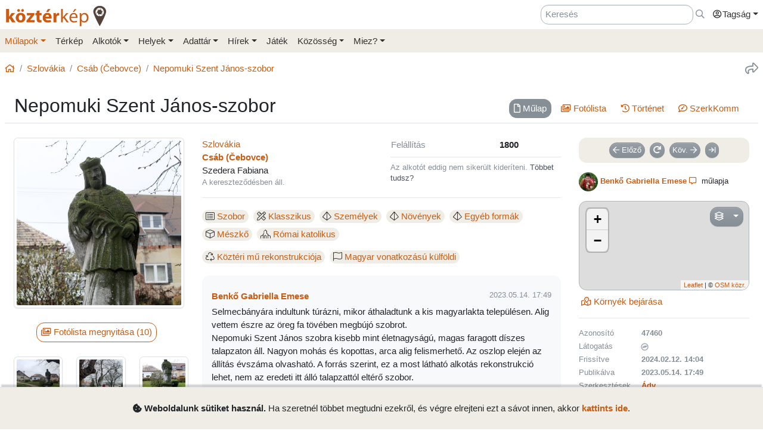

--- FILE ---
content_type: text/html; charset=UTF-8
request_url: https://www.kozterkep.hu/47460/nepomuki-szent-janos-szobor
body_size: 14991
content:
<!DOCTYPE html>
<html lang="hu">
  <head>
    <meta charset="utf-8">
    <title>Nepomuki Szent János-szobor &ndash; Köztérkép</title>
    <meta name="description" content="">
    <meta name="author" content="Pál Tamás">
    <meta name="revised" content="Sat, 24 Jan 2026 14:43:36">
    <meta http-equiv="X-UA-Compatible" content="IE=edge">
        <meta name="viewport" id="viewport" content="width=device-width, initial-scale=1, maximum-scale=1, shrink-to-fit=no, user-scalable=no, viewport-fit=cover">
        <meta name="theme-color" content="#EFEDE5">
    <link rel="stylesheet" href="/css/app/build-2.6.1.min.css">
    <meta name="description" content="Csáb (Čebovce) (1800) -- Köztéri művészeti alkotások közösségi adatbázisa" />
  <meta property="fb:app_id" content="227022484083004" />
  <meta property="og:url" content="https://www.kozterkep.hu/47460/nepomuki-szent-janos-szobor" />
  <meta property="og:type" content="website" />
  <meta property="og:title" content="Nepomuki Szent János-szobor" />
  <meta property="og:description" content="Csáb (Čebovce) (1800) -- Köztéri művészeti alkotások közösségi adatbázisa" />
  <meta property="og:image" id="metaimage" content="https://www.kozterkep.hu/eszkozok/kepmutato/525344?meret=1" />
    <link rel="icon" sizes="192x192" type="image/png" href="/img/kozterkep-app-icon.png" />
    <link rel="apple-touch-icon" href="/img/kozterkep-app-icon.png">
    <meta name="msapplication-square310x310logo" content="/img/kozterkep-app-icon.png">
    <meta name="apple-itunes-app" content="app-id=id1150066881"/>
    <meta name="google-play-app" content="hu.idealap.kt2"/>
    <link rel="manifest" href="/manifest.json">
    <link rel="alternate" type="application/rss+xml" title="Köztérkép műlapok" href="/feed.rss" />
    <link rel="sitemap" href="/sitemap.xml" />
  </head>
  <body>
  <div class="progress rounded-0 fixed-top d-none">
    <div class="progress-bar progress-bar-striped progress-bar-animated bg-green-kt" role="progressbar" aria-valuenow="100" aria-valuemin="0" aria-valuemax="100" style="width: 100%"></div>
  </div>
<div class="full-overlay position-fixed z-10000 w-100 h-100 bg-overlay d-none align-content-center flex-wrap">
  <div class="text-center w-100 mt-3">
    <span class="far fa-compass fa-spin fa-4x text-green-kt"></span>
  </div>
</div>

<div id="site">
  <div class="header z-1 ">

  
  
  <div class="header-top px-md-2 d-none d-md-block">
    <div class="container">
      <div class="row">

        <div class="col-md-2 col-sm-12 pt-2 pl-0 pr-0">
          <a href="/" class="site-title">
            <img class="aria-hide" style="width: 172px;" src="/img/kozterkep-logo-big.png">            <h1 class="aria-show d-none text-dark-orange nowrap">
              <strong>köztér</strong>kép <span
                class="far fa-map-marker-alt text-gray-dark"></span>
            </h1>
          </a>
        </div>

        <div class="col-md-10 col-sm-12 pt-2 pb-2 px-0 text-right">

          <div class="d-inline-block ml-3"><input placeholder="Keresés" class="form-control d-inline-block instant-search input-no-clear" style="width: 20vw;" type="text" name="header_instant_search" id="Header-instant-search" autocomplete="off" value=""></div><div class="d-inline-block ml-1"><a href="/kereses" class="text-muted" title="Ugr&aacute;s a keresőoldalra!" id="link-6982563805b75" data-toggle="tooltip"><span class="far fa-far fa-search "></span></a></div>
          
          <div class="d-inline-block text-left">
            <div class="dropdown">
              <a href="#" class="nav-link pr-0 dropdown-toggle" data-toggle="dropdown" data-target="headerUserDropdownMenu" role="button" aria-haspopup="true" aria-expanded="false" id="link-6982563805ba5"><span class="link-text "><span class="far fa-fw fa-user-circle"></span>Tagság</span></a><div  class="dropdown-menu-right mt-3 dropdown-menu" id="headerUserDropdownMenu" aria-labelledby="headerUserDropdownMenu" role="menu"><a href="/tagsag/belepes" class=" dropdown-item" id="link-6982563805bb7"><span class="far fa-sign-in "></span><span class="link-text ml-1">Belépés</span></a><a href="/tagsag/regisztracio" class=" dropdown-item" id="link-6982563805bc3"><span class="far fa-user-plus "></span><span class="link-text ml-1">Regisztráció</span></a></div>            </div>
          </div>

        </div>
      </div>
    </div>
  </div>

  <div class="clear header-bottom bg-gray-kt px-md-2">

    <div class="collapse px-3 pt-3 pb-1 text-center" id="instant-search-container">
      <div class="pb-0 mb-1"><input placeholder="Keresés" class="form-control instant-search input-no-clear w-100" type="text" name="mobile_instant_search" id="Mobile-instant-search" autocomplete="off" value=""></div><a href="/mulapok/attekintes" class="btn btn-link mr-2" id="link-6982563805c25"><span class="far fa-list "></span><span class="link-text ml-1">Műlapok</span></a><a href="/kereses" class="btn btn-link instant-detail-link ml-2" id="link-6982563805c32"><span class="far fa-search "></span><span class="link-text ml-1">Részletesebb...</span></a>    </div>

    <div class="container px-0">
      <nav class="navbar navbar-light navbar-expand-md py-2 py-md-1 px-1 px-md-0">

        <a href="/" class="d-block d-md-none site-title nav-icon" id="link-6982563805c48"><span class="link-text "><img style="width: 30px;" class="aria-hide" src="/img/kozterkep-app-icon.png"></span></a><a href="/terkep" class="d-block d-md-none ml-2 nav-icon" id="link-6982563805c53"><span class="far fa-map-marked "></span></a><a href="/mulapok/kozelben" class="d-block d-md-none ml-2 nav-icon" id="link-6982563805c5e"><span class="far fa-compass "></span></a><a href="#instant-search-container" class="d-block d-md-none ml-2 nav-icon header-search-toggle" data-toggle="collapse" ia-focus="#instant-search-container .instant-search" id="link-6982563805c67"><span class="far fa-search "></span></a><a href="/jatekok/erinto" class="d-block d-md-none ml-2 nav-icon" id="link-6982563805c70"><span class="far fa-trophy "></span></a>
        <button class="navbar-toggler border-0 pr-0" type="button"
                data-toggle="collapse" data-target="#mainMenu"
                aria-controls="mainMenu" aria-expanded="false"
                aria-label="Toggle navigation">
          <span class="far fa-bars fa-lg toggler-icon"></span>
                      <sup class="px-2">&nbsp;</sup>
                  </button>

        <div class="collapse navbar-collapse" id="mainMenu">
          <div class="d-block d-md-none my-2 z-1">

  <div class="row mx-0">
    <div class="col-12">

      <hr />

      <div class="navbar-nav mr-auto">
        <div class="dropdown">
          <a href="#" class="nav-link pr-0 dropdown-toggle" data-toggle="dropdown" data-target="headerUserDropdownMenu" role="button" aria-haspopup="true" aria-expanded="false" id="link-6982563805c8d"><span class="link-text "><span class="far fa-fw fa-user-circle"></span>Tagság</span></a><div  class="dropdown-menu-right mt-3 dropdown-menu" id="headerUserDropdownMenu" aria-labelledby="headerUserDropdownMenu" role="menu"><a href="/tagsag/belepes" class=" dropdown-item" id="link-6982563805c9b"><span class="far fa-sign-in "></span><span class="link-text ml-1">Belépés</span></a><a href="/tagsag/regisztracio" class=" dropdown-item" id="link-6982563805ca5"><span class="far fa-user-plus "></span><span class="link-text ml-1">Regisztráció</span></a></div>        </div>

              </div>

      <hr class="text-gray-dark" />

    </div>
  </div>
</div>          <ul class="navbar-nav mr-auto"><li class="pl-3 pl-md-0 nav-item dropdown active"><a href="#" class="nav-link dropdown-toggle pl-0 ml-0" data-toggle="dropdown" role="button" aria-haspopup="true" aria-expanded="false" id="link-6982563805cbc"><span class="link-text ">Műlapok</span></a><div class="dropdown-menu"><a href="/mulapok/attekintes" class="dropdown-item" id="link-6982563805cc9"><span class="link-text ">Áttekintés</span></a><a href="/kereses" class="dropdown-item" id="link-6982563805cd2"><span class="link-text ">Műlap keresés</span></a><a href="/mulapok/fotok" class="dropdown-item" id="link-6982563805cdb"><span class="link-text ">Fotókereső</span></a><a href="/gyujtemenyek/attekintes" class="dropdown-item" id="link-6982563805ce3"><span class="link-text ">Gyűjtemények</span></a><a href="/mulapok/statisztikak" class="dropdown-item" id="link-6982563805ceb"><span class="link-text ">Statisztikák</span></a></div></li><li class="pl-3 pl-md-0 nav-item d-none d-md-block"><a href="/terkep" class="nav-link" id="link-6982563805cf4"><span class="link-text ">Térkép</span></a></li><li class="pl-3 pl-md-0 nav-item dropdown"><a href="#" class="nav-link dropdown-toggle" data-toggle="dropdown" role="button" aria-haspopup="true" aria-expanded="false" id="link-6982563805cfd"><span class="link-text ">Alkotók</span></a><div class="dropdown-menu"><a href="/alkotok/attekintes" class="dropdown-item" id="link-6982563805d07"><span class="link-text ">Áttekintés</span></a><a href="/alkotok/kereses" class="dropdown-item" id="link-6982563805d0f"><span class="link-text ">Alkotók keresése</span></a><a href="/alkotok/evfordulok" class="dropdown-item" id="link-6982563805d17"><span class="link-text ">Évfordulók</span></a><a href="/alkotok/kepkereso" class="dropdown-item" id="link-6982563805d1e"><span class="link-text ">Képkereső</span></a></div></li><li class="pl-3 pl-md-0 nav-item dropdown"><a href="#" class="nav-link dropdown-toggle" data-toggle="dropdown" role="button" aria-haspopup="true" aria-expanded="false" id="link-6982563805d27"><span class="link-text ">Helyek</span></a><div class="dropdown-menu"><a href="/helyek/attekintes" class="dropdown-item" id="link-6982563805d30"><span class="link-text ">Áttekintés</span></a><a href="/helyek/kereses" class="dropdown-item" id="link-6982563805d38"><span class="link-text ">Települések keresése</span></a><a href="/helyek/megyek" class="dropdown-item" id="link-6982563805d40"><span class="link-text ">Vármegyék</span></a><a href="/helyek/budapesti-keruletek" class="dropdown-item" id="link-6982563805d48"><span class="link-text ">BP kerületek</span></a><a href="/helyek/orszagok" class="dropdown-item" id="link-6982563805d50"><span class="link-text ">Országok</span></a></div></li><li class="pl-3 pl-md-0 nav-item dropdown"><a href="#" class="nav-link dropdown-toggle" data-toggle="dropdown" role="button" aria-haspopup="true" aria-expanded="false" id="link-6982563805d58"><span class="link-text ">Adattár</span></a><div class="dropdown-menu"><a href="/adattar/attekintes" class="dropdown-item" id="link-6982563805d61"><span class="link-text ">Áttekintés</span></a><a href="/adattar/lexikon" class="dropdown-item" id="link-6982563805d69"><span class="link-text ">Lexikon</span></a><a href="/mappak/attekintes" class="dropdown-item" id="link-6982563805d71"><span class="link-text ">Mappák</span></a><a href="/adattar/konyvter" class="dropdown-item" id="link-6982563805d78"><span class="link-text ">Könyvtér</span></a><a href="/adattar/kutatasi-partnerek" class="dropdown-item" id="link-6982563805d80"><span class="link-text ">Kutatási partnerek</span></a><a href="/adattar/hosi-emlek" class="dropdown-item" id="link-6982563805d88"><span class="link-text ">Hősi Emlék</span></a></div></li><li class="pl-3 pl-md-0 nav-item dropdown"><a href="#" class="nav-link dropdown-toggle" data-toggle="dropdown" role="button" aria-haspopup="true" aria-expanded="false" id="link-6982563805d98"><span class="link-text ">Hírek</span></a><div class="dropdown-menu"><a href="/blogok/tema/gephaz" class="dropdown-item" id="link-6982563805da1"><span class="link-text ">Gépház hírek</span></a><a href="/minerva/bemutatkozas" class="dropdown-item" id="link-6982563805da9"><span class="link-text ">Minerva hírlevelek</span></a></div></li><li class="pl-3 pl-md-0 nav-item d-none d-md-block"><a href="/jatekok/erinto" class="nav-link" id="link-6982563805db1"><span class="link-text ">Játék</span></a></li><li class="pl-3 pl-md-0 nav-item dropdown"><a href="#" class="nav-link dropdown-toggle" data-toggle="dropdown" role="button" aria-haspopup="true" aria-expanded="false" id="link-6982563805dba"><span class="link-text ">Közösség</span></a><div class="dropdown-menu"><a href="/kozosseg/mi" class="dropdown-item" id="link-6982563805dc2"><span class="link-text ">Mi</span></a><a href="/kozosseg/tagok" class="dropdown-item" id="link-6982563805dca"><span class="link-text ">Tagjaink</span></a><a href="/blogok/friss" class="dropdown-item" id="link-6982563805dd2"><span class="link-text ">Blogok </span></a><a href="/kozosseg/statisztikak" class="dropdown-item" id="link-6982563805dda"><span class="link-text ">Statisztikák</span></a></div></li><li class="pl-3 pl-md-0 nav-item dropdown"><a href="#" class="nav-link dropdown-toggle" data-toggle="dropdown" role="button" aria-haspopup="true" aria-expanded="false" id="link-6982563805de3"><span class="link-text ">Miez?</span></a><div class="dropdown-menu"><a href="/oldalak/roviden-rolunk" class="dropdown-item" id="link-6982563805dec"><span class="link-text ">Röviden rólunk</span></a><a href="/oldalak/segedlet" class="dropdown-item" id="link-6982563805df4"><span class="link-text ">Segédlet</span></a><a href="/oldalak/kozterkep-mozgalom" class="dropdown-item" id="link-6982563805dfc"><span class="link-text ">Köztérkép Mozgalom</span></a><a href="/oldalak/tamogass-minket" class="dropdown-item" id="link-6982563805e03"><span class="link-text ">Támogass minket!</span></a><div class="dropdown-divider"></div><a href="/oldalak/mukodesi-elvek" class="dropdown-item" id="link-6982563805e0c"><span class="link-text ">Működési elvek</span></a><a href="/oldalak/jogi-nyilatkozat" class="dropdown-item" id="link-6982563805e14"><span class="link-text ">Jogi nyilatkozat</span></a><a href="/oldalak/adatkezelesi-szabalyzat" class="dropdown-item" id="link-6982563805e1c"><span class="link-text ">Adatkezelési szabályzat</span></a><div class="dropdown-divider"></div><a href="/webstat/attekintes" class="dropdown-item" id="link-6982563805e25"><span class="link-text ">Webstat</span></a><a href="/oldalak/impresszum" class="dropdown-item" id="link-6982563805e2d"><span class="link-text ">Impresszum</span></a><a href="/oldalak/kapcsolat" class="dropdown-item" id="link-6982563805e34"><span class="link-text ">Kapcsolat</span></a></div></li></ul>        </div>
      </nav>

    </div>

  </div>
</div>
  <div class="page-overlay position-fixed z-10000 w-100 h-100 bg-overlay d-none"></div>

  <div class="px-1 px-md-2">

    <main role="main" class="container content pt-md-3 pb-3 mt-0">

      
<div class="row d-none d-md-flex">
  <div class="col-md-6 col-lg-8 pl-0">
    <div class="mb-3">
      <nav aria-label="breadcrumb">
        <ol class="breadcrumb">
          <li class="breadcrumb-item"><a href="/" id="link-6982563805e50"><span class="far fa-home "></span></a></li><li class="breadcrumb-item"><a href="/orszagok/megtekintes/202/szlovakia" id="link-6982563805e5b"><span class="link-text ">Szlovákia</span></a></li><li class="breadcrumb-item"><a href="/helyek/megtekintes/6972/csab-cebovce" id="link-6982563805e64"><span class="link-text ">Csáb (Čebovce)</span></a></li><li class="breadcrumb-item active"><a href="/47460/nepomuki-szent-janos-szobor" title="" id="link-6982563805e6d"><span class="link-text ">Nepomuki Szent János-szobor</span></a></li>        </ol>
      </nav>
    </div>
  </div>

  <div class="col-md-6 col-lg-4 pr-0 text-right d-none d-md-block">
    <div class="mb-3">
      <a href="#" class="text-muted ml-3 text-nowrap" title="Oldal megoszt&aacute;sa" ia-bind="document.share" ia-pass="https://www.kozterkep.hu/47460/nepomuki-szent-janos-szobor" ia-vars-title="Nepomuki Szent János-szobor" id="link-6982563805e7d" data-toggle="tooltip"><span class="far fa-share fa-lg "></span></a>    </div>
  </div>
</div>  <div class="row ">

    <div class="col-md-12 bg-gray border-bottom px-3 pt-3 pb-2 mb-4">
      
      <h1 class="float-md-left m-0 display-4 font-weight-semibold">Nepomuki Szent János-szobor</h1>

      <div class="float-left float-md-right pt-2"><div class="d-flex justify-content-center"><ul class=" nav nav-pills  text-center" role="tablist"><li class="nav-item mb-2 mb-md-0 mr-sm-2"><a href="#mulap" class="nav-link  active" target="_self" id="mulap-tab" data-toggle="pill" role="tab" aria-controls="mulap" aria-selected="true"><span class="far fa-file mr-0 mr-md-1 "></span><span class="link-text "><span class="d-none d-md-inline">Műlap</span></span></a></li><li class="nav-item mb-2 mb-md-0 mr-sm-2"><a href="#fotolista" class="nav-link " target="_self" id="fotolista-tab" data-toggle="pill" role="tab" aria-controls="fotolista" aria-selected="false"><span class="far fa-images mr-0 mr-md-1 "></span><span class="link-text "><span class="d-none d-md-inline">Fotólista</span></span></a></li><li class="nav-item mb-2 mb-md-0 mr-sm-2"><a href="#tortenet" class="nav-link " target="_self" id="tortenet-tab" data-toggle="pill" role="tab" aria-controls="tortenet" aria-selected="false"><span class="far fa-history mr-0 mr-md-1 "></span><span class="link-text "><span class="d-none d-md-inline">Történet</span></span></a></li><li class="nav-item mb-2 mb-md-0 mr-sm-2"><a href="#szerkkomm" class="nav-link " target="_self" id="szerkkomm-tab" data-toggle="pill" role="tab" aria-controls="szerkkomm" aria-selected="false"><span class="far fa-comment-edit mr-0 mr-md-1 "></span><span class="link-text "><span class="d-none d-md-inline">SzerkKomm<span class="comment-47460-count"></span></span></span></a></li></ul></div><div class="clearfix"></div></div>
          </div>
  </div>
<div class="tab-content">

  <div class="tab-pane show active" id="mulap" role="tabpanel" aria-labelledby="mulap-tab">

    <div class="row">

      <div class="col-md-4 col-lg-3 mb-4">

        <div id="hug_space" class="border bg-light rounded mb-3 pt-1 d-none text-center" data-lat="48.176027509626074" data-lon="19.230840504169468"><div id="distance-container" class="mb-2"></div><a href="/mulapok/erintes/47460" class="btn btn-outline-primary mb-3 mx-3 d-none hug-button" ia-modal="modal-lg" id="link-6974cc8830741"><span class="far fa-hand-point-up "></span><span class="link-text ml-1">Érintés</span></a></div>        <div class="d-sm-none mb-3 text-muted"><span class="far fa-map-marker mr-1 "></span><strong><span class="">Csáb (Čebovce)</span></strong>, Szedera Fabiana</div>        <div class="text-center"><a href="#" ia-showroom="photo" ia-showroom-file="525344" ia-showroom-file-path="https://s3.eu-central-1.amazonaws.com/kozterkep/photos/u3937-a47460-645fee33bb0fa-997423236285dfbccd7d197f_1.jpg" ia-showroom-file-type="image" ia-showroom-container="#fotolista" id="link-6974cc8830813"><span class="link-text "><img src="https://s3.eu-central-1.amazonaws.com/kozterkep/photos/u3937-a47460-645fee33bb0fa-997423236285dfbccd7d197f_4.jpg" class="s3-image img-thumbnail mb-2 img-fluid"  class="img-thumbnail mb-2 img-fluid" artpiece="" artist="" /></span></a></div>        <div class="text-center"><a href="#fotolista" class="btn btn-outline-primary mt-3 mb-4 mr-2 tab-button" id="link-6974cc8830837"><span class="far fa-images "></span><span class="link-text ml-1">Fotólista megnyitása (10)</span></a></div><div class="scroll-md-row"><div class="row"><div class="col-4 col-md-6 col-lg-4 scroll-col text-center pr-0 pr-md-2"><a href="#" ia-showroom="photo" ia-showroom-file="525338" ia-showroom-file-path="https://s3.eu-central-1.amazonaws.com/kozterkep/photos/u3937-a47460-645fec7c78a75-ea6cd4f2f71d3fbce7bd76d9_1.jpg" ia-showroom-file-type="image" ia-showroom-container="#fotolista" id="link-6974cc8830851"><span class="link-text "><img src="https://s3.eu-central-1.amazonaws.com/kozterkep/photos/u3937-a47460-645fec7c78a75-ea6cd4f2f71d3fbce7bd76d9_5.jpg" class="s3-image img-thumbnail img-fluid mb-2"  class="img-thumbnail img-fluid mb-2" artpiece="" artist="" /></span></a></div><div class="col-4 col-md-6 col-lg-4 scroll-col text-center pr-0 pr-md-2"><a href="#" ia-showroom="photo" ia-showroom-file="525337" ia-showroom-file-path="https://s3.eu-central-1.amazonaws.com/kozterkep/photos/u3937-a47460-645fec7c6fc40-3a3805bd409d6e13ef4eaf12_1.jpg" ia-showroom-file-type="image" ia-showroom-container="#fotolista" id="link-6974cc8830863"><span class="link-text "><img src="https://s3.eu-central-1.amazonaws.com/kozterkep/photos/u3937-a47460-645fec7c6fc40-3a3805bd409d6e13ef4eaf12_5.jpg" class="s3-image img-thumbnail img-fluid mb-2"  class="img-thumbnail img-fluid mb-2" artpiece="" artist="" /></span></a></div><div class="col-4 col-md-6 col-lg-4 scroll-col text-center pr-0 pr-md-2"><a href="#" ia-showroom="photo" ia-showroom-file="525336" ia-showroom-file-path="https://s3.eu-central-1.amazonaws.com/kozterkep/photos/u3937-a47460-645fec7c63561-431a378d2e8e6c5f992127e2_1.jpg" ia-showroom-file-type="image" ia-showroom-container="#fotolista" id="link-6974cc8830871"><span class="link-text "><img src="https://s3.eu-central-1.amazonaws.com/kozterkep/photos/u3937-a47460-645fec7c63561-431a378d2e8e6c5f992127e2_5.jpg" class="s3-image img-thumbnail img-fluid mb-2"  class="img-thumbnail img-fluid mb-2" artpiece="" artist="" /></span></a></div><div class="col-4 col-md-6 col-lg-4 scroll-col text-center pr-0 pr-md-2"><a href="#" ia-showroom="photo" ia-showroom-file="525344" ia-showroom-file-path="https://s3.eu-central-1.amazonaws.com/kozterkep/photos/u3937-a47460-645fee33bb0fa-997423236285dfbccd7d197f_1.jpg" ia-showroom-file-type="image" ia-showroom-container="#fotolista" id="link-6974cc883087e"><span class="link-text "><img src="https://s3.eu-central-1.amazonaws.com/kozterkep/photos/u3937-a47460-645fee33bb0fa-997423236285dfbccd7d197f_5.jpg" class="s3-image img-thumbnail img-fluid mb-2"  class="img-thumbnail img-fluid mb-2" artpiece="" artist="" /></span></a></div><div class="col-4 col-md-6 col-lg-4 scroll-col text-center pr-0 pr-md-2"><a href="#" ia-showroom="photo" ia-showroom-file="525347" ia-showroom-file-path="https://s3.eu-central-1.amazonaws.com/kozterkep/photos/u3937-a47460-645fee33d26f3-fd2e2d1e408970e6ba6cc4bd_1.jpg" ia-showroom-file-type="image" ia-showroom-container="#fotolista" id="link-6974cc883088b"><span class="link-text "><img src="https://s3.eu-central-1.amazonaws.com/kozterkep/photos/u3937-a47460-645fee33d26f3-fd2e2d1e408970e6ba6cc4bd_5.jpg" class="s3-image img-thumbnail img-fluid mb-2"  class="img-thumbnail img-fluid mb-2" artpiece="" artist="" /></span></a></div><div class="col-4 col-md-6 col-lg-4 scroll-col text-center pr-0 pr-md-2"><a href="#" ia-showroom="photo" ia-showroom-file="525346" ia-showroom-file-path="https://s3.eu-central-1.amazonaws.com/kozterkep/photos/u3937-a47460-645ff163e2bf0-49ddf3f345cf2445ae51edc0_1.jpg" ia-showroom-file-type="image" ia-showroom-container="#fotolista" id="link-6974cc8830898"><span class="link-text "><img src="https://s3.eu-central-1.amazonaws.com/kozterkep/photos/u3937-a47460-645ff163e2bf0-49ddf3f345cf2445ae51edc0_5.jpg" class="s3-image img-thumbnail img-fluid mb-2"  class="img-thumbnail img-fluid mb-2" artpiece="" artist="" /></span></a></div><div class="col-4 col-md-6 col-lg-4 scroll-col text-center pr-0 pr-md-2"><a href="#" ia-showroom="photo" ia-showroom-file="525345" ia-showroom-file-path="https://s3.eu-central-1.amazonaws.com/kozterkep/photos/u3937-a47460-645fee33c35b0-734f25e5d269c3d59a81db31_1.jpg" ia-showroom-file-type="image" ia-showroom-container="#fotolista" id="link-6974cc88308a4"><span class="link-text "><img src="https://s3.eu-central-1.amazonaws.com/kozterkep/photos/u3937-a47460-645fee33c35b0-734f25e5d269c3d59a81db31_5.jpg" class="s3-image img-thumbnail img-fluid mb-2"  class="img-thumbnail img-fluid mb-2" artpiece="" artist="" /></span></a></div><div class="col-4 col-md-6 col-lg-4 scroll-col text-center pr-0 pr-md-2"><a href="#" ia-showroom="photo" ia-showroom-file="525340" ia-showroom-file-path="https://s3.eu-central-1.amazonaws.com/kozterkep/photos/u3937-a47460-645ff19364c07-0dc475824a296c68480af9ac_1.jpg" ia-showroom-file-type="image" ia-showroom-container="#fotolista" id="link-6974cc88308b0"><span class="link-text "><img src="https://s3.eu-central-1.amazonaws.com/kozterkep/photos/u3937-a47460-645ff19364c07-0dc475824a296c68480af9ac_5.jpg" class="s3-image img-thumbnail img-fluid mb-2"  class="img-thumbnail img-fluid mb-2" artpiece="" artist="" /></span></a></div><div class="col-4 col-md-6 col-lg-4 scroll-col text-center pr-0 pr-md-2"><a href="#" ia-showroom="photo" ia-showroom-file="525339" ia-showroom-file-path="https://s3.eu-central-1.amazonaws.com/kozterkep/photos/u3937-a47460-645ff1afedd82-c7ae679a5ec844929beff783_1.jpg" ia-showroom-file-type="image" ia-showroom-container="#fotolista" id="link-6974cc88308bb"><span class="link-text "><img src="https://s3.eu-central-1.amazonaws.com/kozterkep/photos/u3937-a47460-645ff1afedd82-c7ae679a5ec844929beff783_5.jpg" class="s3-image img-thumbnail img-fluid mb-2"  class="img-thumbnail img-fluid mb-2" artpiece="" artist="" /></span></a></div><div class="col-4 col-md-6 col-lg-4 scroll-col text-center pr-0 pr-md-2"><a href="#" ia-showroom="photo" ia-showroom-file="525343" ia-showroom-file-path="https://s3.eu-central-1.amazonaws.com/kozterkep/photos/u3937-a47460-645fecec5ef79-59bcb0856516796acb6d2a4c_1.jpg" ia-showroom-file-type="image" ia-showroom-container="#fotolista" id="link-6974cc88308c7"><span class="link-text "><img src="https://s3.eu-central-1.amazonaws.com/kozterkep/photos/u3937-a47460-645fecec5ef79-59bcb0856516796acb6d2a4c_5.jpg" class="s3-image img-thumbnail img-fluid mb-2"  class="img-thumbnail img-fluid mb-2" artpiece="" artist="" /></span></a></div></div></div>
      </div>



      <div class="col-md-5 col-lg-6 mb-4">
        <hr class="mt-0 mb-3 d-md-none" />
        
        
        <div class="row">
          <div class="col-sm-6 col-md-12 col-lg-6 mb-0 mb-md-3 mb-lg-0">
            <div class=""><a href="/orszagok/megtekintes/202/szlovakia" id="link-6974cc88308f6"><span class="link-text ">Szlovákia</span></a></div><div class=""><strong><a href="/helyek/megtekintes/6972/csab" class="" id="link-6974cc883097d"><span class="link-text ">Csáb (Čebovce)</span></a></strong><br />Szedera Fabiana</div><div class="text-muted small">A kereszteződésben áll.</div>          </div>
          <div class="col-sm-6 col-md-12 col-lg-6">
            <hr class="d-sm-none d-lg-none my-3" />
            <table width="100%"><tr><td class="text-nowrap text-muted">Felállítás</td><td class="font-weight-bold">1800</td></tr></table>            <hr class="my-2" />
            <div class="text-muted small">Az alkotót eddig nem sikerült kideríteni. <a href="/mulapok/szerkesztes/47460" id="link-6974cc88309ff"><span class="link-text ">Többet tudsz?</span></a></div>          </div>
        </div>

        <hr class="my-3" />
        <!--<h6 class="subtitle">Paraméterek</h6>-->
        <div class="d-inline-block mr-2 my-1 text-nowrap" data-toggle="tooltip" title="Típus"><span class="badge badge-gray-kt badge-lg font-weight-normal"><span class="fal fa-list-alt mr-1"></span><a href="/kereses?r=1&p_1=1#hopp=lista" class="" id="link-6974cc8830a30"><span class="link-text ">Szobor</span></a></span></div><div class="d-inline-block mr-2 my-1 text-nowrap" data-toggle="tooltip" title="Stílus"><span class="badge badge-gray-kt badge-lg font-weight-normal"><span class="fal fa-pencil-ruler mr-1"></span><a href="/kereses?r=1&p_37=1#hopp=lista" class="" id="link-6974cc8830a3e"><span class="link-text ">Klasszikus</span></a></span></div><div class="d-inline-block mr-2 my-1 text-nowrap" data-toggle="tooltip" title="Ábrázolt formák"><span class="badge badge-gray-kt badge-lg font-weight-normal"><span class="fal fa-dice-d4 mr-1"></span><a href="/kereses?r=1&p_42=1#hopp=lista" class="" id="link-6974cc8830a47"><span class="link-text ">Személyek</span></a></span></div><div class="d-inline-block mr-2 my-1 text-nowrap" data-toggle="tooltip" title="Ábrázolt formák"><span class="badge badge-gray-kt badge-lg font-weight-normal"><span class="fal fa-dice-d4 mr-1"></span><a href="/kereses?r=1&p_44=1#hopp=lista" class="" id="link-6974cc8830a4f"><span class="link-text ">Növények</span></a></span></div><div class="d-inline-block mr-2 my-1 text-nowrap" data-toggle="tooltip" title="Ábrázolt formák"><span class="badge badge-gray-kt badge-lg font-weight-normal"><span class="fal fa-dice-d4 mr-1"></span><a href="/kereses?r=1&p_45=1#hopp=lista" class="" id="link-6974cc8830a57"><span class="link-text ">Egyéb formák</span></a></span></div><div class="d-inline-block mr-2 my-1 text-nowrap" data-toggle="tooltip" title="Anyag"><span class="badge badge-gray-kt badge-lg font-weight-normal"><span class="fal fa-cube mr-1"></span><a href="/kereses?r=1&p_53=1#hopp=lista" class="" id="link-6974cc8830a5f"><span class="link-text ">Mészkő</span></a></span></div><div class="d-inline-block mr-2 my-1 text-nowrap" data-toggle="tooltip" title="Vallási kapcsolódás"><span class="badge badge-gray-kt badge-lg font-weight-normal"><span class="fal fa-place-of-worship mr-1"></span><a href="/kereses?r=1&p_74=1#hopp=lista" class="" id="link-6974cc8830a67"><span class="link-text ">Római katolikus</span></a></span></div><div class="mt-2"></div><div class="d-inline-block mr-2 my-1 text-nowrap"><span class="badge badge-gray-kt badge-lg font-weight-normal"><span class="fal fa-recycle mr-1"></span><a href="/kereses?r=1&rekonstrukcio=1#hopp=lista" class="" id="link-6974cc8830a6f"><span class="link-text ">Köztéri mű rekonstrukciója</span></a></span></div><div class="d-inline-block mr-2 my-1 text-nowrap"><span class="badge badge-gray-kt badge-lg font-weight-normal"><span class="fal fa-flag-alt mr-1"></span><a href="/kereses?r=1&magyar_vonatkozas=kulfoldi_magyar#hopp=lista" class="" id="link-6974cc8830a78"><span class="link-text ">Magyar vonatkozású külföldi</span></a></span></div>
        
        <!--<h6 class="subtitle mb-2">Alkotás története, saját sztorik és adalékok</h6>-->
        <div class="bg-light rounded px-3 py-4 mt-3 description-row description-row-645fecb34314f27de31adb75"><div class="mb-1"><strong><a href="/kozosseg/profil/user-3937" ia-tooltip="tag" ia-tooltip-id="3937" class=" d-inline-flex align-items-center" id="link-6974cc8830ae7"><span class="link-text ">Benkő Gabriella Emese</span></a></strong><div class="small float-md-right"> <span class="text-muted">2023.05.14. 17:49</span></div></div>Selmecbányára indultunk túrázni, mikor áthaladtunk a kis magyarlakta településen. Alig vettem észre az öreg fa tövében megbújó szobrot. <br>
Nepomuki Szent János szobra kisebb mint életnagyságú, magas faragott díszes talapzaton áll. Nagyon mohás és kopottas, arca alig felismerhető. Az oszlop elején az állítás évszáma olvasható. A forrás szerint, ez a most látható alkotás rekonstrukció lehet, nem az eredeti itt álló talapzattól eltérő szobor.<br>
A szobor részletes leírását olvashatjuk a forrásban:<br>
<br>
Terbócs Attila: "A település központjában, utak találkozásánál, a Csábi-patak hídjának nyugati hídfőjénél, kiülő lábazattal és profilozott fejezettel tagozott, kétoldalt stilizált volutákkal szegélyezett pilléren álló kőszobor. Elsődlegesen 1800-ban állítottak Nepomuki Szent János-szobrot ezen a helyen, és bár a posztamens korabeli, a figura jóval későbbi pótlás. A félgömbön álló, törzsét enyhén jobbra döntő szent papi ornátusban (csizma, gombsoros reverenda, gombsoros karing [!], almúcium, birétum), jobbjával mellkasára szorított feszülettel, pálmaágat tartó baljával felső fogásban a kereszt szárán, lehunyt szemekkel. A posztamens homlokoldalán az elsődleges szoborállítás évszáma olvasható. Figuramagasság: kb. 120 cm. Tájolás: KÉK." <sup><a href="#forras-645fecb34314f27de31adb75[1]">[1]</a></sup><hr class="highlighter my-2" /><div class="text-muted"><span class="font-weight-semibold">Források:</span><br /><linkify_custom class="small"><span id="forras-645fecb34314f27de31adb75[1]">[1]</span>  A szobor részletes leírása: https://hu.wikipedia.org/wiki/Szerkeszt%C5%91:Pasztilla/Nepomuki_Szent_J%C3%A1nos-szobrok/Magyar_Kir%C3%A1lys%C3%A1g</linkify_custom></div></div>
        
        
        <div class="ajaxdiv-latogatoinfok" ia-ajaxdiv="/mulapok/latogatoinfok/47460"></div>

      </div>



      <div class="col-md-3">
        <hr class="mt-0 mb-3 d-md-none" />
        <div class="text-center badge-gray-kt px-1 pt-2 mb-2 rounded"><a href="/mulapok/leptetes/47460?elozo" class="btn btn-secondary btn-sm mr-2 mb-2" id="link-6974cc8830b42"><span class="far fa-arrow-left "></span><span class="link-text ml-1">Előző</span></a><a href="/mulapok/leptetes?veletlen" title="V&eacute;letlen műlapot k&eacute;rek!" class="btn btn-secondary btn-sm mr-2 mb-2" id="link-6974cc8830b50" data-toggle="tooltip"><span class="fas fa-redo fas "></span></a><a href="/mulapok/leptetes/47460?kovetkezo" class="btn btn-secondary btn-sm mr-2 mb-2" id="link-6974cc8830b5e"><span class="link-text mr-1">Köv.</span><span class="far fa-arrow-right "></span></a><a href="/mulapok/leptetes?utolso" title="Ugr&aacute;s a legfrissebb műlaphoz" class="btn btn-secondary btn-sm mb-2" id="link-6974cc8830b68" data-toggle="tooltip"><span class="far fa-arrow-to-right "></span></a></div>
        <div class="my-3 text-break small text-center text-md-left"><img src="/tagok/cdab225973c4ce6ecf57c29d77ab6530_4.jpg"  class="img-fluid rounded-circle mr-1"><a href="/kozosseg/profil/user-3937" ia-tooltip="tag" ia-tooltip-id="3937" class="font-weight-bold d-inline-flex align-items-center" id="link-6974cc8830b9c"><span class="link-text ">Benkő Gabriella Emese</span></a><a href="/beszelgetesek/inditas?tag=3937&mulap_az=47460" title="Besz&eacute;lget&eacute;s ind&iacute;t&aacute;sa erről a műlapr&oacute;l" class="px-1" id="link-6974cc8830bcc" data-toggle="tooltip"><span class="far fa-comment-alt "></span></a> műlapja</div>
        <span id="get-location-touch"></span><div class="map-container ">

    <div class="z-900" style="position: absolute; right: 25px; margin-top: 10px;">
    <a href="#" class="btn btn-secondary d-inline-block dropdown-toggle"
       data-toggle="dropdown">
      <i class="far fa-layer-group mr-2"></i>
    </a>

    <div class="dropdown-menu dropdown-menu-right">
      <a class="dropdown-item mapLayer" data-layer="osm.streets" href="#">
  OpenStreetMap
</a>
<!--<a class="dropdown-item mapLayer" data-layer="wikimedia.osm" href="#">
  Wikimedia Maps
</a>-->
<!--<a class="dropdown-item mapLayer" data-layer="google.satellite" href="#">
  Műhold
</a>-->
<a class="dropdown-item mapLayer" data-layer="google.hybrid" href="#">
  Google műhold
</a>
<!--<a class="dropdown-item mapLayer" data-layer="google.terrain" href="#">
  Google domborzat
</a>-->    </div>
  </div>
  
  
    <div id="map" class="simple-map mb-2"
         ia-maps-nozoom="true"
         ia-maps-edit="false"
         ia-maps-showme="false"
         ia-maps-showdist="false"
         ia-maps-markpos="true"
         ia-maps-artpiece_ids="false"
         ia-maps-artpieces="false"
         ia-maps-position="[48.176027509626074,19.230840504169468]"
         ia-maps-position0=""
         ia-maps-zoom="16"
         ia-maps-layer="osm.streets"
         style="height: 150px;"
    ></div>

  

  

  </div><div id="nearby-list" 
  class="text-center text-md-left"
  ia-alist-lat="48.176027509626074"  
  ia-alist-lon="19.230840504169468"  
  ia-alist-excluded="47460"
  ia-alist-limit="4" 
  ia-alist-img-width="75" 
  ia-alist-showdir="false"></div><div class="text-center text-md-left ml-1"><a href="/terkep#mulap=47460&lat=48.176027509626074&lon=19.230840504169468" id="link-6974cc8830c07"><span class="far fa-map-marked-alt "></span><span class="link-text ml-1">Környék bejárása</span></a></div>
        <hr /><div class="row small text-muted link-not-muted mb-0 mt-3"><div class="col-4 font-weight-normal text-nowrap">Azonosító</div><div class="col-8 mb-2 mb-sm-1 font-weight-bold">47460</div><div class="col-4 font-weight-normal text-nowrap">Látogatás</div><div class="col-8 mb-2 mb-sm-1 font-weight-bold"><span class="view-stats" data-toggle="tooltip" title="Publikálás óta mért egyedi megtekintések száma. Valós egyedi megtekintést mér, emiatt nem egyenlő a Webstatban megjelenő oldalletöltés vagy látogatás számmal."><span class="far fa-compass fa-spin text-muted"></span></span></div><div class="col-4 font-weight-normal text-nowrap">Frissítve</div><div class="col-8 mb-2 mb-sm-1 font-weight-bold"><span class="text-nowrap" title="2024.02.12. 14:04:49">2024.02.12. 14:04</span></div><div class="col-4 font-weight-normal text-nowrap">Publikálva</div><div class="col-8 mb-2 mb-sm-1 font-weight-bold"><span class="text-nowrap" title="2023.05.14. 17:49:53">2023.05.14. 17:49</span></div><div class="col-4 font-weight-normal text-nowrap">Szerkesztések</div><div class="col-8 mb-2 mb-sm-1 font-weight-bold"><a href="/kozosseg/profil/198" ia-tooltip="tag" ia-tooltip-id="148" id="link-6974cc8830c66" class="d-inline-flex align-items-center"><span class="link-text ">Ády</span></a></div></div><div class="praise-votes font-weight-bold"></div>
        <hr class="my-3" /><div class="my-2"><div class="small font-weight-bold text-muted"><span class="fal fa-tags mr-1"></span>Közös gyűjteményben</div><a href="/gyujtemenyek/megtekintes/5cbd630d4314f24909213f77/nepomuki-szent-janos-szobrok" class="font-weight-bold" id="link-6974cc8830c8b"><span class="link-text ">Nepomuki Szent János-szobrok</span></a></div>
        <div class="similar-artpieces d-none">
  <hr class="my-3" />
  <h6 class="subtitle">Cím alapján hasonló</h6>
  <div class="items"><span class="far fa-compass fa-spin text-muted"></span></div>
  <div class="text-center text-md-left">
    <a href="/kereses?hasonlo=1&r=1&kulcsszo=Nepomuki Szent János-szobor#hopp=lista" class="" id="link-6974cc8830d00"><span class="far fa-search "></span><span class="link-text ml-1">Hasonló műlapok listája</span></a>  </div>
</div>
        <div class="editor-boxes d-none"><span class="far fa-compass fa-spin text-muted"></span></div>
      </div>

    </div>

  </div>

  <div class="tab-pane" id="fotolista" role="tabpanel" aria-labelledby="fotolista-tab">
    <div class="row"><div class="col-12 mb-3 text-center"><a href="#mulap" class="btn btn-outline-primary mx-2 tab-button" id="link-6974cc8830d23"><span class="far fa-arrow-left "></span><span class="link-text ml-1">Műlap</span></a><a href="" ia-showroom="photo" ia-showroom-hash="fotolista" ia-showroom-container="#fotolista" class="btn btn-outline-primary mx-2" id="link-6974cc8830d2f"><span class="far fa-expand-alt "></span><span class="link-text ml-1">Nagy képek</span></a><div class="mt-3 mt-md-0 float-md-right"><a href="/mulapok/szerkesztes/47460#szerk-fotok" class="btn btn-outline-primary" id="link-6974cc8830d3b"><span class="far fa-upload "></span><span class="link-text ml-1">Új fotók feltöltése</span></a></div></div></div><div class="row"><div class="col-6 col-sm-4 col-md-3 mb-4"><a href="#" ia-showroom="photo" ia-showroom-file="525338" ia-showroom-file-path="https://s3.eu-central-1.amazonaws.com/kozterkep/photos/u3937-a47460-645fec7c78a75-ea6cd4f2f71d3fbce7bd76d9_1.jpg" ia-showroom-file-type="image" ia-showroom-container="#fotolista" id="link-6974cc8830d59"><span class="link-text "><img src="https://s3.eu-central-1.amazonaws.com/kozterkep/photos/u3937-a47460-645fec7c78a75-ea6cd4f2f71d3fbce7bd76d9_4.jpg" class="s3-image img-thumbnail img-fluid mb-2"  class="img-thumbnail img-fluid mb-2" artpiece="" artist="" /></span></a><div class="showroom-info-source d-none" id="file-info-525338"><div class="bg-gray-kt p-3 info"><h4 class="subtitle">"Nepomuki Szent János-szobor" c. alkotás fotói</h4><div class="row"><div class="col-4 font-weight-normal text-nowrap">Település</div><div class="col-8 mb-2 mb-sm-1 font-weight-bold"><span class="">Csáb (Čebovce)</span></div><div class="col-4 font-weight-normal text-nowrap">Feltöltő</div><div class="col-8 mb-2 mb-sm-1 font-weight-bold"><a href="/kozosseg/profil/user-3937" ia-tooltip="tag" ia-tooltip-id="3937" class=" d-inline-flex align-items-center" id="link-6974cc8830e0a"><span class="link-text ">Benkő Gabriella Emese</span></a><a href="/beszelgetesek/inditas?tag=3937&foto_az=525338" class="px-1" id="link-6974cc8830dd5"><span class="far fa-comment-alt "></span></a></div><div class="col-4 font-weight-normal text-nowrap">Azonosító</div><div class="col-8 mb-2 mb-sm-1 font-weight-bold">525338</div><div class="col-4 font-weight-normal text-nowrap">Feltöltve</div><div class="col-8 mb-2 mb-sm-1 font-weight-bold"><span class="text-nowrap" title="2023.05.13. 22:01:00">2023.05.13. 22:01</span></div></div><div class="mb-4"><a href="#exif-container-6974cc8830e3e" data-toggle="collapse" class="text-muted">EXIF információk...</a><div class="collapse" id="exif-container-6974cc8830e3e"><span class="far fa-camera mr-2"></span>Xiaomi / M2101K6G<br /><span class="text-muted"><span class="far fa-sliders-h mr-2"></span>ƒ220/100 &bull; 1/102 &bull; 1.7mm &bull; ISO50</span></div></div><hr /><h6>Felhasználási jogok</h6><div class="mb-4 pb-2 border-bottom" data-toggle="tooltip" title="Nevezd meg! - Így add tovább! 4.0 Nemzetközi"><div class="mb-1"><strong>Nevezd meg! - Így add tovább! 4.0 Nemzetközi</strong><a href="https://creativecommons.org/licenses/by-sa/4.0/deed.hu" target="_blank" data-toggle="tooltip" title="További részletek a licenszről"><span class="far fa-external-link ml-2"></span></a></div><span class="fab fa-creative-commons fa-2x mr-1 mt-2 text-muted"></span><span class="fab fa-creative-commons-by fa-2x mr-1 mt-2 text-muted"></span><span class="fab fa-creative-commons-sa fa-2x mr-1 mt-2 text-muted"></span></div><div class="small"><a href="https://s3.eu-central-1.amazonaws.com/kozterkep/photos/u3937-a47460-645fec7c78a75-ea6cd4f2f71d3fbce7bd76d9_1.jpg" target="_blank" id="link-6974cc8830e45"><span class="far fa-search-plus "></span><span class="link-text ml-1">Kép megnyitása új ablakban</span></a></div><p class="text-muted small mt-2">Vízjel nélküli változatra van szükséged? A megadott felhasználhatóságtól eltérően használnád a fájlt? <a href="/beszelgetesek/inditas?tag=3937&foto_az=525338" class="px-1" id="link-6974cc8830e7d"><span class="far fa-comment-alt "></span><span class="link-text ml-1">Kérj egyedi engedélyt a feltöltőtől!</span></a></p><div class="thumbnails mt-4"></div></div></div><div class="text-left"><span class="mr-3" data-toggle="tooltip" title="Feltöltő"><span class="fal fa-user mr-2"></span><a href="/kozosseg/profil/user-3937" ia-tooltip="tag" ia-tooltip-id="3937" class=" d-inline-flex align-items-center" id="link-6974cc8830eb4"><span class="link-text ">Benkő Gabriella Emese</span></a></span> <span class="text-nowrap" data-toggle="tooltip" title="Feltöltés ideje"><span class="fal fa-upload mr-2"></span><span class="text-nowrap" title="2023.05.13. 22:01:00">23.05.13. 22:01</span></span></div></div><div class="col-6 col-sm-4 col-md-3 mb-4"><a href="#" ia-showroom="photo" ia-showroom-file="525337" ia-showroom-file-path="https://s3.eu-central-1.amazonaws.com/kozterkep/photos/u3937-a47460-645fec7c6fc40-3a3805bd409d6e13ef4eaf12_1.jpg" ia-showroom-file-type="image" ia-showroom-container="#fotolista" id="link-6974cc8830ee6"><span class="link-text "><img src="https://s3.eu-central-1.amazonaws.com/kozterkep/photos/u3937-a47460-645fec7c6fc40-3a3805bd409d6e13ef4eaf12_4.jpg" class="s3-image img-thumbnail img-fluid mb-2"  class="img-thumbnail img-fluid mb-2" artpiece="" artist="" /></span></a><div class="showroom-info-source d-none" id="file-info-525337"><div class="bg-gray-kt p-3 info"><h4 class="subtitle">"Nepomuki Szent János-szobor" c. alkotás fotói</h4><div class="row"><div class="col-4 font-weight-normal text-nowrap">Település</div><div class="col-8 mb-2 mb-sm-1 font-weight-bold"><span class="">Csáb (Čebovce)</span></div><div class="col-4 font-weight-normal text-nowrap">Feltöltő</div><div class="col-8 mb-2 mb-sm-1 font-weight-bold"><a href="/kozosseg/profil/user-3937" ia-tooltip="tag" ia-tooltip-id="3937" class=" d-inline-flex align-items-center" id="link-6974cc8831b22"><span class="link-text ">Benkő Gabriella Emese</span></a><a href="/beszelgetesek/inditas?tag=3937&foto_az=525337" class="px-1" id="link-6974cc8831af8"><span class="far fa-comment-alt "></span></a></div><div class="col-4 font-weight-normal text-nowrap">Azonosító</div><div class="col-8 mb-2 mb-sm-1 font-weight-bold">525337</div><div class="col-4 font-weight-normal text-nowrap">Feltöltve</div><div class="col-8 mb-2 mb-sm-1 font-weight-bold"><span class="text-nowrap" title="2023.05.13. 22:01:00">2023.05.13. 22:01</span></div></div><div class="mb-4"><a href="#exif-container-6974cc8831b49" data-toggle="collapse" class="text-muted">EXIF információk...</a><div class="collapse" id="exif-container-6974cc8831b49"><span class="far fa-camera mr-2"></span>Xiaomi / M2101K6G<br /><span class="text-muted"><span class="far fa-sliders-h mr-2"></span>ƒ190/100 &bull; 1/100 &bull; 6mm &bull; ISO93</span></div></div><hr /><h6>Felhasználási jogok</h6><div class="mb-4 pb-2 border-bottom" data-toggle="tooltip" title="Nevezd meg! - Így add tovább! 4.0 Nemzetközi"><div class="mb-1"><strong>Nevezd meg! - Így add tovább! 4.0 Nemzetközi</strong><a href="https://creativecommons.org/licenses/by-sa/4.0/deed.hu" target="_blank" data-toggle="tooltip" title="További részletek a licenszről"><span class="far fa-external-link ml-2"></span></a></div><span class="fab fa-creative-commons fa-2x mr-1 mt-2 text-muted"></span><span class="fab fa-creative-commons-by fa-2x mr-1 mt-2 text-muted"></span><span class="fab fa-creative-commons-sa fa-2x mr-1 mt-2 text-muted"></span></div><div class="small"><a href="https://s3.eu-central-1.amazonaws.com/kozterkep/photos/u3937-a47460-645fec7c6fc40-3a3805bd409d6e13ef4eaf12_1.jpg" target="_blank" id="link-6974cc8831b4e"><span class="far fa-search-plus "></span><span class="link-text ml-1">Kép megnyitása új ablakban</span></a></div><p class="text-muted small mt-2">Vízjel nélküli változatra van szükséged? A megadott felhasználhatóságtól eltérően használnád a fájlt? <a href="/beszelgetesek/inditas?tag=3937&foto_az=525337" class="px-1" id="link-6974cc8831b77"><span class="far fa-comment-alt "></span><span class="link-text ml-1">Kérj egyedi engedélyt a feltöltőtől!</span></a></p><div class="thumbnails mt-4"></div></div></div><div class="text-left"><span class="mr-3" data-toggle="tooltip" title="Feltöltő"><span class="fal fa-user mr-2"></span><a href="/kozosseg/profil/user-3937" ia-tooltip="tag" ia-tooltip-id="3937" class=" d-inline-flex align-items-center" id="link-6974cc8831b9f"><span class="link-text ">Benkő Gabriella Emese</span></a></span> <span class="text-nowrap" data-toggle="tooltip" title="Feltöltés ideje"><span class="fal fa-upload mr-2"></span><span class="text-nowrap" title="2023.05.13. 22:01:00">23.05.13. 22:01</span></span></div></div><div class="col-6 col-sm-4 col-md-3 mb-4"><a href="#" ia-showroom="photo" ia-showroom-file="525336" ia-showroom-file-path="https://s3.eu-central-1.amazonaws.com/kozterkep/photos/u3937-a47460-645fec7c63561-431a378d2e8e6c5f992127e2_1.jpg" ia-showroom-file-type="image" ia-showroom-container="#fotolista" id="link-6974cc8831bcd"><span class="link-text "><img src="https://s3.eu-central-1.amazonaws.com/kozterkep/photos/u3937-a47460-645fec7c63561-431a378d2e8e6c5f992127e2_4.jpg" class="s3-image img-thumbnail img-fluid mb-2"  class="img-thumbnail img-fluid mb-2" artpiece="" artist="" /></span></a><div class="showroom-info-source d-none" id="file-info-525336"><div class="bg-gray-kt p-3 info"><h4 class="subtitle">"Nepomuki Szent János-szobor" c. alkotás fotói</h4><div class="row"><div class="col-4 font-weight-normal text-nowrap">Település</div><div class="col-8 mb-2 mb-sm-1 font-weight-bold"><span class="">Csáb (Čebovce)</span></div><div class="col-4 font-weight-normal text-nowrap">Feltöltő</div><div class="col-8 mb-2 mb-sm-1 font-weight-bold"><a href="/kozosseg/profil/user-3937" ia-tooltip="tag" ia-tooltip-id="3937" class=" d-inline-flex align-items-center" id="link-6974cc8831c42"><span class="link-text ">Benkő Gabriella Emese</span></a><a href="/beszelgetesek/inditas?tag=3937&foto_az=525336" class="px-1" id="link-6974cc8831c1c"><span class="far fa-comment-alt "></span></a></div><div class="col-4 font-weight-normal text-nowrap">Azonosító</div><div class="col-8 mb-2 mb-sm-1 font-weight-bold">525336</div><div class="col-4 font-weight-normal text-nowrap">Feltöltve</div><div class="col-8 mb-2 mb-sm-1 font-weight-bold"><span class="text-nowrap" title="2023.05.13. 22:01:00">2023.05.13. 22:01</span></div></div><div class="mb-4"><a href="#exif-container-6974cc8831c65" data-toggle="collapse" class="text-muted">EXIF információk...</a><div class="collapse" id="exif-container-6974cc8831c65"><span class="far fa-camera mr-2"></span>Canon / Canon EOS Rebel T6<br /><span class="text-muted"><span class="far fa-sliders-h mr-2"></span>ƒ71/10 &bull; 1/100 &bull; 25mm &bull; ISO800</span></div></div><hr /><h6>Felhasználási jogok</h6><div class="mb-4 pb-2 border-bottom" data-toggle="tooltip" title="Nevezd meg! - Így add tovább! 4.0 Nemzetközi"><div class="mb-1"><strong>Nevezd meg! - Így add tovább! 4.0 Nemzetközi</strong><a href="https://creativecommons.org/licenses/by-sa/4.0/deed.hu" target="_blank" data-toggle="tooltip" title="További részletek a licenszről"><span class="far fa-external-link ml-2"></span></a></div><span class="fab fa-creative-commons fa-2x mr-1 mt-2 text-muted"></span><span class="fab fa-creative-commons-by fa-2x mr-1 mt-2 text-muted"></span><span class="fab fa-creative-commons-sa fa-2x mr-1 mt-2 text-muted"></span></div><div class="small"><a href="https://s3.eu-central-1.amazonaws.com/kozterkep/photos/u3937-a47460-645fec7c63561-431a378d2e8e6c5f992127e2_1.jpg" target="_blank" id="link-6974cc8831c69"><span class="far fa-search-plus "></span><span class="link-text ml-1">Kép megnyitása új ablakban</span></a></div><p class="text-muted small mt-2">Vízjel nélküli változatra van szükséged? A megadott felhasználhatóságtól eltérően használnád a fájlt? <a href="/beszelgetesek/inditas?tag=3937&foto_az=525336" class="px-1" id="link-6974cc8831c91"><span class="far fa-comment-alt "></span><span class="link-text ml-1">Kérj egyedi engedélyt a feltöltőtől!</span></a></p><div class="thumbnails mt-4"></div></div></div><div class="text-left"><span class="mr-3" data-toggle="tooltip" title="Feltöltő"><span class="fal fa-user mr-2"></span><a href="/kozosseg/profil/user-3937" ia-tooltip="tag" ia-tooltip-id="3937" class=" d-inline-flex align-items-center" id="link-6974cc8831cd3"><span class="link-text ">Benkő Gabriella Emese</span></a></span> <span class="text-nowrap" data-toggle="tooltip" title="Feltöltés ideje"><span class="fal fa-upload mr-2"></span><span class="text-nowrap" title="2023.05.13. 22:01:00">23.05.13. 22:01</span></span></div></div><div class="col-6 col-sm-4 col-md-3 mb-4"><a href="#" ia-showroom="photo" ia-showroom-file="525344" ia-showroom-file-path="https://s3.eu-central-1.amazonaws.com/kozterkep/photos/u3937-a47460-645fee33bb0fa-997423236285dfbccd7d197f_1.jpg" ia-showroom-file-type="image" ia-showroom-container="#fotolista" id="link-6974cc8831d06"><span class="link-text "><img src="https://s3.eu-central-1.amazonaws.com/kozterkep/photos/u3937-a47460-645fee33bb0fa-997423236285dfbccd7d197f_4.jpg" class="s3-image img-thumbnail img-fluid mb-2"  class="img-thumbnail img-fluid mb-2" artpiece="" artist="" /></span></a><div class="showroom-info-source d-none" id="file-info-525344"><div class="bg-gray-kt p-3 info"><h4 class="subtitle">"Nepomuki Szent János-szobor" c. alkotás fotói</h4><div class="row"><div class="col-4 font-weight-normal text-nowrap">Település</div><div class="col-8 mb-2 mb-sm-1 font-weight-bold"><span class="">Csáb (Čebovce)</span></div><div class="col-4 font-weight-normal text-nowrap">Feltöltő</div><div class="col-8 mb-2 mb-sm-1 font-weight-bold"><a href="/kozosseg/profil/user-3937" ia-tooltip="tag" ia-tooltip-id="3937" class=" d-inline-flex align-items-center" id="link-6974cc8831d85"><span class="link-text ">Benkő Gabriella Emese</span></a><a href="/beszelgetesek/inditas?tag=3937&foto_az=525344" class="px-1" id="link-6974cc8831d5f"><span class="far fa-comment-alt "></span></a></div><div class="col-4 font-weight-normal text-nowrap">Azonosító</div><div class="col-8 mb-2 mb-sm-1 font-weight-bold">525344</div><div class="col-4 font-weight-normal text-nowrap">Feltöltve</div><div class="col-8 mb-2 mb-sm-1 font-weight-bold"><span class="text-nowrap" title="2023.05.13. 22:08:19">2023.05.13. 22:08</span></div></div><div class="mb-4"><a href="#exif-container-6974cc8831da9" data-toggle="collapse" class="text-muted">EXIF információk...</a><div class="collapse" id="exif-container-6974cc8831da9"><span class="far fa-camera mr-2"></span>Canon / Canon EOS Rebel T6<br /><span class="text-muted"><span class="far fa-sliders-h mr-2"></span>ƒ71/10 &bull; 1/125 &bull; 46mm &bull; ISO800</span></div></div><hr /><h6>Felhasználási jogok</h6><div class="mb-4 pb-2 border-bottom" data-toggle="tooltip" title="Nevezd meg! - Így add tovább! 4.0 Nemzetközi"><div class="mb-1"><strong>Nevezd meg! - Így add tovább! 4.0 Nemzetközi</strong><a href="https://creativecommons.org/licenses/by-sa/4.0/deed.hu" target="_blank" data-toggle="tooltip" title="További részletek a licenszről"><span class="far fa-external-link ml-2"></span></a></div><span class="fab fa-creative-commons fa-2x mr-1 mt-2 text-muted"></span><span class="fab fa-creative-commons-by fa-2x mr-1 mt-2 text-muted"></span><span class="fab fa-creative-commons-sa fa-2x mr-1 mt-2 text-muted"></span></div><div class="small"><a href="https://s3.eu-central-1.amazonaws.com/kozterkep/photos/u3937-a47460-645fee33bb0fa-997423236285dfbccd7d197f_1.jpg" target="_blank" id="link-6974cc8831dad"><span class="far fa-search-plus "></span><span class="link-text ml-1">Kép megnyitása új ablakban</span></a></div><p class="text-muted small mt-2">Vízjel nélküli változatra van szükséged? A megadott felhasználhatóságtól eltérően használnád a fájlt? <a href="/beszelgetesek/inditas?tag=3937&foto_az=525344" class="px-1" id="link-6974cc8831dd5"><span class="far fa-comment-alt "></span><span class="link-text ml-1">Kérj egyedi engedélyt a feltöltőtől!</span></a></p><div class="thumbnails mt-4"></div></div></div><div class="text-left"><span class="mr-3" data-toggle="tooltip" title="Feltöltő"><span class="fal fa-user mr-2"></span><a href="/kozosseg/profil/user-3937" ia-tooltip="tag" ia-tooltip-id="3937" class=" d-inline-flex align-items-center" id="link-6974cc8831dfc"><span class="link-text ">Benkő Gabriella Emese</span></a></span> <span class="text-nowrap" data-toggle="tooltip" title="Feltöltés ideje"><span class="fal fa-upload mr-2"></span><span class="text-nowrap" title="2023.05.13. 22:08:19">23.05.13. 22:08</span></span></div></div><div class="col-6 col-sm-4 col-md-3 mb-4"><a href="#" ia-showroom="photo" ia-showroom-file="525347" ia-showroom-file-path="https://s3.eu-central-1.amazonaws.com/kozterkep/photos/u3937-a47460-645fee33d26f3-fd2e2d1e408970e6ba6cc4bd_1.jpg" ia-showroom-file-type="image" ia-showroom-container="#fotolista" id="link-6974cc8831e29"><span class="link-text "><img src="https://s3.eu-central-1.amazonaws.com/kozterkep/photos/u3937-a47460-645fee33d26f3-fd2e2d1e408970e6ba6cc4bd_4.jpg" class="s3-image img-thumbnail img-fluid mb-2"  class="img-thumbnail img-fluid mb-2" artpiece="" artist="" /></span></a><div class="showroom-info-source d-none" id="file-info-525347"><div class="bg-gray-kt p-3 info"><h4 class="subtitle">"Nepomuki Szent János-szobor" c. alkotás fotói</h4><div class="row"><div class="col-4 font-weight-normal text-nowrap">Település</div><div class="col-8 mb-2 mb-sm-1 font-weight-bold"><span class="">Csáb (Čebovce)</span></div><div class="col-4 font-weight-normal text-nowrap">Feltöltő</div><div class="col-8 mb-2 mb-sm-1 font-weight-bold"><a href="/kozosseg/profil/user-3937" ia-tooltip="tag" ia-tooltip-id="3937" class=" d-inline-flex align-items-center" id="link-6974cc8831e96"><span class="link-text ">Benkő Gabriella Emese</span></a><a href="/beszelgetesek/inditas?tag=3937&foto_az=525347" class="px-1" id="link-6974cc8831e71"><span class="far fa-comment-alt "></span></a></div><div class="col-4 font-weight-normal text-nowrap">Azonosító</div><div class="col-8 mb-2 mb-sm-1 font-weight-bold">525347</div><div class="col-4 font-weight-normal text-nowrap">Feltöltve</div><div class="col-8 mb-2 mb-sm-1 font-weight-bold"><span class="text-nowrap" title="2023.05.13. 22:08:19">2023.05.13. 22:08</span></div></div><div class="mb-4"><a href="#exif-container-6974cc8831eb9" data-toggle="collapse" class="text-muted">EXIF információk...</a><div class="collapse" id="exif-container-6974cc8831eb9"><span class="far fa-camera mr-2"></span>Xiaomi / M2101K6G<br /><span class="text-muted"><span class="far fa-sliders-h mr-2"></span>ƒ190/100 &bull; 1/100 &bull; 6mm &bull; ISO95</span></div></div><hr /><h6>Felhasználási jogok</h6><div class="mb-4 pb-2 border-bottom" data-toggle="tooltip" title="Nevezd meg! - Így add tovább! 4.0 Nemzetközi"><div class="mb-1"><strong>Nevezd meg! - Így add tovább! 4.0 Nemzetközi</strong><a href="https://creativecommons.org/licenses/by-sa/4.0/deed.hu" target="_blank" data-toggle="tooltip" title="További részletek a licenszről"><span class="far fa-external-link ml-2"></span></a></div><span class="fab fa-creative-commons fa-2x mr-1 mt-2 text-muted"></span><span class="fab fa-creative-commons-by fa-2x mr-1 mt-2 text-muted"></span><span class="fab fa-creative-commons-sa fa-2x mr-1 mt-2 text-muted"></span></div><div class="small"><a href="https://s3.eu-central-1.amazonaws.com/kozterkep/photos/u3937-a47460-645fee33d26f3-fd2e2d1e408970e6ba6cc4bd_1.jpg" target="_blank" id="link-6974cc8831ebd"><span class="far fa-search-plus "></span><span class="link-text ml-1">Kép megnyitása új ablakban</span></a></div><p class="text-muted small mt-2">Vízjel nélküli változatra van szükséged? A megadott felhasználhatóságtól eltérően használnád a fájlt? <a href="/beszelgetesek/inditas?tag=3937&foto_az=525347" class="px-1" id="link-6974cc8831eec"><span class="far fa-comment-alt "></span><span class="link-text ml-1">Kérj egyedi engedélyt a feltöltőtől!</span></a></p><div class="thumbnails mt-4"></div></div></div><div class="text-left"><span class="mr-3" data-toggle="tooltip" title="Feltöltő"><span class="fal fa-user mr-2"></span><a href="/kozosseg/profil/user-3937" ia-tooltip="tag" ia-tooltip-id="3937" class=" d-inline-flex align-items-center" id="link-6974cc8831f14"><span class="link-text ">Benkő Gabriella Emese</span></a></span> <span class="text-nowrap" data-toggle="tooltip" title="Feltöltés ideje"><span class="fal fa-upload mr-2"></span><span class="text-nowrap" title="2023.05.13. 22:08:19">23.05.13. 22:08</span></span></div></div><div class="col-6 col-sm-4 col-md-3 mb-4"><a href="#" ia-showroom="photo" ia-showroom-file="525346" ia-showroom-file-path="https://s3.eu-central-1.amazonaws.com/kozterkep/photos/u3937-a47460-645ff163e2bf0-49ddf3f345cf2445ae51edc0_1.jpg" ia-showroom-file-type="image" ia-showroom-container="#fotolista" id="link-6974cc8831f42"><span class="link-text "><img src="https://s3.eu-central-1.amazonaws.com/kozterkep/photos/u3937-a47460-645ff163e2bf0-49ddf3f345cf2445ae51edc0_4.jpg" class="s3-image img-thumbnail img-fluid mb-2"  class="img-thumbnail img-fluid mb-2" artpiece="" artist="" /></span></a><div class="showroom-info-source d-none" id="file-info-525346"><div class="bg-gray-kt p-3 info"><h4 class="subtitle">"Nepomuki Szent János-szobor" c. alkotás fotói</h4><div class="row"><div class="col-4 font-weight-normal text-nowrap">Település</div><div class="col-8 mb-2 mb-sm-1 font-weight-bold"><span class="">Csáb (Čebovce)</span></div><div class="col-4 font-weight-normal text-nowrap">Feltöltő</div><div class="col-8 mb-2 mb-sm-1 font-weight-bold"><a href="/kozosseg/profil/user-3937" ia-tooltip="tag" ia-tooltip-id="3937" class=" d-inline-flex align-items-center" id="link-6974cc8831fb5"><span class="link-text ">Benkő Gabriella Emese</span></a><a href="/beszelgetesek/inditas?tag=3937&foto_az=525346" class="px-1" id="link-6974cc8831f90"><span class="far fa-comment-alt "></span></a></div><div class="col-4 font-weight-normal text-nowrap">Azonosító</div><div class="col-8 mb-2 mb-sm-1 font-weight-bold">525346</div><div class="col-4 font-weight-normal text-nowrap">Feltöltve</div><div class="col-8 mb-2 mb-sm-1 font-weight-bold"><span class="text-nowrap" title="2023.05.13. 22:08:19">2023.05.13. 22:08</span></div></div><div class="mb-4"><a href="#exif-container-6974cc8831fd7" data-toggle="collapse" class="text-muted">EXIF információk...</a><div class="collapse" id="exif-container-6974cc8831fd7"><span class="far fa-camera mr-2"></span>Canon / Canon EOS Rebel T6<br /><span class="text-muted"><span class="far fa-sliders-h mr-2"></span>ƒ8/1 &bull; 1/200 &bull; 55mm &bull; ISO800</span></div></div><hr /><h6>Felhasználási jogok</h6><div class="mb-4 pb-2 border-bottom" data-toggle="tooltip" title="Nevezd meg! - Így add tovább! 4.0 Nemzetközi"><div class="mb-1"><strong>Nevezd meg! - Így add tovább! 4.0 Nemzetközi</strong><a href="https://creativecommons.org/licenses/by-sa/4.0/deed.hu" target="_blank" data-toggle="tooltip" title="További részletek a licenszről"><span class="far fa-external-link ml-2"></span></a></div><span class="fab fa-creative-commons fa-2x mr-1 mt-2 text-muted"></span><span class="fab fa-creative-commons-by fa-2x mr-1 mt-2 text-muted"></span><span class="fab fa-creative-commons-sa fa-2x mr-1 mt-2 text-muted"></span></div><div class="small"><a href="https://s3.eu-central-1.amazonaws.com/kozterkep/photos/u3937-a47460-645ff163e2bf0-49ddf3f345cf2445ae51edc0_1.jpg" target="_blank" id="link-6974cc8831fdb"><span class="far fa-search-plus "></span><span class="link-text ml-1">Kép megnyitása új ablakban</span></a></div><p class="text-muted small mt-2">Vízjel nélküli változatra van szükséged? A megadott felhasználhatóságtól eltérően használnád a fájlt? <a href="/beszelgetesek/inditas?tag=3937&foto_az=525346" class="px-1" id="link-6974cc8832002"><span class="far fa-comment-alt "></span><span class="link-text ml-1">Kérj egyedi engedélyt a feltöltőtől!</span></a></p><div class="thumbnails mt-4"></div></div></div><div class="text-left"><span class="mr-3" data-toggle="tooltip" title="Feltöltő"><span class="fal fa-user mr-2"></span><a href="/kozosseg/profil/user-3937" ia-tooltip="tag" ia-tooltip-id="3937" class=" d-inline-flex align-items-center" id="link-6974cc883202a"><span class="link-text ">Benkő Gabriella Emese</span></a></span> <span class="text-nowrap" data-toggle="tooltip" title="Feltöltés ideje"><span class="fal fa-upload mr-2"></span><span class="text-nowrap" title="2023.05.13. 22:08:19">23.05.13. 22:08</span></span></div></div><div class="col-6 col-sm-4 col-md-3 mb-4"><a href="#" ia-showroom="photo" ia-showroom-file="525345" ia-showroom-file-path="https://s3.eu-central-1.amazonaws.com/kozterkep/photos/u3937-a47460-645fee33c35b0-734f25e5d269c3d59a81db31_1.jpg" ia-showroom-file-type="image" ia-showroom-container="#fotolista" id="link-6974cc8832054"><span class="link-text "><img src="https://s3.eu-central-1.amazonaws.com/kozterkep/photos/u3937-a47460-645fee33c35b0-734f25e5d269c3d59a81db31_4.jpg" class="s3-image img-thumbnail img-fluid mb-2"  class="img-thumbnail img-fluid mb-2" artpiece="" artist="" /></span></a><div class="showroom-info-source d-none" id="file-info-525345"><div class="bg-gray-kt p-3 info"><h4 class="subtitle">"Nepomuki Szent János-szobor" c. alkotás fotói</h4><div class="row"><div class="col-4 font-weight-normal text-nowrap">Település</div><div class="col-8 mb-2 mb-sm-1 font-weight-bold"><span class="">Csáb (Čebovce)</span></div><div class="col-4 font-weight-normal text-nowrap">Feltöltő</div><div class="col-8 mb-2 mb-sm-1 font-weight-bold"><a href="/kozosseg/profil/user-3937" ia-tooltip="tag" ia-tooltip-id="3937" class=" d-inline-flex align-items-center" id="link-6974cc88320c5"><span class="link-text ">Benkő Gabriella Emese</span></a><a href="/beszelgetesek/inditas?tag=3937&foto_az=525345" class="px-1" id="link-6974cc88320a0"><span class="far fa-comment-alt "></span></a></div><div class="col-4 font-weight-normal text-nowrap">Azonosító</div><div class="col-8 mb-2 mb-sm-1 font-weight-bold">525345</div><div class="col-4 font-weight-normal text-nowrap">Feltöltve</div><div class="col-8 mb-2 mb-sm-1 font-weight-bold"><span class="text-nowrap" title="2023.05.13. 22:08:19">2023.05.13. 22:08</span></div></div><div class="mb-4"><a href="#exif-container-6974cc88320e7" data-toggle="collapse" class="text-muted">EXIF információk...</a><div class="collapse" id="exif-container-6974cc88320e7"><span class="far fa-camera mr-2"></span>Canon / Canon EOS Rebel T6<br /><span class="text-muted"><span class="far fa-sliders-h mr-2"></span>ƒ63/10 &bull; 1/100 &bull; 55mm &bull; ISO800</span></div></div><hr /><h6>Felhasználási jogok</h6><div class="mb-4 pb-2 border-bottom" data-toggle="tooltip" title="Nevezd meg! - Így add tovább! 4.0 Nemzetközi"><div class="mb-1"><strong>Nevezd meg! - Így add tovább! 4.0 Nemzetközi</strong><a href="https://creativecommons.org/licenses/by-sa/4.0/deed.hu" target="_blank" data-toggle="tooltip" title="További részletek a licenszről"><span class="far fa-external-link ml-2"></span></a></div><span class="fab fa-creative-commons fa-2x mr-1 mt-2 text-muted"></span><span class="fab fa-creative-commons-by fa-2x mr-1 mt-2 text-muted"></span><span class="fab fa-creative-commons-sa fa-2x mr-1 mt-2 text-muted"></span></div><div class="small"><a href="https://s3.eu-central-1.amazonaws.com/kozterkep/photos/u3937-a47460-645fee33c35b0-734f25e5d269c3d59a81db31_1.jpg" target="_blank" id="link-6974cc88320eb"><span class="far fa-search-plus "></span><span class="link-text ml-1">Kép megnyitása új ablakban</span></a></div><p class="text-muted small mt-2">Vízjel nélküli változatra van szükséged? A megadott felhasználhatóságtól eltérően használnád a fájlt? <a href="/beszelgetesek/inditas?tag=3937&foto_az=525345" class="px-1" id="link-6974cc8832112"><span class="far fa-comment-alt "></span><span class="link-text ml-1">Kérj egyedi engedélyt a feltöltőtől!</span></a></p><div class="thumbnails mt-4"></div></div></div><div class="text-left"><span class="mr-3" data-toggle="tooltip" title="Feltöltő"><span class="fal fa-user mr-2"></span><a href="/kozosseg/profil/user-3937" ia-tooltip="tag" ia-tooltip-id="3937" class=" d-inline-flex align-items-center" id="link-6974cc8832139"><span class="link-text ">Benkő Gabriella Emese</span></a></span> <span class="text-nowrap" data-toggle="tooltip" title="Feltöltés ideje"><span class="fal fa-upload mr-2"></span><span class="text-nowrap" title="2023.05.13. 22:08:19">23.05.13. 22:08</span></span></div></div><div class="col-6 col-sm-4 col-md-3 mb-4"><a href="#" ia-showroom="photo" ia-showroom-file="525340" ia-showroom-file-path="https://s3.eu-central-1.amazonaws.com/kozterkep/photos/u3937-a47460-645ff19364c07-0dc475824a296c68480af9ac_1.jpg" ia-showroom-file-type="image" ia-showroom-container="#fotolista" id="link-6974cc8832163"><span class="link-text "><img src="https://s3.eu-central-1.amazonaws.com/kozterkep/photos/u3937-a47460-645ff19364c07-0dc475824a296c68480af9ac_4.jpg" class="s3-image img-thumbnail img-fluid mb-2"  class="img-thumbnail img-fluid mb-2" artpiece="" artist="" /></span></a><div class="showroom-info-source d-none" id="file-info-525340"><div class="bg-gray-kt p-3 info"><h4 class="subtitle">"Nepomuki Szent János-szobor" c. alkotás fotói</h4><div class="row"><div class="col-4 font-weight-normal text-nowrap">Település</div><div class="col-8 mb-2 mb-sm-1 font-weight-bold"><span class="">Csáb (Čebovce)</span></div><div class="col-4 font-weight-normal text-nowrap">Feltöltő</div><div class="col-8 mb-2 mb-sm-1 font-weight-bold"><a href="/kozosseg/profil/user-3937" ia-tooltip="tag" ia-tooltip-id="3937" class=" d-inline-flex align-items-center" id="link-6974cc88321d4"><span class="link-text ">Benkő Gabriella Emese</span></a><a href="/beszelgetesek/inditas?tag=3937&foto_az=525340" class="px-1" id="link-6974cc88321af"><span class="far fa-comment-alt "></span></a></div><div class="col-4 font-weight-normal text-nowrap">Azonosító</div><div class="col-8 mb-2 mb-sm-1 font-weight-bold">525340</div><div class="col-4 font-weight-normal text-nowrap">Feltöltve</div><div class="col-8 mb-2 mb-sm-1 font-weight-bold"><span class="text-nowrap" title="2023.05.13. 22:02:52">2023.05.13. 22:02</span></div></div><div class="mb-4"><a href="#exif-container-6974cc88321f5" data-toggle="collapse" class="text-muted">EXIF információk...</a><div class="collapse" id="exif-container-6974cc88321f5"><span class="far fa-camera mr-2"></span>Canon / Canon EOS Rebel T6<br /><span class="text-muted"><span class="far fa-sliders-h mr-2"></span>ƒ56/10 &bull; 1/100 &bull; 55mm &bull; ISO800</span></div></div><hr /><h6>Felhasználási jogok</h6><div class="mb-4 pb-2 border-bottom" data-toggle="tooltip" title="Nevezd meg! - Így add tovább! 4.0 Nemzetközi"><div class="mb-1"><strong>Nevezd meg! - Így add tovább! 4.0 Nemzetközi</strong><a href="https://creativecommons.org/licenses/by-sa/4.0/deed.hu" target="_blank" data-toggle="tooltip" title="További részletek a licenszről"><span class="far fa-external-link ml-2"></span></a></div><span class="fab fa-creative-commons fa-2x mr-1 mt-2 text-muted"></span><span class="fab fa-creative-commons-by fa-2x mr-1 mt-2 text-muted"></span><span class="fab fa-creative-commons-sa fa-2x mr-1 mt-2 text-muted"></span></div><div class="small"><a href="https://s3.eu-central-1.amazonaws.com/kozterkep/photos/u3937-a47460-645ff19364c07-0dc475824a296c68480af9ac_1.jpg" target="_blank" id="link-6974cc88321fa"><span class="far fa-search-plus "></span><span class="link-text ml-1">Kép megnyitása új ablakban</span></a></div><p class="text-muted small mt-2">Vízjel nélküli változatra van szükséged? A megadott felhasználhatóságtól eltérően használnád a fájlt? <a href="/beszelgetesek/inditas?tag=3937&foto_az=525340" class="px-1" id="link-6974cc8832220"><span class="far fa-comment-alt "></span><span class="link-text ml-1">Kérj egyedi engedélyt a feltöltőtől!</span></a></p><div class="thumbnails mt-4"></div></div></div><div class="text-left"><span class="mr-3" data-toggle="tooltip" title="Feltöltő"><span class="fal fa-user mr-2"></span><a href="/kozosseg/profil/user-3937" ia-tooltip="tag" ia-tooltip-id="3937" class=" d-inline-flex align-items-center" id="link-6974cc8832247"><span class="link-text ">Benkő Gabriella Emese</span></a></span> <span class="text-nowrap" data-toggle="tooltip" title="Feltöltés ideje"><span class="fal fa-upload mr-2"></span><span class="text-nowrap" title="2023.05.13. 22:02:52">23.05.13. 22:02</span></span></div></div><div class="col-6 col-sm-4 col-md-3 mb-4"><a href="#" ia-showroom="photo" ia-showroom-file="525339" ia-showroom-file-path="https://s3.eu-central-1.amazonaws.com/kozterkep/photos/u3937-a47460-645ff1afedd82-c7ae679a5ec844929beff783_1.jpg" ia-showroom-file-type="image" ia-showroom-container="#fotolista" id="link-6974cc8832270"><span class="link-text "><img src="https://s3.eu-central-1.amazonaws.com/kozterkep/photos/u3937-a47460-645ff1afedd82-c7ae679a5ec844929beff783_4.jpg" class="s3-image img-thumbnail img-fluid mb-2"  class="img-thumbnail img-fluid mb-2" artpiece="" artist="" /></span></a><div class="showroom-info-source d-none" id="file-info-525339"><div class="bg-gray-kt p-3 info"><h4 class="subtitle">"Nepomuki Szent János-szobor" c. alkotás fotói</h4><div class="row"><div class="col-4 font-weight-normal text-nowrap">Település</div><div class="col-8 mb-2 mb-sm-1 font-weight-bold"><span class="">Csáb (Čebovce)</span></div><div class="col-4 font-weight-normal text-nowrap">Feltöltő</div><div class="col-8 mb-2 mb-sm-1 font-weight-bold"><a href="/kozosseg/profil/user-3937" ia-tooltip="tag" ia-tooltip-id="3937" class=" d-inline-flex align-items-center" id="link-6974cc88322dc"><span class="link-text ">Benkő Gabriella Emese</span></a><a href="/beszelgetesek/inditas?tag=3937&foto_az=525339" class="px-1" id="link-6974cc88322b8"><span class="far fa-comment-alt "></span></a></div><div class="col-4 font-weight-normal text-nowrap">Azonosító</div><div class="col-8 mb-2 mb-sm-1 font-weight-bold">525339</div><div class="col-4 font-weight-normal text-nowrap">Feltöltve</div><div class="col-8 mb-2 mb-sm-1 font-weight-bold"><span class="text-nowrap" title="2023.05.13. 22:02:52">2023.05.13. 22:02</span></div></div><div class="mb-4"><a href="#exif-container-6974cc88322fe" data-toggle="collapse" class="text-muted">EXIF információk...</a><div class="collapse" id="exif-container-6974cc88322fe"><span class="far fa-camera mr-2"></span>Canon / Canon EOS Rebel T6<br /><span class="text-muted"><span class="far fa-sliders-h mr-2"></span>ƒ56/10 &bull; 1/80 &bull; 55mm &bull; ISO640</span></div></div><hr /><h6>Felhasználási jogok</h6><div class="mb-4 pb-2 border-bottom" data-toggle="tooltip" title="Nevezd meg! - Így add tovább! 4.0 Nemzetközi"><div class="mb-1"><strong>Nevezd meg! - Így add tovább! 4.0 Nemzetközi</strong><a href="https://creativecommons.org/licenses/by-sa/4.0/deed.hu" target="_blank" data-toggle="tooltip" title="További részletek a licenszről"><span class="far fa-external-link ml-2"></span></a></div><span class="fab fa-creative-commons fa-2x mr-1 mt-2 text-muted"></span><span class="fab fa-creative-commons-by fa-2x mr-1 mt-2 text-muted"></span><span class="fab fa-creative-commons-sa fa-2x mr-1 mt-2 text-muted"></span></div><div class="small"><a href="https://s3.eu-central-1.amazonaws.com/kozterkep/photos/u3937-a47460-645ff1afedd82-c7ae679a5ec844929beff783_1.jpg" target="_blank" id="link-6974cc8832302"><span class="far fa-search-plus "></span><span class="link-text ml-1">Kép megnyitása új ablakban</span></a></div><p class="text-muted small mt-2">Vízjel nélküli változatra van szükséged? A megadott felhasználhatóságtól eltérően használnád a fájlt? <a href="/beszelgetesek/inditas?tag=3937&foto_az=525339" class="px-1" id="link-6974cc8832329"><span class="far fa-comment-alt "></span><span class="link-text ml-1">Kérj egyedi engedélyt a feltöltőtől!</span></a></p><div class="thumbnails mt-4"></div></div></div><div class="text-left"><span class="mr-3" data-toggle="tooltip" title="Feltöltő"><span class="fal fa-user mr-2"></span><a href="/kozosseg/profil/user-3937" ia-tooltip="tag" ia-tooltip-id="3937" class=" d-inline-flex align-items-center" id="link-6974cc8832350"><span class="link-text ">Benkő Gabriella Emese</span></a></span> <span class="text-nowrap" data-toggle="tooltip" title="Feltöltés ideje"><span class="fal fa-upload mr-2"></span><span class="text-nowrap" title="2023.05.13. 22:02:52">23.05.13. 22:02</span></span></div></div><div class="col-6 col-sm-4 col-md-3 mb-4"><a href="#" ia-showroom="photo" ia-showroom-file="525343" ia-showroom-file-path="https://s3.eu-central-1.amazonaws.com/kozterkep/photos/u3937-a47460-645fecec5ef79-59bcb0856516796acb6d2a4c_1.jpg" ia-showroom-file-type="image" ia-showroom-container="#fotolista" id="link-6974cc8832379"><span class="link-text "><img src="https://s3.eu-central-1.amazonaws.com/kozterkep/photos/u3937-a47460-645fecec5ef79-59bcb0856516796acb6d2a4c_4.jpg" class="s3-image img-thumbnail img-fluid mb-2"  class="img-thumbnail img-fluid mb-2" artpiece="" artist="" /></span></a><div class="showroom-info-source d-none" id="file-info-525343"><div class="bg-gray-kt p-3 info"><h4 class="subtitle">"Nepomuki Szent János-szobor" c. alkotás fotói</h4><div class="row"><div class="col-4 font-weight-normal text-nowrap">Település</div><div class="col-8 mb-2 mb-sm-1 font-weight-bold"><span class="">Csáb (Čebovce)</span></div><div class="col-4 font-weight-normal text-nowrap">Feltöltő</div><div class="col-8 mb-2 mb-sm-1 font-weight-bold"><a href="/kozosseg/profil/user-3937" ia-tooltip="tag" ia-tooltip-id="3937" class=" d-inline-flex align-items-center" id="link-6974cc88323ea"><span class="link-text ">Benkő Gabriella Emese</span></a><a href="/beszelgetesek/inditas?tag=3937&foto_az=525343" class="px-1" id="link-6974cc88323c5"><span class="far fa-comment-alt "></span></a></div><div class="col-4 font-weight-normal text-nowrap">Azonosító</div><div class="col-8 mb-2 mb-sm-1 font-weight-bold">525343</div><div class="col-4 font-weight-normal text-nowrap">Feltöltve</div><div class="col-8 mb-2 mb-sm-1 font-weight-bold"><span class="text-nowrap" title="2023.05.13. 22:02:52">2023.05.13. 22:02</span></div></div><div class="mb-4"><a href="#exif-container-6974cc883240c" data-toggle="collapse" class="text-muted">EXIF információk...</a><div class="collapse" id="exif-container-6974cc883240c"><span class="far fa-camera mr-2"></span>Xiaomi / M2101K6G<br /><span class="text-muted"><span class="far fa-sliders-h mr-2"></span>ƒ190/100 &bull; 1/50 &bull; 6mm &bull; ISO68</span></div></div><hr /><h6>Felhasználási jogok</h6><div class="mb-4 pb-2 border-bottom" data-toggle="tooltip" title="Nevezd meg! - Így add tovább! 4.0 Nemzetközi"><div class="mb-1"><strong>Nevezd meg! - Így add tovább! 4.0 Nemzetközi</strong><a href="https://creativecommons.org/licenses/by-sa/4.0/deed.hu" target="_blank" data-toggle="tooltip" title="További részletek a licenszről"><span class="far fa-external-link ml-2"></span></a></div><span class="fab fa-creative-commons fa-2x mr-1 mt-2 text-muted"></span><span class="fab fa-creative-commons-by fa-2x mr-1 mt-2 text-muted"></span><span class="fab fa-creative-commons-sa fa-2x mr-1 mt-2 text-muted"></span></div><div class="small"><a href="https://s3.eu-central-1.amazonaws.com/kozterkep/photos/u3937-a47460-645fecec5ef79-59bcb0856516796acb6d2a4c_1.jpg" target="_blank" id="link-6974cc8832410"><span class="far fa-search-plus "></span><span class="link-text ml-1">Kép megnyitása új ablakban</span></a></div><p class="text-muted small mt-2">Vízjel nélküli változatra van szükséged? A megadott felhasználhatóságtól eltérően használnád a fájlt? <a href="/beszelgetesek/inditas?tag=3937&foto_az=525343" class="px-1" id="link-6974cc8832437"><span class="far fa-comment-alt "></span><span class="link-text ml-1">Kérj egyedi engedélyt a feltöltőtől!</span></a></p><div class="thumbnails mt-4"></div></div></div><div class="text-left"><span class="mr-3" data-toggle="tooltip" title="Feltöltő"><span class="fal fa-user mr-2"></span><a href="/kozosseg/profil/user-3937" ia-tooltip="tag" ia-tooltip-id="3937" class=" d-inline-flex align-items-center" id="link-6974cc883245e"><span class="link-text ">Benkő Gabriella Emese</span></a></span> <span class="text-nowrap" data-toggle="tooltip" title="Feltöltés ideje"><span class="fal fa-upload mr-2"></span><span class="text-nowrap" title="2023.05.13. 22:02:52">23.05.13. 22:02</span></span></div></div></div><div class="text-muted"><strong>Összesen 10 fotó</strong></div>  </div>

  <div class="tab-pane" id="tortenet" role="tabpanel" aria-labelledby="tortenet-tab">
    <h4 class="subtitle mb-3">Műlap története</h4>

<div class="row">
  <div class="col-md-7 order-2 order-md-1">
    <div id="event-row-6608fddb4314f2305d61e243" data-type="7" data-user="3937" data-time="1711865307" class="event-row row border rounded mb-3 py-2 mx-0 "><div class="col-md-12 event-container"><div class="event-text-box"><div class="float-right fade-icons"><small class="text-muted mr-2"><span class="text-nowrap" title="2024.03.31. 08:08:27">24.03.31. 08:08</span></small></div><div class="mb-2"><span class="font-weight-bold mr-2 event-user"><img src="/tagok/cdab225973c4ce6ecf57c29d77ab6530_4.jpg"  class="img-fluid rounded-circle mr-1"><a href="/kozosseg/profil/user-3937" ia-tooltip="tag" ia-tooltip-id="3937" class=" d-inline-flex align-items-center" id="link-6974cc88324e4"><span class="link-text ">Benkő Gabriella Emese</span></a></span></div><span class="event-text">Megérintettem a "Nepomuki Szent János-szobor" alkotást</span></div></div></div><div id="event-row-65ca17724314f25e272c7b17" data-type="12" data-user="2" data-time="1707743090" class="event-row row border rounded mb-3 py-2 mx-0 "><div class="col-md-12 event-container"><div class="event-text-box"><div class="float-right fade-icons"><small class="text-muted mr-2"><span class="text-nowrap" title="2024.02.12. 14:04:50">24.02.12. 14:04</span></small></div><div class="mb-2"><span class="font-weight-bold mr-2 event-user"><img src="/tagok/de042c593b44263cb01807e09410062b_4.jpg"  class="img-fluid rounded-circle mr-1"><a href="/kozosseg/profil/koztergep" ia-tooltip="tag" ia-tooltip-id="2" class=" d-inline-flex align-items-center" id="link-6974cc8832595"><span class="link-text ">KöztérGép</span></a></span></div><span class="event-text">A "Nepomuki Szent János-szobor" műlapon jóváhagyásra került egy szerkesztés</span></div></div></div><div id="event-row-646103214314f26b540232bc" data-type="5" data-user="2" data-time="1684079393" class="event-row row border rounded mb-3 py-2 mx-0 "><div class="col-md-12 event-container"><div class="event-text-box"><div class="float-right fade-icons"><small class="text-muted mr-2"><span class="text-nowrap" title="2023.05.14. 17:49:53">23.05.14. 17:49</span></small></div><div class="mb-2"><span class="font-weight-bold mr-2 event-user"><img src="/tagok/de042c593b44263cb01807e09410062b_4.jpg"  class="img-fluid rounded-circle mr-1"><a href="/kozosseg/profil/koztergep" ia-tooltip="tag" ia-tooltip-id="2" class=" d-inline-flex align-items-center" id="link-6974cc8832609"><span class="link-text ">KöztérGép</span></a></span></div><span class="event-text">A közösség publikálta Benkő Gabriella Emese "Nepomuki Szent János-szobor" c. műlapját</span></div></div></div>  </div>
  <div class="col-md-5 order-1 order-md-2 mb-3 mb-mb-0">
    <div class="kt-info-box">Ebben a listában időrendi csökkenő sorrendben nyomon követheted a műlap változásait, bővüléseit és minden lényeges eseményét. Ez a publikus lista minden látogatónk számára elérhető.</div>
  </div>
</div>  </div>

  <div class="tab-pane" id="szerkkomm" role="tabpanel" aria-labelledby="szerkkomm-tab">
    <div class="ajaxdiv-szerkkomm" ia-ajaxdiv="/mulapok/szerkkomm/47460"></div>
  </div>

</div>
    </main>
  </div>
</div>
<div class="footer mt-5 bg-gray-kt">
  <div class="container pt-4 pb-5">

    <div class="row py-4 mt-4">
      <div class="col-lg-12">
        <div class="mb-1"><strong>Mindenkori legaktívabb 50 tagunk</strong></div>
<span class="text-nowrap mr-1"> <a href="/kozosseg/profil/853" ia-tooltip="tag" ia-tooltip-id="665" class=" d-inline-flex align-items-center" id="link-6982563806061"><span class="link-text ">Göröntsér Vera</span></a>,</span> <span class="text-nowrap mr-1"> <a href="/kozosseg/profil/114" ia-tooltip="tag" ia-tooltip-id="78" class=" d-inline-flex align-items-center" id="link-69825638060a2"><span class="link-text ">TundeK62</span></a>,</span> <span class="text-nowrap mr-1"> <a href="/kozosseg/profil/198" ia-tooltip="tag" ia-tooltip-id="148" class=" d-inline-flex align-items-center" id="link-69825638060de"><span class="link-text ">Ády</span></a>,</span> <span class="text-nowrap mr-1"> <a href="/kozosseg/profil/666555" ia-tooltip="tag" ia-tooltip-id="166" class=" d-inline-flex align-items-center" id="link-698256380611b"><span class="link-text ">Dr. Pinczés Sándor</span></a>,</span> <span class="text-nowrap mr-1"> <a href="/kozosseg/profil/user_4218" ia-tooltip="tag" ia-tooltip-id="4218" class=" d-inline-flex align-items-center" id="link-6982563806157"><span class="link-text ">Bertha János</span></a>,</span> <span class="text-nowrap mr-1"> <a href="/kozosseg/profil/312" ia-tooltip="tag" ia-tooltip-id="234" class=" d-inline-flex align-items-center" id="link-6982563806193"><span class="link-text ">Cedrus</span></a>,</span> <span class="text-nowrap mr-1"> <a href="/kozosseg/profil/user-3937" ia-tooltip="tag" ia-tooltip-id="3937" class=" d-inline-flex align-items-center" id="link-69825638061ce"><span class="link-text ">Benkő Gabriella Emese</span></a>,</span> <span class="text-nowrap mr-1"> <a href="/kozosseg/profil/user_2079" ia-tooltip="tag" ia-tooltip-id="2079" class=" d-inline-flex align-items-center" id="link-698256380620a"><span class="link-text ">H.István</span></a>,</span> <span class="text-nowrap mr-1"> <a href="/kozosseg/profil/1209" ia-tooltip="tag" ia-tooltip-id="969" class=" d-inline-flex align-items-center" id="link-6982563806245"><span class="link-text ">Orbán Róbert</span></a>,</span> <span class="text-nowrap mr-1"> <a href="/kozosseg/profil/505" ia-tooltip="tag" ia-tooltip-id="380" class=" d-inline-flex align-items-center" id="link-6982563806281"><span class="link-text ">ocsovai andrás</span></a>,</span> <span class="text-nowrap mr-1"> <a href="/kozosseg/profil/1373" ia-tooltip="tag" ia-tooltip-id="1110" class=" d-inline-flex align-items-center" id="link-69825638062bc"><span class="link-text ">Dénes Ildikó</span></a>,</span> <span class="text-nowrap mr-1"> <a href="/kozosseg/profil/1194" ia-tooltip="tag" ia-tooltip-id="954" class=" d-inline-flex align-items-center" id="link-69825638062f8"><span class="link-text ">Keszthelyi Sándor</span></a>,</span> <span class="text-nowrap mr-1"> <a href="/kozosseg/profil/user-585" ia-tooltip="tag" ia-tooltip-id="585" class=" d-inline-flex align-items-center" id="link-6982563806333"><span class="link-text ">László Mária</span></a>,</span> <span class="text-nowrap mr-1"> <a href="/kozosseg/profil/59" ia-tooltip="tag" ia-tooltip-id="42" class=" d-inline-flex align-items-center" id="link-698256380636e"><span class="link-text ">Neszták Béla</span></a>,</span> <span class="text-nowrap mr-1"> <a href="/kozosseg/profil/Aerdna" ia-tooltip="tag" ia-tooltip-id="772" class=" d-inline-flex align-items-center" id="link-69825638063a9"><span class="link-text ">Aerdna</span></a>,</span> <span class="text-nowrap mr-1"> <a href="/kozosseg/profil/243" ia-tooltip="tag" ia-tooltip-id="182" class=" d-inline-flex align-items-center" id="link-69825638063e4"><span class="link-text ">Kiss Katalin</span></a>,</span> <span class="text-nowrap mr-1"> <a href="/kozosseg/profil/375" ia-tooltip="tag" ia-tooltip-id="288" class=" d-inline-flex align-items-center" id="link-6982563806420"><span class="link-text ">Hársch Ferenc</span></a>,</span> <span class="text-nowrap mr-1"> <a href="/kozosseg/profil/682" ia-tooltip="tag" ia-tooltip-id="524" class=" d-inline-flex align-items-center" id="link-698256380645b"><span class="link-text ">Sántha Imre Géza</span></a>,</span> <span class="text-nowrap mr-1"> <a href="/kozosseg/profil/user_3318" ia-tooltip="tag" ia-tooltip-id="3318" class=" d-inline-flex align-items-center" id="link-6982563806496"><span class="link-text ">kalaposlány</span></a>,</span> <span class="text-nowrap mr-1"> <a href="/kozosseg/profil/szapetr_80" ia-tooltip="tag" ia-tooltip-id="3779" class=" d-inline-flex align-items-center" id="link-69825638064d1"><span class="link-text ">Szapet</span></a>,</span> <span class="text-nowrap mr-1"> <a href="/kozosseg/profil/user_2456" ia-tooltip="tag" ia-tooltip-id="2456" class=" d-inline-flex align-items-center" id="link-698256380650c"><span class="link-text ">Móritz István</span></a>,</span> <span class="text-nowrap mr-1"> <a href="/kozosseg/profil/user_3296" ia-tooltip="tag" ia-tooltip-id="3296" class=" d-inline-flex align-items-center" id="link-6982563806547"><span class="link-text ">Tüskés Anna</span></a>,</span> <span class="text-nowrap mr-1"> <a href="/kozosseg/profil/istvancs" ia-tooltip="tag" ia-tooltip-id="241" class=" d-inline-flex align-items-center" id="link-6982563806582"><span class="link-text ">Csuhai István</span></a>,</span> <span class="text-nowrap mr-1"> <a href="/kozosseg/profil/ripa" ia-tooltip="tag" ia-tooltip-id="54" class=" d-inline-flex align-items-center" id="link-69825638065be"><span class="link-text ">Spisák Anita</span></a>,</span> <span class="text-nowrap mr-1"> <a href="/kozosseg/profil/1945" ia-tooltip="tag" ia-tooltip-id="29" class=" d-inline-flex align-items-center" id="link-69825638065f9"><span class="link-text ">uzmaria</span></a>,</span> <span class="text-nowrap mr-1"> <a href="/kozosseg/profil/exit" ia-tooltip="tag" ia-tooltip-id="3" class=" d-inline-flex align-items-center" id="link-6982563806634"><span class="link-text ">Exit</span></a>,</span> <span class="text-nowrap mr-1"> <a href="/kozosseg/profil/user-5044" ia-tooltip="tag" ia-tooltip-id="5044" class=" d-inline-flex align-items-center" id="link-698256380666f"><span class="link-text ">Tóth Kata</span></a>,</span> <span class="text-nowrap mr-1"> <a href="/kozosseg/profil/kectam" ia-tooltip="tag" ia-tooltip-id="1314" class=" d-inline-flex align-items-center" id="link-69825638066aa"><span class="link-text ">kectam</span></a>,</span> <span class="text-nowrap mr-1"> <a href="/kozosseg/profil/user-4675" ia-tooltip="tag" ia-tooltip-id="4675" class=" d-inline-flex align-items-center" id="link-69825638066e5"><span class="link-text ">Kemény Kornél</span></a>,</span> <span class="text-nowrap mr-1"> <a href="/kozosseg/profil/szakallberci" ia-tooltip="tag" ia-tooltip-id="33" class=" d-inline-flex align-items-center" id="link-6982563806720"><span class="link-text ">Berci</span></a>,</span> <span class="text-nowrap mr-1"> <a href="/kozosseg/profil/user-1416" ia-tooltip="tag" ia-tooltip-id="1416" class=" d-inline-flex align-items-center" id="link-698256380675b"><span class="link-text ">Katie G.</span></a>,</span> <span class="text-nowrap mr-1"> <a href="/kozosseg/profil/user_1862" ia-tooltip="tag" ia-tooltip-id="1862" class=" d-inline-flex align-items-center" id="link-6982563806796"><span class="link-text ">Czigány Árpád</span></a>,</span> <span class="text-nowrap mr-1"> <a href="/kozosseg/profil/174" ia-tooltip="tag" ia-tooltip-id="130" class=" d-inline-flex align-items-center" id="link-69825638067d1"><span class="link-text ">Gyurkóné Edit</span></a>,</span> <span class="text-nowrap mr-1"> <a href="/kozosseg/profil/salloi_balint" ia-tooltip="tag" ia-tooltip-id="2383" class=" d-inline-flex align-items-center" id="link-698256380680c"><span class="link-text ">Bálint</span></a>,</span> <span class="text-nowrap mr-1"> <a href="/kozosseg/profil/kjano" ia-tooltip="tag" ia-tooltip-id="18" class=" d-inline-flex align-items-center" id="link-6982563806847"><span class="link-text ">Kozma János</span></a>,</span> <span class="text-nowrap mr-1"> <a href="/kozosseg/profil/1190" ia-tooltip="tag" ia-tooltip-id="951" class=" d-inline-flex align-items-center" id="link-6982563806883"><span class="link-text ">Domby</span></a>,</span> <span class="text-nowrap mr-1"> <a href="/kozosseg/profil/380" ia-tooltip="tag" ia-tooltip-id="293" class=" d-inline-flex align-items-center" id="link-69825638068be"><span class="link-text ">Sila</span></a>,</span> <span class="text-nowrap mr-1"> <a href="/kozosseg/profil/323" ia-tooltip="tag" ia-tooltip-id="242" class=" d-inline-flex align-items-center" id="link-69825638068f9"><span class="link-text ">András</span></a>,</span> <span class="text-nowrap mr-1"> <a href="/kozosseg/profil/355" ia-tooltip="tag" ia-tooltip-id="270" class=" d-inline-flex align-items-center" id="link-6982563806934"><span class="link-text ">Neményi Margó</span></a>,</span> <span class="text-nowrap mr-1"> <a href="/kozosseg/profil/385" ia-tooltip="tag" ia-tooltip-id="296" class=" d-inline-flex align-items-center" id="link-698256380696f"><span class="link-text ">Szabolcs Erzsébet</span></a>,</span> <span class="text-nowrap mr-1"> <a href="/kozosseg/profil/user_2432" ia-tooltip="tag" ia-tooltip-id="2432" class=" d-inline-flex align-items-center" id="link-69825638069aa"><span class="link-text ">Nyul Imre</span></a>,</span> <span class="text-nowrap mr-1"> <a href="/kozosseg/profil/115" ia-tooltip="tag" ia-tooltip-id="79" class=" d-inline-flex align-items-center" id="link-69825638069e4"><span class="link-text ">Szende András</span></a>,</span> <span class="text-nowrap mr-1"> <a href="/kozosseg/profil/139" ia-tooltip="tag" ia-tooltip-id="99" class=" d-inline-flex align-items-center" id="link-6982563806a20"><span class="link-text ">Pótó János</span></a>,</span> <span class="text-nowrap mr-1"> <a href="/kozosseg/profil/tarant" ia-tooltip="tag" ia-tooltip-id="173" class=" d-inline-flex align-items-center" id="link-6982563806a5a"><span class="link-text ">Tarjáni Antal</span></a>,</span> <span class="text-nowrap mr-1"> <a href="/kozosseg/profil/user-3952" ia-tooltip="tag" ia-tooltip-id="3952" class=" d-inline-flex align-items-center" id="link-6982563806a95"><span class="link-text ">Rolf Singer</span></a>,</span> <span class="text-nowrap mr-1"> <a href="/kozosseg/profil/julia7" ia-tooltip="tag" ia-tooltip-id="2484" class=" d-inline-flex align-items-center" id="link-6982563806ad0"><span class="link-text ">Verrasztó Gábor</span></a>,</span> <span class="text-nowrap mr-1"> <a href="/kozosseg/profil/657" ia-tooltip="tag" ia-tooltip-id="501" class=" d-inline-flex align-items-center" id="link-6982563806b0b"><span class="link-text ">Tóth György-Gyigyi</span></a>,</span> <span class="text-nowrap mr-1"> <a href="/kozosseg/profil/paltamas" ia-tooltip="tag" ia-tooltip-id="1" class=" d-inline-flex align-items-center" id="link-6982563806b46"><span class="link-text ">Pál Tamás</span></a>,</span> <span class="text-nowrap mr-1"> <a href="/kozosseg/profil/366" ia-tooltip="tag" ia-tooltip-id="281" class=" d-inline-flex align-items-center" id="link-6982563806b82"><span class="link-text ">Jaczkim László</span></a>,</span> <a href="/kozosseg/profil/1299" ia-tooltip="tag" ia-tooltip-id="1040" class=" d-inline-flex align-items-center" id="link-6982563806bbc"><span class="link-text ">Steinerné Hófer Erzsébet</span></a>      </div>
    </div>

    <hr />
    
    <div class="row py-4 sitemap-menu">
      <div class="col-6 col-sm-4 col-md-3 col-lg-2 mb-4">
  <div class="mb-1"><strong><span class="far fa-fw mr-1 fa-map-marker-alt"></span>Műlapok</strong></div><ul class="nav flex-column"><a href="/mulapok/attekintes" class="nav-item" id="link-6982563806be5"><span class="link-text ">Áttekintés</span></a><a href="/kereses" class="nav-item" id="link-6982563806bf0"><span class="link-text ">Műlap keresés</span></a><a href="/mulapok/fotok" class="nav-item" id="link-6982563806bf9"><span class="link-text ">Fotókereső</span></a><a href="/gyujtemenyek/attekintes" class="nav-item" id="link-6982563806c00"><span class="link-text ">Gyűjtemények</span></a><a href="/mulapok/statisztikak" class="nav-item" id="link-6982563806c07"><span class="link-text ">Statisztikák</span></a></ul></div>

<div class="col-6 col-sm-4 col-md-3 col-lg-2 mb-4">
  <div class="mb-1"><strong><span class="far fa-fw mr-1 fa-user"></span>Alkotók</strong></div><ul class="nav flex-column"><a href="/alkotok/attekintes" class="nav-item" id="link-6982563806c16"><span class="link-text ">Áttekintés</span></a><a href="/alkotok/kereses" class="nav-item" id="link-6982563806c1e"><span class="link-text ">Alkotók keresése</span></a><a href="/alkotok/evfordulok" class="nav-item" id="link-6982563806c25"><span class="link-text ">Évfordulók</span></a><a href="/alkotok/kepkereso" class="nav-item" id="link-6982563806c2c"><span class="link-text ">Képkereső</span></a></ul></div>

<div class="col-6 col-sm-4 col-md-3 col-lg-2 mb-4">
  <div class="mb-1"><strong><span class="far fa-fw mr-1 fa-globe"></span>Helyek</strong></div><ul class="nav flex-column"><a href="/helyek/attekintes" class="nav-item" id="link-6982563806c39"><span class="link-text ">Áttekintés</span></a><a href="/helyek/kereses" class="nav-item" id="link-6982563806c41"><span class="link-text ">Települések keresése</span></a><a href="/helyek/megyek" class="nav-item" id="link-6982563806c48"><span class="link-text ">Vármegyék</span></a><a href="/helyek/budapesti-keruletek" class="nav-item" id="link-6982563806c4f"><span class="link-text ">BP kerületek</span></a><a href="/helyek/orszagok" class="nav-item" id="link-6982563806c56"><span class="link-text ">Országok</span></a></ul></div>

<div class="col-6 col-sm-4 col-md-3 col-lg-2 mb-4">
  <div class="mb-1"><strong><span class="far fa-fw mr-1 fa-database"></span>Egyéb adattárak</strong></div><ul class="nav flex-column"><a href="/adattar/attekintes" class="nav-item" id="link-6982563806c62"><span class="link-text ">Áttekintés</span></a><a href="/adattar/lexikon" class="nav-item" id="link-6982563806c6a"><span class="link-text ">Lexikon</span></a><a href="/mappak/attekintes" class="nav-item" id="link-6982563806c71"><span class="link-text ">Mappák</span></a><a href="/adattar/konyvter" class="nav-item" id="link-6982563806c78"><span class="link-text ">Könyvtér</span></a><a href="/adattar/kutatasi-partnerek" class="nav-item" id="link-6982563806c7f"><span class="link-text ">Kutatási partnerek</span></a><a href="/adattar/hosi-emlek" class="nav-item" id="link-6982563806c86"><span class="link-text ">Hősi Emlék</span></a></ul></div>

<div class="col-6 col-sm-4 col-md-3 col-lg-2 mb-4">
  <div class="mb-1"><strong><span class="far fa-fw mr-1 fa-newspaper"></span>Hírek</strong></div><ul class="nav flex-column"><a href="/blogok/tema/gephaz" class="nav-item" id="link-6982563806c91"><span class="link-text ">Gépház hírek</span></a><a href="/minerva/bemutatkozas" class="nav-item" id="link-6982563806c99"><span class="link-text ">Minerva hírlevelek</span></a></ul></div>


  

<div class="col-6 col-sm-4 col-md-3 col-lg-2 mb-4">
  <div class="mb-1"><strong><span class="far fa-fw mr-1 fa-users"></span>Közösség</strong></div><ul class="nav flex-column"><a href="/kozosseg/mi" class="nav-item" id="link-6982563806ca4"><span class="link-text ">Mi</span></a><a href="/kozosseg/tagok" class="nav-item" id="link-6982563806cac"><span class="link-text ">Tagjaink</span></a><a href="/blogok/friss" class="nav-item" id="link-6982563806cb3"><span class="link-text ">Blogok </span></a><a href="/kozosseg/statisztikak" class="nav-item" id="link-6982563806cba"><span class="link-text ">Statisztikák</span></a></ul></div>

<div class="col-6 col-sm-4 col-md-3 col-lg-2 mb-4">
  <div class="mb-1"><strong><span class="far fa-fw mr-1 fa-question-circle"></span>Rólunk</strong></div><ul class="nav flex-column"><a href="/oldalak/roviden-rolunk" class="nav-item" id="link-6982563806cc6"><span class="link-text ">Röviden rólunk</span></a><a href="/oldalak/tamogass-minket" class="nav-item" id="link-6982563806cce"><span class="link-text ">Támogatás minket!</span></a><a href="/oldalak/kozterkep-mozgalom" class="nav-item" id="link-6982563806cd5"><span class="link-text ">Köztérkép Mozgalom</span></a></ul></div>

<div class="col-6 col-sm-4 col-md-3 col-lg-2 mb-4">
  <div class="mb-1"><strong><span class="far fa-fw mr-1 fa-book-open"></span>Hasznos infók</strong></div><ul class="nav flex-column"><a href="/oldalak/segedlet" class="nav-item" id="link-6982563806ce0"><span class="link-text ">Segédlet</span></a><a href="/webstat/attekintes" class="nav-item" id="link-6982563806ce8"><span class="link-text ">Webstat</span></a></ul></div>

<div class="col-6 col-sm-4 col-md-3 col-lg-2 mb-4">
  <div class="mb-1"><strong><span class="far fa-fw mr-1 fa-pen-alt"></span>Szabályzatok</strong></div><ul class="nav flex-column"><a href="/oldalak/mukodesi-elvek" class="nav-item" id="link-6982563806cf3"><span class="link-text ">Működési elvek</span></a><a href="/oldalak/jogi-nyilatkozat" class="nav-item" id="link-6982563806cfb"><span class="link-text ">Jogi nyilatkozat</span></a><a href="/oldalak/adatkezelesi-szabalyzat" class="nav-item" id="link-6982563806d02"><span class="link-text ">Adatkezelési szabályzat</span></a></ul></div>

<div class="col-12 col-sm-4 col-md-3 col-lg-2 mb-4">
  <div class="mb-1"><strong><span class="far fa-fw mr-1 fa-mobile-alt"></span>Menet közben szobroznál?</strong></div>
  <ul class="nav flex-column">
    <li class="nav-item">
      <a href="https://itunes.apple.com/hu/app/szoborkereso/id1150066881" target="_blank" id="link-6982563806d0a"><span class="fab fa-app-store-ios fab "></span><span class="link-text ml-1">Szoborkereső iOS-re</span></a>    </li>
    <li class="nav-item">
      <a href="https://play.google.com/store/apps/details?id=hu.idealap.kt2" target="_blank" id="link-6982563806d15"><span class="fab fa-google-play fab "></span><span class="link-text ml-1">Köztérkép Androidra</span></a>    </li>
  </ul>
</div>

<div class="col-12 col-sm-4 col-md-3 col-lg-2 mb-4">
  <div class="mb-1"><strong><span class="far fa-fw mr-1 fa-thumbs-up"></span>Közösségi médium vagy-e?</strong></div>
  <ul class="nav flex-column">
    <li class="nav-item">
      <a href="https://www.facebook.com/Kozterkep/" target="_blank" id="link-6982563806d1e"><span class="fab fa-facebook fab "></span><span class="link-text ml-1">Facebook oldalunk</span></a>    </li>
    <li class="nav-item">
      <a href="https://www.instagram.com/kozterkep/" target="_blank" id="link-6982563806d27"><span class="fab fa-instagram fab "></span><span class="link-text ml-1">Instagram profilunk</span></a>    </li>
  </ul>
</div>          </div>

    <hr />
    
    <div class="row text-muted mt-5 pb-5 mb-4">

      <div class="col-lg-5 col-12 text-center text-lg-right mb-2 my-1">
        2006&ndash;2026 &copy; <a href="/oldalak/kozterkep-mozgalom" id="link-6982563806d43"><span class="link-text ">Köztérkép Mozgalom</span></a>      </div>

      <div class="col-lg-7 col-12 text-center text-lg-left pl-lg-5">
        <a href="/oldalak/jogi-nyilatkozat" class="d-inline-block mr-3 my-1" id="link-6982563806d4c"><span class="link-text ">Jogi nyilatkozat</span></a>        <a href="/oldalak/adatkezelesi-szabalyzat" class="d-inline-block mr-3 my-1" id="link-6982563806d54"><span class="link-text ">Adatkezelési szabályzat</span></a>        <a href="/oldalak/impresszum" class="d-inline-block mr-3 my-1" id="link-6982563806d5b"><span class="link-text ">Impresszum</span></a>        <a href="/oldalak/kapcsolat" class="d-inline-block my-1" id="link-6982563806d63"><span class="link-text ">Kapcsolat</span></a>      </div>

    </div>
  </div>
</div>

<div class="fixed-bottom float-left mb-5 mb-md-3 mx-3 bubbleContainer z-10000"></div>



<!-- scroll top -->
<a href="#" class="scroll-top d-none z-1000"><span class="far fa-arrow-up"></span></a>
<!-- scroll top --><div class="modal fade uniModal" tabindex="-1" role="dialog" id="">
  <div class="modal-dialog modal-dialog-centered modal-lg" role="document">
    <div class="modal-content">
      <div class="modal-header">
        <h5 class="modal-title"></h5>
        <a href="#" class="btn btn-sm btn-outline-secondary" data-dismiss="modal" aria-label="Bezárás">
          <span class="d-none d-md-inline">Bezárás</span><span class="far fa-times fa-fw" aria-hidden="true"></span>
        </a>
      </div>
      <div class="modal-body"></div>
          </div>
  </div>
</div><div class="d-none z-900 badge-gray-kt border-top p-2 pb-4 p-md-4 mb-4 mb-md-0 shadow-top" id="cookie-consent">
  <div class="container text-center mb-3 mb-md-0">
    <strong><span class="fa fa-cookie-bite mr-1"></span>Weboldalunk sütiket használ.</strong> Ha szeretnél többet megtudni ezekről, és végre elrejteni ezt a sávot innen, akkor <a href="/eszkozok/suti_hozzajarulas" ia-modal="modal-md" class="font-weight-bold" id="link-6982563806d7d"><span class="link-text ">kattints ide</span></a>.
  </div>
</div>
<script>
  // Köztérkép változók, hello.
  var $app = {
    // alap utvonal
    'path': '/',
    // csrf token; hogy te az vagy, akire gondolunk
    'token': 'b935a63a4bae5a4bd198545fa0ed82350f461bbe3f8c7987',
    // aktualis kiirt uzenet
    'flash': [],
    // itt futunk, szaladunk
    'domain': 'https://www.kozterkep.hu',
    // itt vagy most
    'here': '/47460/nepomuki-szent-janos-szobor',
    // itt vagy most, de varok nelkul
    'here_path': '/47460/nepomuki-szent-janos-szobor',
    // KT framework action
    'action': 'view',
    // URL hash (az)
    'hash': window.location.hash,
    // belepett user-e vagy. ha atirod true-ra, meg nem leptetunk be am ;]
    'auth': false,
    // user hash, uhum.
    'user_hash': 'x',
    // user id, aham.
    'user_id': 'x',
    // notification && message pause
    'user_pause': 0,
    // notification pause
    'user_notification_pause': 0,
    // session
    'page_session': '42ce85513c7f0d56b877481518c2a11b6982563806e4d',
    // amazon path
    's3_photos': 'https://s3.eu-central-1.amazonaws.com/kozterkep/photos/',
    // frissitesi intervallumok
    'latest_interval': 17,
    'conversation_thread_interval': 13,
    'comment_thread_interval': 15,
    'time_interval': 10,
    'visit_interval': 30,
    // interval, timeout ID-k
    'ic': ['latest', 'conversation_thread', 'comment_thread', 'time_updates', 'visits'],
    // teljes szelessegu nezetben vagyunk-e
    'fluid_view': 0,
    // fajl upload tarolo
    'files_to_upload': [],
    // visit page és id
    'model': 'artpieces',
    'model_id': '47460',
    // ide dobunk
    'redirect_hash': '',
    'redirect_tab': '',
  };
</script>

<script src="/js/app/vendors-2.6.1.min.js"></script>
<script src="/js/app/build-2.6.1.min.js"></script>
</body>
</html>

--- FILE ---
content_type: text/html; charset=UTF-8
request_url: https://www.kozterkep.hu/47460/nepomuki-szent-janos-szobor
body_size: 15019
content:
<!DOCTYPE html>
<html lang="hu">
  <head>
    <meta charset="utf-8">
    <title>Nepomuki Szent János-szobor &ndash; Köztérkép</title>
    <meta name="description" content="">
    <meta name="author" content="Pál Tamás">
    <meta name="revised" content="Sat, 24 Jan 2026 14:43:36">
    <meta http-equiv="X-UA-Compatible" content="IE=edge">
        <meta name="viewport" id="viewport" content="width=device-width, initial-scale=1, maximum-scale=1, shrink-to-fit=no, user-scalable=no, viewport-fit=cover">
        <meta name="theme-color" content="#EFEDE5">
    <link rel="stylesheet" href="/css/app/build-2.6.1.min.css">
    <meta name="description" content="Csáb (Čebovce) (1800) -- Köztéri művészeti alkotások közösségi adatbázisa" />
  <meta property="fb:app_id" content="227022484083004" />
  <meta property="og:url" content="https://www.kozterkep.hu/47460/nepomuki-szent-janos-szobor" />
  <meta property="og:type" content="website" />
  <meta property="og:title" content="Nepomuki Szent János-szobor" />
  <meta property="og:description" content="Csáb (Čebovce) (1800) -- Köztéri művészeti alkotások közösségi adatbázisa" />
  <meta property="og:image" id="metaimage" content="https://www.kozterkep.hu/eszkozok/kepmutato/525344?meret=1" />
    <link rel="icon" sizes="192x192" type="image/png" href="/img/kozterkep-app-icon.png" />
    <link rel="apple-touch-icon" href="/img/kozterkep-app-icon.png">
    <meta name="msapplication-square310x310logo" content="/img/kozterkep-app-icon.png">
    <meta name="apple-itunes-app" content="app-id=id1150066881"/>
    <meta name="google-play-app" content="hu.idealap.kt2"/>
    <link rel="manifest" href="/manifest.json">
    <link rel="alternate" type="application/rss+xml" title="Köztérkép műlapok" href="/feed.rss" />
    <link rel="sitemap" href="/sitemap.xml" />
  </head>
  <body>
  <div class="progress rounded-0 fixed-top d-none">
    <div class="progress-bar progress-bar-striped progress-bar-animated bg-green-kt" role="progressbar" aria-valuenow="100" aria-valuemin="0" aria-valuemax="100" style="width: 100%"></div>
  </div>
<div class="full-overlay position-fixed z-10000 w-100 h-100 bg-overlay d-none align-content-center flex-wrap">
  <div class="text-center w-100 mt-3">
    <span class="far fa-compass fa-spin fa-4x text-green-kt"></span>
  </div>
</div>

<div id="site">
  <div class="header z-1 ">

  
  
  <div class="header-top px-md-2 d-none d-md-block">
    <div class="container">
      <div class="row">

        <div class="col-md-2 col-sm-12 pt-2 pl-0 pr-0">
          <a href="/" class="site-title">
            <img class="aria-hide" style="width: 172px;" src="/img/kozterkep-logo-big.png">            <h1 class="aria-show d-none text-dark-orange nowrap">
              <strong>köztér</strong>kép <span
                class="far fa-map-marker-alt text-gray-dark"></span>
            </h1>
          </a>
        </div>

        <div class="col-md-10 col-sm-12 pt-2 pb-2 px-0 text-right">

          <div class="d-inline-block ml-3"><input placeholder="Keresés" class="form-control d-inline-block instant-search input-no-clear" style="width: 20vw;" type="text" name="header_instant_search" id="Header-instant-search" autocomplete="off" value=""></div><div class="d-inline-block ml-1"><a href="/kereses" class="text-muted" title="Ugr&aacute;s a keresőoldalra!" id="link-6982563ae7da1" data-toggle="tooltip"><span class="far fa-far fa-search "></span></a></div>
          
          <div class="d-inline-block text-left">
            <div class="dropdown">
              <a href="#" class="nav-link pr-0 dropdown-toggle" data-toggle="dropdown" data-target="headerUserDropdownMenu" role="button" aria-haspopup="true" aria-expanded="false" id="link-6982563ae7dd6"><span class="link-text "><span class="far fa-fw fa-user-circle"></span>Tagság</span></a><div  class="dropdown-menu-right mt-3 dropdown-menu" id="headerUserDropdownMenu" aria-labelledby="headerUserDropdownMenu" role="menu"><a href="/tagsag/belepes" class=" dropdown-item" id="link-6982563ae7de9"><span class="far fa-sign-in "></span><span class="link-text ml-1">Belépés</span></a><a href="/tagsag/regisztracio" class=" dropdown-item" id="link-6982563ae7df5"><span class="far fa-user-plus "></span><span class="link-text ml-1">Regisztráció</span></a></div>            </div>
          </div>

        </div>
      </div>
    </div>
  </div>

  <div class="clear header-bottom bg-gray-kt px-md-2">

    <div class="collapse px-3 pt-3 pb-1 text-center" id="instant-search-container">
      <div class="pb-0 mb-1"><input placeholder="Keresés" class="form-control instant-search input-no-clear w-100" type="text" name="mobile_instant_search" id="Mobile-instant-search" autocomplete="off" value=""></div><a href="/mulapok/attekintes" class="btn btn-link mr-2" id="link-6982563ae7e5f"><span class="far fa-list "></span><span class="link-text ml-1">Műlapok</span></a><a href="/kereses" class="btn btn-link instant-detail-link ml-2" id="link-6982563ae7e6c"><span class="far fa-search "></span><span class="link-text ml-1">Részletesebb...</span></a>    </div>

    <div class="container px-0">
      <nav class="navbar navbar-light navbar-expand-md py-2 py-md-1 px-1 px-md-0">

        <a href="/" class="d-block d-md-none site-title nav-icon" id="link-6982563ae7e83"><span class="link-text "><img style="width: 30px;" class="aria-hide" src="/img/kozterkep-app-icon.png"></span></a><a href="/terkep" class="d-block d-md-none ml-2 nav-icon" id="link-6982563ae7e8e"><span class="far fa-map-marked "></span></a><a href="/mulapok/kozelben" class="d-block d-md-none ml-2 nav-icon" id="link-6982563ae7e99"><span class="far fa-compass "></span></a><a href="#instant-search-container" class="d-block d-md-none ml-2 nav-icon header-search-toggle" data-toggle="collapse" ia-focus="#instant-search-container .instant-search" id="link-6982563ae7ea2"><span class="far fa-search "></span></a><a href="/jatekok/erinto" class="d-block d-md-none ml-2 nav-icon" id="link-6982563ae7eac"><span class="far fa-trophy "></span></a>
        <button class="navbar-toggler border-0 pr-0" type="button"
                data-toggle="collapse" data-target="#mainMenu"
                aria-controls="mainMenu" aria-expanded="false"
                aria-label="Toggle navigation">
          <span class="far fa-bars fa-lg toggler-icon"></span>
                      <sup class="px-2">&nbsp;</sup>
                  </button>

        <div class="collapse navbar-collapse" id="mainMenu">
          <div class="d-block d-md-none my-2 z-1">

  <div class="row mx-0">
    <div class="col-12">

      <hr />

      <div class="navbar-nav mr-auto">
        <div class="dropdown">
          <a href="#" class="nav-link pr-0 dropdown-toggle" data-toggle="dropdown" data-target="headerUserDropdownMenu" role="button" aria-haspopup="true" aria-expanded="false" id="link-6982563ae7ecb"><span class="link-text "><span class="far fa-fw fa-user-circle"></span>Tagság</span></a><div  class="dropdown-menu-right mt-3 dropdown-menu" id="headerUserDropdownMenu" aria-labelledby="headerUserDropdownMenu" role="menu"><a href="/tagsag/belepes" class=" dropdown-item" id="link-6982563ae7ed9"><span class="far fa-sign-in "></span><span class="link-text ml-1">Belépés</span></a><a href="/tagsag/regisztracio" class=" dropdown-item" id="link-6982563ae7ee3"><span class="far fa-user-plus "></span><span class="link-text ml-1">Regisztráció</span></a></div>        </div>

              </div>

      <hr class="text-gray-dark" />

    </div>
  </div>
</div>          <ul class="navbar-nav mr-auto"><li class="pl-3 pl-md-0 nav-item dropdown active"><a href="#" class="nav-link dropdown-toggle pl-0 ml-0" data-toggle="dropdown" role="button" aria-haspopup="true" aria-expanded="false" id="link-6982563ae7efc"><span class="link-text ">Műlapok</span></a><div class="dropdown-menu"><a href="/mulapok/attekintes" class="dropdown-item" id="link-6982563ae7f09"><span class="link-text ">Áttekintés</span></a><a href="/kereses" class="dropdown-item" id="link-6982563ae7f12"><span class="link-text ">Műlap keresés</span></a><a href="/mulapok/fotok" class="dropdown-item" id="link-6982563ae7f1b"><span class="link-text ">Fotókereső</span></a><a href="/gyujtemenyek/attekintes" class="dropdown-item" id="link-6982563ae7f23"><span class="link-text ">Gyűjtemények</span></a><a href="/mulapok/statisztikak" class="dropdown-item" id="link-6982563ae7f2a"><span class="link-text ">Statisztikák</span></a></div></li><li class="pl-3 pl-md-0 nav-item d-none d-md-block"><a href="/terkep" class="nav-link" id="link-6982563ae7f33"><span class="link-text ">Térkép</span></a></li><li class="pl-3 pl-md-0 nav-item dropdown"><a href="#" class="nav-link dropdown-toggle" data-toggle="dropdown" role="button" aria-haspopup="true" aria-expanded="false" id="link-6982563ae7f3d"><span class="link-text ">Alkotók</span></a><div class="dropdown-menu"><a href="/alkotok/attekintes" class="dropdown-item" id="link-6982563ae7f46"><span class="link-text ">Áttekintés</span></a><a href="/alkotok/kereses" class="dropdown-item" id="link-6982563ae7f4e"><span class="link-text ">Alkotók keresése</span></a><a href="/alkotok/evfordulok" class="dropdown-item" id="link-6982563ae7f56"><span class="link-text ">Évfordulók</span></a><a href="/alkotok/kepkereso" class="dropdown-item" id="link-6982563ae7f5e"><span class="link-text ">Képkereső</span></a></div></li><li class="pl-3 pl-md-0 nav-item dropdown"><a href="#" class="nav-link dropdown-toggle" data-toggle="dropdown" role="button" aria-haspopup="true" aria-expanded="false" id="link-6982563ae7f67"><span class="link-text ">Helyek</span></a><div class="dropdown-menu"><a href="/helyek/attekintes" class="dropdown-item" id="link-6982563ae7f70"><span class="link-text ">Áttekintés</span></a><a href="/helyek/kereses" class="dropdown-item" id="link-6982563ae7f77"><span class="link-text ">Települések keresése</span></a><a href="/helyek/megyek" class="dropdown-item" id="link-6982563ae7f7f"><span class="link-text ">Vármegyék</span></a><a href="/helyek/budapesti-keruletek" class="dropdown-item" id="link-6982563ae7f87"><span class="link-text ">BP kerületek</span></a><a href="/helyek/orszagok" class="dropdown-item" id="link-6982563ae7f8f"><span class="link-text ">Országok</span></a></div></li><li class="pl-3 pl-md-0 nav-item dropdown"><a href="#" class="nav-link dropdown-toggle" data-toggle="dropdown" role="button" aria-haspopup="true" aria-expanded="false" id="link-6982563ae7f97"><span class="link-text ">Adattár</span></a><div class="dropdown-menu"><a href="/adattar/attekintes" class="dropdown-item" id="link-6982563ae7fa0"><span class="link-text ">Áttekintés</span></a><a href="/adattar/lexikon" class="dropdown-item" id="link-6982563ae7fa7"><span class="link-text ">Lexikon</span></a><a href="/mappak/attekintes" class="dropdown-item" id="link-6982563ae7faf"><span class="link-text ">Mappák</span></a><a href="/adattar/konyvter" class="dropdown-item" id="link-6982563ae7fb7"><span class="link-text ">Könyvtér</span></a><a href="/adattar/kutatasi-partnerek" class="dropdown-item" id="link-6982563ae7fbe"><span class="link-text ">Kutatási partnerek</span></a><a href="/adattar/hosi-emlek" class="dropdown-item" id="link-6982563ae7fc6"><span class="link-text ">Hősi Emlék</span></a></div></li><li class="pl-3 pl-md-0 nav-item dropdown"><a href="#" class="nav-link dropdown-toggle" data-toggle="dropdown" role="button" aria-haspopup="true" aria-expanded="false" id="link-6982563ae7fce"><span class="link-text ">Hírek</span></a><div class="dropdown-menu"><a href="/blogok/tema/gephaz" class="dropdown-item" id="link-6982563ae7fd7"><span class="link-text ">Gépház hírek</span></a><a href="/minerva/bemutatkozas" class="dropdown-item" id="link-6982563ae7fde"><span class="link-text ">Minerva hírlevelek</span></a></div></li><li class="pl-3 pl-md-0 nav-item d-none d-md-block"><a href="/jatekok/erinto" class="nav-link" id="link-6982563ae7fe6"><span class="link-text ">Játék</span></a></li><li class="pl-3 pl-md-0 nav-item dropdown"><a href="#" class="nav-link dropdown-toggle" data-toggle="dropdown" role="button" aria-haspopup="true" aria-expanded="false" id="link-6982563ae7fef"><span class="link-text ">Közösség</span></a><div class="dropdown-menu"><a href="/kozosseg/mi" class="dropdown-item" id="link-6982563ae7ff7"><span class="link-text ">Mi</span></a><a href="/kozosseg/tagok" class="dropdown-item" id="link-6982563ae7fff"><span class="link-text ">Tagjaink</span></a><a href="/blogok/friss" class="dropdown-item" id="link-6982563ae8007"><span class="link-text ">Blogok </span></a><a href="/kozosseg/statisztikak" class="dropdown-item" id="link-6982563ae800e"><span class="link-text ">Statisztikák</span></a></div></li><li class="pl-3 pl-md-0 nav-item dropdown"><a href="#" class="nav-link dropdown-toggle" data-toggle="dropdown" role="button" aria-haspopup="true" aria-expanded="false" id="link-6982563ae8017"><span class="link-text ">Miez?</span></a><div class="dropdown-menu"><a href="/oldalak/roviden-rolunk" class="dropdown-item" id="link-6982563ae801f"><span class="link-text ">Röviden rólunk</span></a><a href="/oldalak/segedlet" class="dropdown-item" id="link-6982563ae8027"><span class="link-text ">Segédlet</span></a><a href="/oldalak/kozterkep-mozgalom" class="dropdown-item" id="link-6982563ae802f"><span class="link-text ">Köztérkép Mozgalom</span></a><a href="/oldalak/tamogass-minket" class="dropdown-item" id="link-6982563ae8036"><span class="link-text ">Támogass minket!</span></a><div class="dropdown-divider"></div><a href="/oldalak/mukodesi-elvek" class="dropdown-item" id="link-6982563ae803f"><span class="link-text ">Működési elvek</span></a><a href="/oldalak/jogi-nyilatkozat" class="dropdown-item" id="link-6982563ae8047"><span class="link-text ">Jogi nyilatkozat</span></a><a href="/oldalak/adatkezelesi-szabalyzat" class="dropdown-item" id="link-6982563ae804e"><span class="link-text ">Adatkezelési szabályzat</span></a><div class="dropdown-divider"></div><a href="/webstat/attekintes" class="dropdown-item" id="link-6982563ae8057"><span class="link-text ">Webstat</span></a><a href="/oldalak/impresszum" class="dropdown-item" id="link-6982563ae805f"><span class="link-text ">Impresszum</span></a><a href="/oldalak/kapcsolat" class="dropdown-item" id="link-6982563ae8066"><span class="link-text ">Kapcsolat</span></a></div></li></ul>        </div>
      </nav>

    </div>

  </div>
</div>
  <div class="page-overlay position-fixed z-10000 w-100 h-100 bg-overlay d-none"></div>

  <div class="px-1 px-md-2">

    <main role="main" class="container content pt-md-3 pb-3 mt-0">

      
<div class="row d-none d-md-flex">
  <div class="col-md-6 col-lg-8 pl-0">
    <div class="mb-3">
      <nav aria-label="breadcrumb">
        <ol class="breadcrumb">
          <li class="breadcrumb-item"><a href="/" id="link-6982563ae8082"><span class="far fa-home "></span></a></li><li class="breadcrumb-item"><a href="/orszagok/megtekintes/202/szlovakia" id="link-6982563ae808e"><span class="link-text ">Szlovákia</span></a></li><li class="breadcrumb-item"><a href="/helyek/megtekintes/6972/csab-cebovce" id="link-6982563ae8096"><span class="link-text ">Csáb (Čebovce)</span></a></li><li class="breadcrumb-item active"><a href="/47460/nepomuki-szent-janos-szobor" title="" id="link-6982563ae80a0"><span class="link-text ">Nepomuki Szent János-szobor</span></a></li>        </ol>
      </nav>
    </div>
  </div>

  <div class="col-md-6 col-lg-4 pr-0 text-right d-none d-md-block">
    <div class="mb-3">
      <a href="#" class="text-muted ml-3 text-nowrap" title="Oldal megoszt&aacute;sa" ia-bind="document.share" ia-pass="https://www.kozterkep.hu/47460/nepomuki-szent-janos-szobor" ia-vars-title="Nepomuki Szent János-szobor" id="link-6982563ae80af" data-toggle="tooltip"><span class="far fa-share fa-lg "></span></a>    </div>
  </div>
</div>  <div class="row ">

    <div class="col-md-12 bg-gray border-bottom px-3 pt-3 pb-2 mb-4">
      
      <h1 class="float-md-left m-0 display-4 font-weight-semibold">Nepomuki Szent János-szobor</h1>

      <div class="float-left float-md-right pt-2"><div class="d-flex justify-content-center"><ul class=" nav nav-pills  text-center" role="tablist"><li class="nav-item mb-2 mb-md-0 mr-sm-2"><a href="#mulap" class="nav-link  active" target="_self" id="mulap-tab" data-toggle="pill" role="tab" aria-controls="mulap" aria-selected="true"><span class="far fa-file mr-0 mr-md-1 "></span><span class="link-text "><span class="d-none d-md-inline">Műlap</span></span></a></li><li class="nav-item mb-2 mb-md-0 mr-sm-2"><a href="#fotolista" class="nav-link " target="_self" id="fotolista-tab" data-toggle="pill" role="tab" aria-controls="fotolista" aria-selected="false"><span class="far fa-images mr-0 mr-md-1 "></span><span class="link-text "><span class="d-none d-md-inline">Fotólista</span></span></a></li><li class="nav-item mb-2 mb-md-0 mr-sm-2"><a href="#tortenet" class="nav-link " target="_self" id="tortenet-tab" data-toggle="pill" role="tab" aria-controls="tortenet" aria-selected="false"><span class="far fa-history mr-0 mr-md-1 "></span><span class="link-text "><span class="d-none d-md-inline">Történet</span></span></a></li><li class="nav-item mb-2 mb-md-0 mr-sm-2"><a href="#szerkkomm" class="nav-link " target="_self" id="szerkkomm-tab" data-toggle="pill" role="tab" aria-controls="szerkkomm" aria-selected="false"><span class="far fa-comment-edit mr-0 mr-md-1 "></span><span class="link-text "><span class="d-none d-md-inline">SzerkKomm<span class="comment-47460-count"></span></span></span></a></li></ul></div><div class="clearfix"></div></div>
          </div>
  </div>
<div class="tab-content">

  <div class="tab-pane show active" id="mulap" role="tabpanel" aria-labelledby="mulap-tab">

    <div class="row">

      <div class="col-md-4 col-lg-3 mb-4">

        <div id="hug_space" class="border bg-light rounded mb-3 pt-1 d-none text-center" data-lat="48.176027509626074" data-lon="19.230840504169468"><div id="distance-container" class="mb-2"></div><a href="/mulapok/erintes/47460" class="btn btn-outline-primary mb-3 mx-3 d-none hug-button" ia-modal="modal-lg" id="link-6974cc8830741"><span class="far fa-hand-point-up "></span><span class="link-text ml-1">Érintés</span></a></div>        <div class="d-sm-none mb-3 text-muted"><span class="far fa-map-marker mr-1 "></span><strong><span class="">Csáb (Čebovce)</span></strong>, Szedera Fabiana</div>        <div class="text-center"><a href="#" ia-showroom="photo" ia-showroom-file="525344" ia-showroom-file-path="https://s3.eu-central-1.amazonaws.com/kozterkep/photos/u3937-a47460-645fee33bb0fa-997423236285dfbccd7d197f_1.jpg" ia-showroom-file-type="image" ia-showroom-container="#fotolista" id="link-6974cc8830813"><span class="link-text "><img src="https://s3.eu-central-1.amazonaws.com/kozterkep/photos/u3937-a47460-645fee33bb0fa-997423236285dfbccd7d197f_4.jpg" class="s3-image img-thumbnail mb-2 img-fluid"  class="img-thumbnail mb-2 img-fluid" artpiece="" artist="" /></span></a></div>        <div class="text-center"><a href="#fotolista" class="btn btn-outline-primary mt-3 mb-4 mr-2 tab-button" id="link-6974cc8830837"><span class="far fa-images "></span><span class="link-text ml-1">Fotólista megnyitása (10)</span></a></div><div class="scroll-md-row"><div class="row"><div class="col-4 col-md-6 col-lg-4 scroll-col text-center pr-0 pr-md-2"><a href="#" ia-showroom="photo" ia-showroom-file="525338" ia-showroom-file-path="https://s3.eu-central-1.amazonaws.com/kozterkep/photos/u3937-a47460-645fec7c78a75-ea6cd4f2f71d3fbce7bd76d9_1.jpg" ia-showroom-file-type="image" ia-showroom-container="#fotolista" id="link-6974cc8830851"><span class="link-text "><img src="https://s3.eu-central-1.amazonaws.com/kozterkep/photos/u3937-a47460-645fec7c78a75-ea6cd4f2f71d3fbce7bd76d9_5.jpg" class="s3-image img-thumbnail img-fluid mb-2"  class="img-thumbnail img-fluid mb-2" artpiece="" artist="" /></span></a></div><div class="col-4 col-md-6 col-lg-4 scroll-col text-center pr-0 pr-md-2"><a href="#" ia-showroom="photo" ia-showroom-file="525337" ia-showroom-file-path="https://s3.eu-central-1.amazonaws.com/kozterkep/photos/u3937-a47460-645fec7c6fc40-3a3805bd409d6e13ef4eaf12_1.jpg" ia-showroom-file-type="image" ia-showroom-container="#fotolista" id="link-6974cc8830863"><span class="link-text "><img src="https://s3.eu-central-1.amazonaws.com/kozterkep/photos/u3937-a47460-645fec7c6fc40-3a3805bd409d6e13ef4eaf12_5.jpg" class="s3-image img-thumbnail img-fluid mb-2"  class="img-thumbnail img-fluid mb-2" artpiece="" artist="" /></span></a></div><div class="col-4 col-md-6 col-lg-4 scroll-col text-center pr-0 pr-md-2"><a href="#" ia-showroom="photo" ia-showroom-file="525336" ia-showroom-file-path="https://s3.eu-central-1.amazonaws.com/kozterkep/photos/u3937-a47460-645fec7c63561-431a378d2e8e6c5f992127e2_1.jpg" ia-showroom-file-type="image" ia-showroom-container="#fotolista" id="link-6974cc8830871"><span class="link-text "><img src="https://s3.eu-central-1.amazonaws.com/kozterkep/photos/u3937-a47460-645fec7c63561-431a378d2e8e6c5f992127e2_5.jpg" class="s3-image img-thumbnail img-fluid mb-2"  class="img-thumbnail img-fluid mb-2" artpiece="" artist="" /></span></a></div><div class="col-4 col-md-6 col-lg-4 scroll-col text-center pr-0 pr-md-2"><a href="#" ia-showroom="photo" ia-showroom-file="525344" ia-showroom-file-path="https://s3.eu-central-1.amazonaws.com/kozterkep/photos/u3937-a47460-645fee33bb0fa-997423236285dfbccd7d197f_1.jpg" ia-showroom-file-type="image" ia-showroom-container="#fotolista" id="link-6974cc883087e"><span class="link-text "><img src="https://s3.eu-central-1.amazonaws.com/kozterkep/photos/u3937-a47460-645fee33bb0fa-997423236285dfbccd7d197f_5.jpg" class="s3-image img-thumbnail img-fluid mb-2"  class="img-thumbnail img-fluid mb-2" artpiece="" artist="" /></span></a></div><div class="col-4 col-md-6 col-lg-4 scroll-col text-center pr-0 pr-md-2"><a href="#" ia-showroom="photo" ia-showroom-file="525347" ia-showroom-file-path="https://s3.eu-central-1.amazonaws.com/kozterkep/photos/u3937-a47460-645fee33d26f3-fd2e2d1e408970e6ba6cc4bd_1.jpg" ia-showroom-file-type="image" ia-showroom-container="#fotolista" id="link-6974cc883088b"><span class="link-text "><img src="https://s3.eu-central-1.amazonaws.com/kozterkep/photos/u3937-a47460-645fee33d26f3-fd2e2d1e408970e6ba6cc4bd_5.jpg" class="s3-image img-thumbnail img-fluid mb-2"  class="img-thumbnail img-fluid mb-2" artpiece="" artist="" /></span></a></div><div class="col-4 col-md-6 col-lg-4 scroll-col text-center pr-0 pr-md-2"><a href="#" ia-showroom="photo" ia-showroom-file="525346" ia-showroom-file-path="https://s3.eu-central-1.amazonaws.com/kozterkep/photos/u3937-a47460-645ff163e2bf0-49ddf3f345cf2445ae51edc0_1.jpg" ia-showroom-file-type="image" ia-showroom-container="#fotolista" id="link-6974cc8830898"><span class="link-text "><img src="https://s3.eu-central-1.amazonaws.com/kozterkep/photos/u3937-a47460-645ff163e2bf0-49ddf3f345cf2445ae51edc0_5.jpg" class="s3-image img-thumbnail img-fluid mb-2"  class="img-thumbnail img-fluid mb-2" artpiece="" artist="" /></span></a></div><div class="col-4 col-md-6 col-lg-4 scroll-col text-center pr-0 pr-md-2"><a href="#" ia-showroom="photo" ia-showroom-file="525345" ia-showroom-file-path="https://s3.eu-central-1.amazonaws.com/kozterkep/photos/u3937-a47460-645fee33c35b0-734f25e5d269c3d59a81db31_1.jpg" ia-showroom-file-type="image" ia-showroom-container="#fotolista" id="link-6974cc88308a4"><span class="link-text "><img src="https://s3.eu-central-1.amazonaws.com/kozterkep/photos/u3937-a47460-645fee33c35b0-734f25e5d269c3d59a81db31_5.jpg" class="s3-image img-thumbnail img-fluid mb-2"  class="img-thumbnail img-fluid mb-2" artpiece="" artist="" /></span></a></div><div class="col-4 col-md-6 col-lg-4 scroll-col text-center pr-0 pr-md-2"><a href="#" ia-showroom="photo" ia-showroom-file="525340" ia-showroom-file-path="https://s3.eu-central-1.amazonaws.com/kozterkep/photos/u3937-a47460-645ff19364c07-0dc475824a296c68480af9ac_1.jpg" ia-showroom-file-type="image" ia-showroom-container="#fotolista" id="link-6974cc88308b0"><span class="link-text "><img src="https://s3.eu-central-1.amazonaws.com/kozterkep/photos/u3937-a47460-645ff19364c07-0dc475824a296c68480af9ac_5.jpg" class="s3-image img-thumbnail img-fluid mb-2"  class="img-thumbnail img-fluid mb-2" artpiece="" artist="" /></span></a></div><div class="col-4 col-md-6 col-lg-4 scroll-col text-center pr-0 pr-md-2"><a href="#" ia-showroom="photo" ia-showroom-file="525339" ia-showroom-file-path="https://s3.eu-central-1.amazonaws.com/kozterkep/photos/u3937-a47460-645ff1afedd82-c7ae679a5ec844929beff783_1.jpg" ia-showroom-file-type="image" ia-showroom-container="#fotolista" id="link-6974cc88308bb"><span class="link-text "><img src="https://s3.eu-central-1.amazonaws.com/kozterkep/photos/u3937-a47460-645ff1afedd82-c7ae679a5ec844929beff783_5.jpg" class="s3-image img-thumbnail img-fluid mb-2"  class="img-thumbnail img-fluid mb-2" artpiece="" artist="" /></span></a></div><div class="col-4 col-md-6 col-lg-4 scroll-col text-center pr-0 pr-md-2"><a href="#" ia-showroom="photo" ia-showroom-file="525343" ia-showroom-file-path="https://s3.eu-central-1.amazonaws.com/kozterkep/photos/u3937-a47460-645fecec5ef79-59bcb0856516796acb6d2a4c_1.jpg" ia-showroom-file-type="image" ia-showroom-container="#fotolista" id="link-6974cc88308c7"><span class="link-text "><img src="https://s3.eu-central-1.amazonaws.com/kozterkep/photos/u3937-a47460-645fecec5ef79-59bcb0856516796acb6d2a4c_5.jpg" class="s3-image img-thumbnail img-fluid mb-2"  class="img-thumbnail img-fluid mb-2" artpiece="" artist="" /></span></a></div></div></div>
      </div>



      <div class="col-md-5 col-lg-6 mb-4">
        <hr class="mt-0 mb-3 d-md-none" />
        
        
        <div class="row">
          <div class="col-sm-6 col-md-12 col-lg-6 mb-0 mb-md-3 mb-lg-0">
            <div class=""><a href="/orszagok/megtekintes/202/szlovakia" id="link-6974cc88308f6"><span class="link-text ">Szlovákia</span></a></div><div class=""><strong><a href="/helyek/megtekintes/6972/csab" class="" id="link-6974cc883097d"><span class="link-text ">Csáb (Čebovce)</span></a></strong><br />Szedera Fabiana</div><div class="text-muted small">A kereszteződésben áll.</div>          </div>
          <div class="col-sm-6 col-md-12 col-lg-6">
            <hr class="d-sm-none d-lg-none my-3" />
            <table width="100%"><tr><td class="text-nowrap text-muted">Felállítás</td><td class="font-weight-bold">1800</td></tr></table>            <hr class="my-2" />
            <div class="text-muted small">Az alkotót eddig nem sikerült kideríteni. <a href="/mulapok/szerkesztes/47460" id="link-6974cc88309ff"><span class="link-text ">Többet tudsz?</span></a></div>          </div>
        </div>

        <hr class="my-3" />
        <!--<h6 class="subtitle">Paraméterek</h6>-->
        <div class="d-inline-block mr-2 my-1 text-nowrap" data-toggle="tooltip" title="Típus"><span class="badge badge-gray-kt badge-lg font-weight-normal"><span class="fal fa-list-alt mr-1"></span><a href="/kereses?r=1&p_1=1#hopp=lista" class="" id="link-6974cc8830a30"><span class="link-text ">Szobor</span></a></span></div><div class="d-inline-block mr-2 my-1 text-nowrap" data-toggle="tooltip" title="Stílus"><span class="badge badge-gray-kt badge-lg font-weight-normal"><span class="fal fa-pencil-ruler mr-1"></span><a href="/kereses?r=1&p_37=1#hopp=lista" class="" id="link-6974cc8830a3e"><span class="link-text ">Klasszikus</span></a></span></div><div class="d-inline-block mr-2 my-1 text-nowrap" data-toggle="tooltip" title="Ábrázolt formák"><span class="badge badge-gray-kt badge-lg font-weight-normal"><span class="fal fa-dice-d4 mr-1"></span><a href="/kereses?r=1&p_42=1#hopp=lista" class="" id="link-6974cc8830a47"><span class="link-text ">Személyek</span></a></span></div><div class="d-inline-block mr-2 my-1 text-nowrap" data-toggle="tooltip" title="Ábrázolt formák"><span class="badge badge-gray-kt badge-lg font-weight-normal"><span class="fal fa-dice-d4 mr-1"></span><a href="/kereses?r=1&p_44=1#hopp=lista" class="" id="link-6974cc8830a4f"><span class="link-text ">Növények</span></a></span></div><div class="d-inline-block mr-2 my-1 text-nowrap" data-toggle="tooltip" title="Ábrázolt formák"><span class="badge badge-gray-kt badge-lg font-weight-normal"><span class="fal fa-dice-d4 mr-1"></span><a href="/kereses?r=1&p_45=1#hopp=lista" class="" id="link-6974cc8830a57"><span class="link-text ">Egyéb formák</span></a></span></div><div class="d-inline-block mr-2 my-1 text-nowrap" data-toggle="tooltip" title="Anyag"><span class="badge badge-gray-kt badge-lg font-weight-normal"><span class="fal fa-cube mr-1"></span><a href="/kereses?r=1&p_53=1#hopp=lista" class="" id="link-6974cc8830a5f"><span class="link-text ">Mészkő</span></a></span></div><div class="d-inline-block mr-2 my-1 text-nowrap" data-toggle="tooltip" title="Vallási kapcsolódás"><span class="badge badge-gray-kt badge-lg font-weight-normal"><span class="fal fa-place-of-worship mr-1"></span><a href="/kereses?r=1&p_74=1#hopp=lista" class="" id="link-6974cc8830a67"><span class="link-text ">Római katolikus</span></a></span></div><div class="mt-2"></div><div class="d-inline-block mr-2 my-1 text-nowrap"><span class="badge badge-gray-kt badge-lg font-weight-normal"><span class="fal fa-recycle mr-1"></span><a href="/kereses?r=1&rekonstrukcio=1#hopp=lista" class="" id="link-6974cc8830a6f"><span class="link-text ">Köztéri mű rekonstrukciója</span></a></span></div><div class="d-inline-block mr-2 my-1 text-nowrap"><span class="badge badge-gray-kt badge-lg font-weight-normal"><span class="fal fa-flag-alt mr-1"></span><a href="/kereses?r=1&magyar_vonatkozas=kulfoldi_magyar#hopp=lista" class="" id="link-6974cc8830a78"><span class="link-text ">Magyar vonatkozású külföldi</span></a></span></div>
        
        <!--<h6 class="subtitle mb-2">Alkotás története, saját sztorik és adalékok</h6>-->
        <div class="bg-light rounded px-3 py-4 mt-3 description-row description-row-645fecb34314f27de31adb75"><div class="mb-1"><strong><a href="/kozosseg/profil/user-3937" ia-tooltip="tag" ia-tooltip-id="3937" class=" d-inline-flex align-items-center" id="link-6974cc8830ae7"><span class="link-text ">Benkő Gabriella Emese</span></a></strong><div class="small float-md-right"> <span class="text-muted">2023.05.14. 17:49</span></div></div>Selmecbányára indultunk túrázni, mikor áthaladtunk a kis magyarlakta településen. Alig vettem észre az öreg fa tövében megbújó szobrot. <br>
Nepomuki Szent János szobra kisebb mint életnagyságú, magas faragott díszes talapzaton áll. Nagyon mohás és kopottas, arca alig felismerhető. Az oszlop elején az állítás évszáma olvasható. A forrás szerint, ez a most látható alkotás rekonstrukció lehet, nem az eredeti itt álló talapzattól eltérő szobor.<br>
A szobor részletes leírását olvashatjuk a forrásban:<br>
<br>
Terbócs Attila: "A település központjában, utak találkozásánál, a Csábi-patak hídjának nyugati hídfőjénél, kiülő lábazattal és profilozott fejezettel tagozott, kétoldalt stilizált volutákkal szegélyezett pilléren álló kőszobor. Elsődlegesen 1800-ban állítottak Nepomuki Szent János-szobrot ezen a helyen, és bár a posztamens korabeli, a figura jóval későbbi pótlás. A félgömbön álló, törzsét enyhén jobbra döntő szent papi ornátusban (csizma, gombsoros reverenda, gombsoros karing [!], almúcium, birétum), jobbjával mellkasára szorított feszülettel, pálmaágat tartó baljával felső fogásban a kereszt szárán, lehunyt szemekkel. A posztamens homlokoldalán az elsődleges szoborállítás évszáma olvasható. Figuramagasság: kb. 120 cm. Tájolás: KÉK." <sup><a href="#forras-645fecb34314f27de31adb75[1]">[1]</a></sup><hr class="highlighter my-2" /><div class="text-muted"><span class="font-weight-semibold">Források:</span><br /><linkify_custom class="small"><span id="forras-645fecb34314f27de31adb75[1]">[1]</span>  A szobor részletes leírása: https://hu.wikipedia.org/wiki/Szerkeszt%C5%91:Pasztilla/Nepomuki_Szent_J%C3%A1nos-szobrok/Magyar_Kir%C3%A1lys%C3%A1g</linkify_custom></div></div>
        
        
        <div class="ajaxdiv-latogatoinfok" ia-ajaxdiv="/mulapok/latogatoinfok/47460"></div>

      </div>



      <div class="col-md-3">
        <hr class="mt-0 mb-3 d-md-none" />
        <div class="text-center badge-gray-kt px-1 pt-2 mb-2 rounded"><a href="/mulapok/leptetes/47460?elozo" class="btn btn-secondary btn-sm mr-2 mb-2" id="link-6974cc8830b42"><span class="far fa-arrow-left "></span><span class="link-text ml-1">Előző</span></a><a href="/mulapok/leptetes?veletlen" title="V&eacute;letlen műlapot k&eacute;rek!" class="btn btn-secondary btn-sm mr-2 mb-2" id="link-6974cc8830b50" data-toggle="tooltip"><span class="fas fa-redo fas "></span></a><a href="/mulapok/leptetes/47460?kovetkezo" class="btn btn-secondary btn-sm mr-2 mb-2" id="link-6974cc8830b5e"><span class="link-text mr-1">Köv.</span><span class="far fa-arrow-right "></span></a><a href="/mulapok/leptetes?utolso" title="Ugr&aacute;s a legfrissebb műlaphoz" class="btn btn-secondary btn-sm mb-2" id="link-6974cc8830b68" data-toggle="tooltip"><span class="far fa-arrow-to-right "></span></a></div>
        <div class="my-3 text-break small text-center text-md-left"><img src="/tagok/cdab225973c4ce6ecf57c29d77ab6530_4.jpg"  class="img-fluid rounded-circle mr-1"><a href="/kozosseg/profil/user-3937" ia-tooltip="tag" ia-tooltip-id="3937" class="font-weight-bold d-inline-flex align-items-center" id="link-6974cc8830b9c"><span class="link-text ">Benkő Gabriella Emese</span></a><a href="/beszelgetesek/inditas?tag=3937&mulap_az=47460" title="Besz&eacute;lget&eacute;s ind&iacute;t&aacute;sa erről a műlapr&oacute;l" class="px-1" id="link-6974cc8830bcc" data-toggle="tooltip"><span class="far fa-comment-alt "></span></a> műlapja</div>
        <span id="get-location-touch"></span><div class="map-container ">

    <div class="z-900" style="position: absolute; right: 25px; margin-top: 10px;">
    <a href="#" class="btn btn-secondary d-inline-block dropdown-toggle"
       data-toggle="dropdown">
      <i class="far fa-layer-group mr-2"></i>
    </a>

    <div class="dropdown-menu dropdown-menu-right">
      <a class="dropdown-item mapLayer" data-layer="osm.streets" href="#">
  OpenStreetMap
</a>
<!--<a class="dropdown-item mapLayer" data-layer="wikimedia.osm" href="#">
  Wikimedia Maps
</a>-->
<!--<a class="dropdown-item mapLayer" data-layer="google.satellite" href="#">
  Műhold
</a>-->
<a class="dropdown-item mapLayer" data-layer="google.hybrid" href="#">
  Google műhold
</a>
<!--<a class="dropdown-item mapLayer" data-layer="google.terrain" href="#">
  Google domborzat
</a>-->    </div>
  </div>
  
  
    <div id="map" class="simple-map mb-2"
         ia-maps-nozoom="true"
         ia-maps-edit="false"
         ia-maps-showme="false"
         ia-maps-showdist="false"
         ia-maps-markpos="true"
         ia-maps-artpiece_ids="false"
         ia-maps-artpieces="false"
         ia-maps-position="[48.176027509626074,19.230840504169468]"
         ia-maps-position0=""
         ia-maps-zoom="16"
         ia-maps-layer="osm.streets"
         style="height: 150px;"
    ></div>

  

  

  </div><div id="nearby-list" 
  class="text-center text-md-left"
  ia-alist-lat="48.176027509626074"  
  ia-alist-lon="19.230840504169468"  
  ia-alist-excluded="47460"
  ia-alist-limit="4" 
  ia-alist-img-width="75" 
  ia-alist-showdir="false"></div><div class="text-center text-md-left ml-1"><a href="/terkep#mulap=47460&lat=48.176027509626074&lon=19.230840504169468" id="link-6974cc8830c07"><span class="far fa-map-marked-alt "></span><span class="link-text ml-1">Környék bejárása</span></a></div>
        <hr /><div class="row small text-muted link-not-muted mb-0 mt-3"><div class="col-4 font-weight-normal text-nowrap">Azonosító</div><div class="col-8 mb-2 mb-sm-1 font-weight-bold">47460</div><div class="col-4 font-weight-normal text-nowrap">Látogatás</div><div class="col-8 mb-2 mb-sm-1 font-weight-bold"><span class="view-stats" data-toggle="tooltip" title="Publikálás óta mért egyedi megtekintések száma. Valós egyedi megtekintést mér, emiatt nem egyenlő a Webstatban megjelenő oldalletöltés vagy látogatás számmal."><span class="far fa-compass fa-spin text-muted"></span></span></div><div class="col-4 font-weight-normal text-nowrap">Frissítve</div><div class="col-8 mb-2 mb-sm-1 font-weight-bold"><span class="text-nowrap" title="2024.02.12. 14:04:49">2024.02.12. 14:04</span></div><div class="col-4 font-weight-normal text-nowrap">Publikálva</div><div class="col-8 mb-2 mb-sm-1 font-weight-bold"><span class="text-nowrap" title="2023.05.14. 17:49:53">2023.05.14. 17:49</span></div><div class="col-4 font-weight-normal text-nowrap">Szerkesztések</div><div class="col-8 mb-2 mb-sm-1 font-weight-bold"><a href="/kozosseg/profil/198" ia-tooltip="tag" ia-tooltip-id="148" id="link-6974cc8830c66" class="d-inline-flex align-items-center"><span class="link-text ">Ády</span></a></div></div><div class="praise-votes font-weight-bold"></div>
        <hr class="my-3" /><div class="my-2"><div class="small font-weight-bold text-muted"><span class="fal fa-tags mr-1"></span>Közös gyűjteményben</div><a href="/gyujtemenyek/megtekintes/5cbd630d4314f24909213f77/nepomuki-szent-janos-szobrok" class="font-weight-bold" id="link-6974cc8830c8b"><span class="link-text ">Nepomuki Szent János-szobrok</span></a></div>
        <div class="similar-artpieces d-none">
  <hr class="my-3" />
  <h6 class="subtitle">Cím alapján hasonló</h6>
  <div class="items"><span class="far fa-compass fa-spin text-muted"></span></div>
  <div class="text-center text-md-left">
    <a href="/kereses?hasonlo=1&r=1&kulcsszo=Nepomuki Szent János-szobor#hopp=lista" class="" id="link-6974cc8830d00"><span class="far fa-search "></span><span class="link-text ml-1">Hasonló műlapok listája</span></a>  </div>
</div>
        <div class="editor-boxes d-none"><span class="far fa-compass fa-spin text-muted"></span></div>
      </div>

    </div>

  </div>

  <div class="tab-pane" id="fotolista" role="tabpanel" aria-labelledby="fotolista-tab">
    <div class="row"><div class="col-12 mb-3 text-center"><a href="#mulap" class="btn btn-outline-primary mx-2 tab-button" id="link-6974cc8830d23"><span class="far fa-arrow-left "></span><span class="link-text ml-1">Műlap</span></a><a href="" ia-showroom="photo" ia-showroom-hash="fotolista" ia-showroom-container="#fotolista" class="btn btn-outline-primary mx-2" id="link-6974cc8830d2f"><span class="far fa-expand-alt "></span><span class="link-text ml-1">Nagy képek</span></a><div class="mt-3 mt-md-0 float-md-right"><a href="/mulapok/szerkesztes/47460#szerk-fotok" class="btn btn-outline-primary" id="link-6974cc8830d3b"><span class="far fa-upload "></span><span class="link-text ml-1">Új fotók feltöltése</span></a></div></div></div><div class="row"><div class="col-6 col-sm-4 col-md-3 mb-4"><a href="#" ia-showroom="photo" ia-showroom-file="525338" ia-showroom-file-path="https://s3.eu-central-1.amazonaws.com/kozterkep/photos/u3937-a47460-645fec7c78a75-ea6cd4f2f71d3fbce7bd76d9_1.jpg" ia-showroom-file-type="image" ia-showroom-container="#fotolista" id="link-6974cc8830d59"><span class="link-text "><img src="https://s3.eu-central-1.amazonaws.com/kozterkep/photos/u3937-a47460-645fec7c78a75-ea6cd4f2f71d3fbce7bd76d9_4.jpg" class="s3-image img-thumbnail img-fluid mb-2"  class="img-thumbnail img-fluid mb-2" artpiece="" artist="" /></span></a><div class="showroom-info-source d-none" id="file-info-525338"><div class="bg-gray-kt p-3 info"><h4 class="subtitle">"Nepomuki Szent János-szobor" c. alkotás fotói</h4><div class="row"><div class="col-4 font-weight-normal text-nowrap">Település</div><div class="col-8 mb-2 mb-sm-1 font-weight-bold"><span class="">Csáb (Čebovce)</span></div><div class="col-4 font-weight-normal text-nowrap">Feltöltő</div><div class="col-8 mb-2 mb-sm-1 font-weight-bold"><a href="/kozosseg/profil/user-3937" ia-tooltip="tag" ia-tooltip-id="3937" class=" d-inline-flex align-items-center" id="link-6974cc8830e0a"><span class="link-text ">Benkő Gabriella Emese</span></a><a href="/beszelgetesek/inditas?tag=3937&foto_az=525338" class="px-1" id="link-6974cc8830dd5"><span class="far fa-comment-alt "></span></a></div><div class="col-4 font-weight-normal text-nowrap">Azonosító</div><div class="col-8 mb-2 mb-sm-1 font-weight-bold">525338</div><div class="col-4 font-weight-normal text-nowrap">Feltöltve</div><div class="col-8 mb-2 mb-sm-1 font-weight-bold"><span class="text-nowrap" title="2023.05.13. 22:01:00">2023.05.13. 22:01</span></div></div><div class="mb-4"><a href="#exif-container-6974cc8830e3e" data-toggle="collapse" class="text-muted">EXIF információk...</a><div class="collapse" id="exif-container-6974cc8830e3e"><span class="far fa-camera mr-2"></span>Xiaomi / M2101K6G<br /><span class="text-muted"><span class="far fa-sliders-h mr-2"></span>ƒ220/100 &bull; 1/102 &bull; 1.7mm &bull; ISO50</span></div></div><hr /><h6>Felhasználási jogok</h6><div class="mb-4 pb-2 border-bottom" data-toggle="tooltip" title="Nevezd meg! - Így add tovább! 4.0 Nemzetközi"><div class="mb-1"><strong>Nevezd meg! - Így add tovább! 4.0 Nemzetközi</strong><a href="https://creativecommons.org/licenses/by-sa/4.0/deed.hu" target="_blank" data-toggle="tooltip" title="További részletek a licenszről"><span class="far fa-external-link ml-2"></span></a></div><span class="fab fa-creative-commons fa-2x mr-1 mt-2 text-muted"></span><span class="fab fa-creative-commons-by fa-2x mr-1 mt-2 text-muted"></span><span class="fab fa-creative-commons-sa fa-2x mr-1 mt-2 text-muted"></span></div><div class="small"><a href="https://s3.eu-central-1.amazonaws.com/kozterkep/photos/u3937-a47460-645fec7c78a75-ea6cd4f2f71d3fbce7bd76d9_1.jpg" target="_blank" id="link-6974cc8830e45"><span class="far fa-search-plus "></span><span class="link-text ml-1">Kép megnyitása új ablakban</span></a></div><p class="text-muted small mt-2">Vízjel nélküli változatra van szükséged? A megadott felhasználhatóságtól eltérően használnád a fájlt? <a href="/beszelgetesek/inditas?tag=3937&foto_az=525338" class="px-1" id="link-6974cc8830e7d"><span class="far fa-comment-alt "></span><span class="link-text ml-1">Kérj egyedi engedélyt a feltöltőtől!</span></a></p><div class="thumbnails mt-4"></div></div></div><div class="text-left"><span class="mr-3" data-toggle="tooltip" title="Feltöltő"><span class="fal fa-user mr-2"></span><a href="/kozosseg/profil/user-3937" ia-tooltip="tag" ia-tooltip-id="3937" class=" d-inline-flex align-items-center" id="link-6974cc8830eb4"><span class="link-text ">Benkő Gabriella Emese</span></a></span> <span class="text-nowrap" data-toggle="tooltip" title="Feltöltés ideje"><span class="fal fa-upload mr-2"></span><span class="text-nowrap" title="2023.05.13. 22:01:00">23.05.13. 22:01</span></span></div></div><div class="col-6 col-sm-4 col-md-3 mb-4"><a href="#" ia-showroom="photo" ia-showroom-file="525337" ia-showroom-file-path="https://s3.eu-central-1.amazonaws.com/kozterkep/photos/u3937-a47460-645fec7c6fc40-3a3805bd409d6e13ef4eaf12_1.jpg" ia-showroom-file-type="image" ia-showroom-container="#fotolista" id="link-6974cc8830ee6"><span class="link-text "><img src="https://s3.eu-central-1.amazonaws.com/kozterkep/photos/u3937-a47460-645fec7c6fc40-3a3805bd409d6e13ef4eaf12_4.jpg" class="s3-image img-thumbnail img-fluid mb-2"  class="img-thumbnail img-fluid mb-2" artpiece="" artist="" /></span></a><div class="showroom-info-source d-none" id="file-info-525337"><div class="bg-gray-kt p-3 info"><h4 class="subtitle">"Nepomuki Szent János-szobor" c. alkotás fotói</h4><div class="row"><div class="col-4 font-weight-normal text-nowrap">Település</div><div class="col-8 mb-2 mb-sm-1 font-weight-bold"><span class="">Csáb (Čebovce)</span></div><div class="col-4 font-weight-normal text-nowrap">Feltöltő</div><div class="col-8 mb-2 mb-sm-1 font-weight-bold"><a href="/kozosseg/profil/user-3937" ia-tooltip="tag" ia-tooltip-id="3937" class=" d-inline-flex align-items-center" id="link-6974cc8831b22"><span class="link-text ">Benkő Gabriella Emese</span></a><a href="/beszelgetesek/inditas?tag=3937&foto_az=525337" class="px-1" id="link-6974cc8831af8"><span class="far fa-comment-alt "></span></a></div><div class="col-4 font-weight-normal text-nowrap">Azonosító</div><div class="col-8 mb-2 mb-sm-1 font-weight-bold">525337</div><div class="col-4 font-weight-normal text-nowrap">Feltöltve</div><div class="col-8 mb-2 mb-sm-1 font-weight-bold"><span class="text-nowrap" title="2023.05.13. 22:01:00">2023.05.13. 22:01</span></div></div><div class="mb-4"><a href="#exif-container-6974cc8831b49" data-toggle="collapse" class="text-muted">EXIF információk...</a><div class="collapse" id="exif-container-6974cc8831b49"><span class="far fa-camera mr-2"></span>Xiaomi / M2101K6G<br /><span class="text-muted"><span class="far fa-sliders-h mr-2"></span>ƒ190/100 &bull; 1/100 &bull; 6mm &bull; ISO93</span></div></div><hr /><h6>Felhasználási jogok</h6><div class="mb-4 pb-2 border-bottom" data-toggle="tooltip" title="Nevezd meg! - Így add tovább! 4.0 Nemzetközi"><div class="mb-1"><strong>Nevezd meg! - Így add tovább! 4.0 Nemzetközi</strong><a href="https://creativecommons.org/licenses/by-sa/4.0/deed.hu" target="_blank" data-toggle="tooltip" title="További részletek a licenszről"><span class="far fa-external-link ml-2"></span></a></div><span class="fab fa-creative-commons fa-2x mr-1 mt-2 text-muted"></span><span class="fab fa-creative-commons-by fa-2x mr-1 mt-2 text-muted"></span><span class="fab fa-creative-commons-sa fa-2x mr-1 mt-2 text-muted"></span></div><div class="small"><a href="https://s3.eu-central-1.amazonaws.com/kozterkep/photos/u3937-a47460-645fec7c6fc40-3a3805bd409d6e13ef4eaf12_1.jpg" target="_blank" id="link-6974cc8831b4e"><span class="far fa-search-plus "></span><span class="link-text ml-1">Kép megnyitása új ablakban</span></a></div><p class="text-muted small mt-2">Vízjel nélküli változatra van szükséged? A megadott felhasználhatóságtól eltérően használnád a fájlt? <a href="/beszelgetesek/inditas?tag=3937&foto_az=525337" class="px-1" id="link-6974cc8831b77"><span class="far fa-comment-alt "></span><span class="link-text ml-1">Kérj egyedi engedélyt a feltöltőtől!</span></a></p><div class="thumbnails mt-4"></div></div></div><div class="text-left"><span class="mr-3" data-toggle="tooltip" title="Feltöltő"><span class="fal fa-user mr-2"></span><a href="/kozosseg/profil/user-3937" ia-tooltip="tag" ia-tooltip-id="3937" class=" d-inline-flex align-items-center" id="link-6974cc8831b9f"><span class="link-text ">Benkő Gabriella Emese</span></a></span> <span class="text-nowrap" data-toggle="tooltip" title="Feltöltés ideje"><span class="fal fa-upload mr-2"></span><span class="text-nowrap" title="2023.05.13. 22:01:00">23.05.13. 22:01</span></span></div></div><div class="col-6 col-sm-4 col-md-3 mb-4"><a href="#" ia-showroom="photo" ia-showroom-file="525336" ia-showroom-file-path="https://s3.eu-central-1.amazonaws.com/kozterkep/photos/u3937-a47460-645fec7c63561-431a378d2e8e6c5f992127e2_1.jpg" ia-showroom-file-type="image" ia-showroom-container="#fotolista" id="link-6974cc8831bcd"><span class="link-text "><img src="https://s3.eu-central-1.amazonaws.com/kozterkep/photos/u3937-a47460-645fec7c63561-431a378d2e8e6c5f992127e2_4.jpg" class="s3-image img-thumbnail img-fluid mb-2"  class="img-thumbnail img-fluid mb-2" artpiece="" artist="" /></span></a><div class="showroom-info-source d-none" id="file-info-525336"><div class="bg-gray-kt p-3 info"><h4 class="subtitle">"Nepomuki Szent János-szobor" c. alkotás fotói</h4><div class="row"><div class="col-4 font-weight-normal text-nowrap">Település</div><div class="col-8 mb-2 mb-sm-1 font-weight-bold"><span class="">Csáb (Čebovce)</span></div><div class="col-4 font-weight-normal text-nowrap">Feltöltő</div><div class="col-8 mb-2 mb-sm-1 font-weight-bold"><a href="/kozosseg/profil/user-3937" ia-tooltip="tag" ia-tooltip-id="3937" class=" d-inline-flex align-items-center" id="link-6974cc8831c42"><span class="link-text ">Benkő Gabriella Emese</span></a><a href="/beszelgetesek/inditas?tag=3937&foto_az=525336" class="px-1" id="link-6974cc8831c1c"><span class="far fa-comment-alt "></span></a></div><div class="col-4 font-weight-normal text-nowrap">Azonosító</div><div class="col-8 mb-2 mb-sm-1 font-weight-bold">525336</div><div class="col-4 font-weight-normal text-nowrap">Feltöltve</div><div class="col-8 mb-2 mb-sm-1 font-weight-bold"><span class="text-nowrap" title="2023.05.13. 22:01:00">2023.05.13. 22:01</span></div></div><div class="mb-4"><a href="#exif-container-6974cc8831c65" data-toggle="collapse" class="text-muted">EXIF információk...</a><div class="collapse" id="exif-container-6974cc8831c65"><span class="far fa-camera mr-2"></span>Canon / Canon EOS Rebel T6<br /><span class="text-muted"><span class="far fa-sliders-h mr-2"></span>ƒ71/10 &bull; 1/100 &bull; 25mm &bull; ISO800</span></div></div><hr /><h6>Felhasználási jogok</h6><div class="mb-4 pb-2 border-bottom" data-toggle="tooltip" title="Nevezd meg! - Így add tovább! 4.0 Nemzetközi"><div class="mb-1"><strong>Nevezd meg! - Így add tovább! 4.0 Nemzetközi</strong><a href="https://creativecommons.org/licenses/by-sa/4.0/deed.hu" target="_blank" data-toggle="tooltip" title="További részletek a licenszről"><span class="far fa-external-link ml-2"></span></a></div><span class="fab fa-creative-commons fa-2x mr-1 mt-2 text-muted"></span><span class="fab fa-creative-commons-by fa-2x mr-1 mt-2 text-muted"></span><span class="fab fa-creative-commons-sa fa-2x mr-1 mt-2 text-muted"></span></div><div class="small"><a href="https://s3.eu-central-1.amazonaws.com/kozterkep/photos/u3937-a47460-645fec7c63561-431a378d2e8e6c5f992127e2_1.jpg" target="_blank" id="link-6974cc8831c69"><span class="far fa-search-plus "></span><span class="link-text ml-1">Kép megnyitása új ablakban</span></a></div><p class="text-muted small mt-2">Vízjel nélküli változatra van szükséged? A megadott felhasználhatóságtól eltérően használnád a fájlt? <a href="/beszelgetesek/inditas?tag=3937&foto_az=525336" class="px-1" id="link-6974cc8831c91"><span class="far fa-comment-alt "></span><span class="link-text ml-1">Kérj egyedi engedélyt a feltöltőtől!</span></a></p><div class="thumbnails mt-4"></div></div></div><div class="text-left"><span class="mr-3" data-toggle="tooltip" title="Feltöltő"><span class="fal fa-user mr-2"></span><a href="/kozosseg/profil/user-3937" ia-tooltip="tag" ia-tooltip-id="3937" class=" d-inline-flex align-items-center" id="link-6974cc8831cd3"><span class="link-text ">Benkő Gabriella Emese</span></a></span> <span class="text-nowrap" data-toggle="tooltip" title="Feltöltés ideje"><span class="fal fa-upload mr-2"></span><span class="text-nowrap" title="2023.05.13. 22:01:00">23.05.13. 22:01</span></span></div></div><div class="col-6 col-sm-4 col-md-3 mb-4"><a href="#" ia-showroom="photo" ia-showroom-file="525344" ia-showroom-file-path="https://s3.eu-central-1.amazonaws.com/kozterkep/photos/u3937-a47460-645fee33bb0fa-997423236285dfbccd7d197f_1.jpg" ia-showroom-file-type="image" ia-showroom-container="#fotolista" id="link-6974cc8831d06"><span class="link-text "><img src="https://s3.eu-central-1.amazonaws.com/kozterkep/photos/u3937-a47460-645fee33bb0fa-997423236285dfbccd7d197f_4.jpg" class="s3-image img-thumbnail img-fluid mb-2"  class="img-thumbnail img-fluid mb-2" artpiece="" artist="" /></span></a><div class="showroom-info-source d-none" id="file-info-525344"><div class="bg-gray-kt p-3 info"><h4 class="subtitle">"Nepomuki Szent János-szobor" c. alkotás fotói</h4><div class="row"><div class="col-4 font-weight-normal text-nowrap">Település</div><div class="col-8 mb-2 mb-sm-1 font-weight-bold"><span class="">Csáb (Čebovce)</span></div><div class="col-4 font-weight-normal text-nowrap">Feltöltő</div><div class="col-8 mb-2 mb-sm-1 font-weight-bold"><a href="/kozosseg/profil/user-3937" ia-tooltip="tag" ia-tooltip-id="3937" class=" d-inline-flex align-items-center" id="link-6974cc8831d85"><span class="link-text ">Benkő Gabriella Emese</span></a><a href="/beszelgetesek/inditas?tag=3937&foto_az=525344" class="px-1" id="link-6974cc8831d5f"><span class="far fa-comment-alt "></span></a></div><div class="col-4 font-weight-normal text-nowrap">Azonosító</div><div class="col-8 mb-2 mb-sm-1 font-weight-bold">525344</div><div class="col-4 font-weight-normal text-nowrap">Feltöltve</div><div class="col-8 mb-2 mb-sm-1 font-weight-bold"><span class="text-nowrap" title="2023.05.13. 22:08:19">2023.05.13. 22:08</span></div></div><div class="mb-4"><a href="#exif-container-6974cc8831da9" data-toggle="collapse" class="text-muted">EXIF információk...</a><div class="collapse" id="exif-container-6974cc8831da9"><span class="far fa-camera mr-2"></span>Canon / Canon EOS Rebel T6<br /><span class="text-muted"><span class="far fa-sliders-h mr-2"></span>ƒ71/10 &bull; 1/125 &bull; 46mm &bull; ISO800</span></div></div><hr /><h6>Felhasználási jogok</h6><div class="mb-4 pb-2 border-bottom" data-toggle="tooltip" title="Nevezd meg! - Így add tovább! 4.0 Nemzetközi"><div class="mb-1"><strong>Nevezd meg! - Így add tovább! 4.0 Nemzetközi</strong><a href="https://creativecommons.org/licenses/by-sa/4.0/deed.hu" target="_blank" data-toggle="tooltip" title="További részletek a licenszről"><span class="far fa-external-link ml-2"></span></a></div><span class="fab fa-creative-commons fa-2x mr-1 mt-2 text-muted"></span><span class="fab fa-creative-commons-by fa-2x mr-1 mt-2 text-muted"></span><span class="fab fa-creative-commons-sa fa-2x mr-1 mt-2 text-muted"></span></div><div class="small"><a href="https://s3.eu-central-1.amazonaws.com/kozterkep/photos/u3937-a47460-645fee33bb0fa-997423236285dfbccd7d197f_1.jpg" target="_blank" id="link-6974cc8831dad"><span class="far fa-search-plus "></span><span class="link-text ml-1">Kép megnyitása új ablakban</span></a></div><p class="text-muted small mt-2">Vízjel nélküli változatra van szükséged? A megadott felhasználhatóságtól eltérően használnád a fájlt? <a href="/beszelgetesek/inditas?tag=3937&foto_az=525344" class="px-1" id="link-6974cc8831dd5"><span class="far fa-comment-alt "></span><span class="link-text ml-1">Kérj egyedi engedélyt a feltöltőtől!</span></a></p><div class="thumbnails mt-4"></div></div></div><div class="text-left"><span class="mr-3" data-toggle="tooltip" title="Feltöltő"><span class="fal fa-user mr-2"></span><a href="/kozosseg/profil/user-3937" ia-tooltip="tag" ia-tooltip-id="3937" class=" d-inline-flex align-items-center" id="link-6974cc8831dfc"><span class="link-text ">Benkő Gabriella Emese</span></a></span> <span class="text-nowrap" data-toggle="tooltip" title="Feltöltés ideje"><span class="fal fa-upload mr-2"></span><span class="text-nowrap" title="2023.05.13. 22:08:19">23.05.13. 22:08</span></span></div></div><div class="col-6 col-sm-4 col-md-3 mb-4"><a href="#" ia-showroom="photo" ia-showroom-file="525347" ia-showroom-file-path="https://s3.eu-central-1.amazonaws.com/kozterkep/photos/u3937-a47460-645fee33d26f3-fd2e2d1e408970e6ba6cc4bd_1.jpg" ia-showroom-file-type="image" ia-showroom-container="#fotolista" id="link-6974cc8831e29"><span class="link-text "><img src="https://s3.eu-central-1.amazonaws.com/kozterkep/photos/u3937-a47460-645fee33d26f3-fd2e2d1e408970e6ba6cc4bd_4.jpg" class="s3-image img-thumbnail img-fluid mb-2"  class="img-thumbnail img-fluid mb-2" artpiece="" artist="" /></span></a><div class="showroom-info-source d-none" id="file-info-525347"><div class="bg-gray-kt p-3 info"><h4 class="subtitle">"Nepomuki Szent János-szobor" c. alkotás fotói</h4><div class="row"><div class="col-4 font-weight-normal text-nowrap">Település</div><div class="col-8 mb-2 mb-sm-1 font-weight-bold"><span class="">Csáb (Čebovce)</span></div><div class="col-4 font-weight-normal text-nowrap">Feltöltő</div><div class="col-8 mb-2 mb-sm-1 font-weight-bold"><a href="/kozosseg/profil/user-3937" ia-tooltip="tag" ia-tooltip-id="3937" class=" d-inline-flex align-items-center" id="link-6974cc8831e96"><span class="link-text ">Benkő Gabriella Emese</span></a><a href="/beszelgetesek/inditas?tag=3937&foto_az=525347" class="px-1" id="link-6974cc8831e71"><span class="far fa-comment-alt "></span></a></div><div class="col-4 font-weight-normal text-nowrap">Azonosító</div><div class="col-8 mb-2 mb-sm-1 font-weight-bold">525347</div><div class="col-4 font-weight-normal text-nowrap">Feltöltve</div><div class="col-8 mb-2 mb-sm-1 font-weight-bold"><span class="text-nowrap" title="2023.05.13. 22:08:19">2023.05.13. 22:08</span></div></div><div class="mb-4"><a href="#exif-container-6974cc8831eb9" data-toggle="collapse" class="text-muted">EXIF információk...</a><div class="collapse" id="exif-container-6974cc8831eb9"><span class="far fa-camera mr-2"></span>Xiaomi / M2101K6G<br /><span class="text-muted"><span class="far fa-sliders-h mr-2"></span>ƒ190/100 &bull; 1/100 &bull; 6mm &bull; ISO95</span></div></div><hr /><h6>Felhasználási jogok</h6><div class="mb-4 pb-2 border-bottom" data-toggle="tooltip" title="Nevezd meg! - Így add tovább! 4.0 Nemzetközi"><div class="mb-1"><strong>Nevezd meg! - Így add tovább! 4.0 Nemzetközi</strong><a href="https://creativecommons.org/licenses/by-sa/4.0/deed.hu" target="_blank" data-toggle="tooltip" title="További részletek a licenszről"><span class="far fa-external-link ml-2"></span></a></div><span class="fab fa-creative-commons fa-2x mr-1 mt-2 text-muted"></span><span class="fab fa-creative-commons-by fa-2x mr-1 mt-2 text-muted"></span><span class="fab fa-creative-commons-sa fa-2x mr-1 mt-2 text-muted"></span></div><div class="small"><a href="https://s3.eu-central-1.amazonaws.com/kozterkep/photos/u3937-a47460-645fee33d26f3-fd2e2d1e408970e6ba6cc4bd_1.jpg" target="_blank" id="link-6974cc8831ebd"><span class="far fa-search-plus "></span><span class="link-text ml-1">Kép megnyitása új ablakban</span></a></div><p class="text-muted small mt-2">Vízjel nélküli változatra van szükséged? A megadott felhasználhatóságtól eltérően használnád a fájlt? <a href="/beszelgetesek/inditas?tag=3937&foto_az=525347" class="px-1" id="link-6974cc8831eec"><span class="far fa-comment-alt "></span><span class="link-text ml-1">Kérj egyedi engedélyt a feltöltőtől!</span></a></p><div class="thumbnails mt-4"></div></div></div><div class="text-left"><span class="mr-3" data-toggle="tooltip" title="Feltöltő"><span class="fal fa-user mr-2"></span><a href="/kozosseg/profil/user-3937" ia-tooltip="tag" ia-tooltip-id="3937" class=" d-inline-flex align-items-center" id="link-6974cc8831f14"><span class="link-text ">Benkő Gabriella Emese</span></a></span> <span class="text-nowrap" data-toggle="tooltip" title="Feltöltés ideje"><span class="fal fa-upload mr-2"></span><span class="text-nowrap" title="2023.05.13. 22:08:19">23.05.13. 22:08</span></span></div></div><div class="col-6 col-sm-4 col-md-3 mb-4"><a href="#" ia-showroom="photo" ia-showroom-file="525346" ia-showroom-file-path="https://s3.eu-central-1.amazonaws.com/kozterkep/photos/u3937-a47460-645ff163e2bf0-49ddf3f345cf2445ae51edc0_1.jpg" ia-showroom-file-type="image" ia-showroom-container="#fotolista" id="link-6974cc8831f42"><span class="link-text "><img src="https://s3.eu-central-1.amazonaws.com/kozterkep/photos/u3937-a47460-645ff163e2bf0-49ddf3f345cf2445ae51edc0_4.jpg" class="s3-image img-thumbnail img-fluid mb-2"  class="img-thumbnail img-fluid mb-2" artpiece="" artist="" /></span></a><div class="showroom-info-source d-none" id="file-info-525346"><div class="bg-gray-kt p-3 info"><h4 class="subtitle">"Nepomuki Szent János-szobor" c. alkotás fotói</h4><div class="row"><div class="col-4 font-weight-normal text-nowrap">Település</div><div class="col-8 mb-2 mb-sm-1 font-weight-bold"><span class="">Csáb (Čebovce)</span></div><div class="col-4 font-weight-normal text-nowrap">Feltöltő</div><div class="col-8 mb-2 mb-sm-1 font-weight-bold"><a href="/kozosseg/profil/user-3937" ia-tooltip="tag" ia-tooltip-id="3937" class=" d-inline-flex align-items-center" id="link-6974cc8831fb5"><span class="link-text ">Benkő Gabriella Emese</span></a><a href="/beszelgetesek/inditas?tag=3937&foto_az=525346" class="px-1" id="link-6974cc8831f90"><span class="far fa-comment-alt "></span></a></div><div class="col-4 font-weight-normal text-nowrap">Azonosító</div><div class="col-8 mb-2 mb-sm-1 font-weight-bold">525346</div><div class="col-4 font-weight-normal text-nowrap">Feltöltve</div><div class="col-8 mb-2 mb-sm-1 font-weight-bold"><span class="text-nowrap" title="2023.05.13. 22:08:19">2023.05.13. 22:08</span></div></div><div class="mb-4"><a href="#exif-container-6974cc8831fd7" data-toggle="collapse" class="text-muted">EXIF információk...</a><div class="collapse" id="exif-container-6974cc8831fd7"><span class="far fa-camera mr-2"></span>Canon / Canon EOS Rebel T6<br /><span class="text-muted"><span class="far fa-sliders-h mr-2"></span>ƒ8/1 &bull; 1/200 &bull; 55mm &bull; ISO800</span></div></div><hr /><h6>Felhasználási jogok</h6><div class="mb-4 pb-2 border-bottom" data-toggle="tooltip" title="Nevezd meg! - Így add tovább! 4.0 Nemzetközi"><div class="mb-1"><strong>Nevezd meg! - Így add tovább! 4.0 Nemzetközi</strong><a href="https://creativecommons.org/licenses/by-sa/4.0/deed.hu" target="_blank" data-toggle="tooltip" title="További részletek a licenszről"><span class="far fa-external-link ml-2"></span></a></div><span class="fab fa-creative-commons fa-2x mr-1 mt-2 text-muted"></span><span class="fab fa-creative-commons-by fa-2x mr-1 mt-2 text-muted"></span><span class="fab fa-creative-commons-sa fa-2x mr-1 mt-2 text-muted"></span></div><div class="small"><a href="https://s3.eu-central-1.amazonaws.com/kozterkep/photos/u3937-a47460-645ff163e2bf0-49ddf3f345cf2445ae51edc0_1.jpg" target="_blank" id="link-6974cc8831fdb"><span class="far fa-search-plus "></span><span class="link-text ml-1">Kép megnyitása új ablakban</span></a></div><p class="text-muted small mt-2">Vízjel nélküli változatra van szükséged? A megadott felhasználhatóságtól eltérően használnád a fájlt? <a href="/beszelgetesek/inditas?tag=3937&foto_az=525346" class="px-1" id="link-6974cc8832002"><span class="far fa-comment-alt "></span><span class="link-text ml-1">Kérj egyedi engedélyt a feltöltőtől!</span></a></p><div class="thumbnails mt-4"></div></div></div><div class="text-left"><span class="mr-3" data-toggle="tooltip" title="Feltöltő"><span class="fal fa-user mr-2"></span><a href="/kozosseg/profil/user-3937" ia-tooltip="tag" ia-tooltip-id="3937" class=" d-inline-flex align-items-center" id="link-6974cc883202a"><span class="link-text ">Benkő Gabriella Emese</span></a></span> <span class="text-nowrap" data-toggle="tooltip" title="Feltöltés ideje"><span class="fal fa-upload mr-2"></span><span class="text-nowrap" title="2023.05.13. 22:08:19">23.05.13. 22:08</span></span></div></div><div class="col-6 col-sm-4 col-md-3 mb-4"><a href="#" ia-showroom="photo" ia-showroom-file="525345" ia-showroom-file-path="https://s3.eu-central-1.amazonaws.com/kozterkep/photos/u3937-a47460-645fee33c35b0-734f25e5d269c3d59a81db31_1.jpg" ia-showroom-file-type="image" ia-showroom-container="#fotolista" id="link-6974cc8832054"><span class="link-text "><img src="https://s3.eu-central-1.amazonaws.com/kozterkep/photos/u3937-a47460-645fee33c35b0-734f25e5d269c3d59a81db31_4.jpg" class="s3-image img-thumbnail img-fluid mb-2"  class="img-thumbnail img-fluid mb-2" artpiece="" artist="" /></span></a><div class="showroom-info-source d-none" id="file-info-525345"><div class="bg-gray-kt p-3 info"><h4 class="subtitle">"Nepomuki Szent János-szobor" c. alkotás fotói</h4><div class="row"><div class="col-4 font-weight-normal text-nowrap">Település</div><div class="col-8 mb-2 mb-sm-1 font-weight-bold"><span class="">Csáb (Čebovce)</span></div><div class="col-4 font-weight-normal text-nowrap">Feltöltő</div><div class="col-8 mb-2 mb-sm-1 font-weight-bold"><a href="/kozosseg/profil/user-3937" ia-tooltip="tag" ia-tooltip-id="3937" class=" d-inline-flex align-items-center" id="link-6974cc88320c5"><span class="link-text ">Benkő Gabriella Emese</span></a><a href="/beszelgetesek/inditas?tag=3937&foto_az=525345" class="px-1" id="link-6974cc88320a0"><span class="far fa-comment-alt "></span></a></div><div class="col-4 font-weight-normal text-nowrap">Azonosító</div><div class="col-8 mb-2 mb-sm-1 font-weight-bold">525345</div><div class="col-4 font-weight-normal text-nowrap">Feltöltve</div><div class="col-8 mb-2 mb-sm-1 font-weight-bold"><span class="text-nowrap" title="2023.05.13. 22:08:19">2023.05.13. 22:08</span></div></div><div class="mb-4"><a href="#exif-container-6974cc88320e7" data-toggle="collapse" class="text-muted">EXIF információk...</a><div class="collapse" id="exif-container-6974cc88320e7"><span class="far fa-camera mr-2"></span>Canon / Canon EOS Rebel T6<br /><span class="text-muted"><span class="far fa-sliders-h mr-2"></span>ƒ63/10 &bull; 1/100 &bull; 55mm &bull; ISO800</span></div></div><hr /><h6>Felhasználási jogok</h6><div class="mb-4 pb-2 border-bottom" data-toggle="tooltip" title="Nevezd meg! - Így add tovább! 4.0 Nemzetközi"><div class="mb-1"><strong>Nevezd meg! - Így add tovább! 4.0 Nemzetközi</strong><a href="https://creativecommons.org/licenses/by-sa/4.0/deed.hu" target="_blank" data-toggle="tooltip" title="További részletek a licenszről"><span class="far fa-external-link ml-2"></span></a></div><span class="fab fa-creative-commons fa-2x mr-1 mt-2 text-muted"></span><span class="fab fa-creative-commons-by fa-2x mr-1 mt-2 text-muted"></span><span class="fab fa-creative-commons-sa fa-2x mr-1 mt-2 text-muted"></span></div><div class="small"><a href="https://s3.eu-central-1.amazonaws.com/kozterkep/photos/u3937-a47460-645fee33c35b0-734f25e5d269c3d59a81db31_1.jpg" target="_blank" id="link-6974cc88320eb"><span class="far fa-search-plus "></span><span class="link-text ml-1">Kép megnyitása új ablakban</span></a></div><p class="text-muted small mt-2">Vízjel nélküli változatra van szükséged? A megadott felhasználhatóságtól eltérően használnád a fájlt? <a href="/beszelgetesek/inditas?tag=3937&foto_az=525345" class="px-1" id="link-6974cc8832112"><span class="far fa-comment-alt "></span><span class="link-text ml-1">Kérj egyedi engedélyt a feltöltőtől!</span></a></p><div class="thumbnails mt-4"></div></div></div><div class="text-left"><span class="mr-3" data-toggle="tooltip" title="Feltöltő"><span class="fal fa-user mr-2"></span><a href="/kozosseg/profil/user-3937" ia-tooltip="tag" ia-tooltip-id="3937" class=" d-inline-flex align-items-center" id="link-6974cc8832139"><span class="link-text ">Benkő Gabriella Emese</span></a></span> <span class="text-nowrap" data-toggle="tooltip" title="Feltöltés ideje"><span class="fal fa-upload mr-2"></span><span class="text-nowrap" title="2023.05.13. 22:08:19">23.05.13. 22:08</span></span></div></div><div class="col-6 col-sm-4 col-md-3 mb-4"><a href="#" ia-showroom="photo" ia-showroom-file="525340" ia-showroom-file-path="https://s3.eu-central-1.amazonaws.com/kozterkep/photos/u3937-a47460-645ff19364c07-0dc475824a296c68480af9ac_1.jpg" ia-showroom-file-type="image" ia-showroom-container="#fotolista" id="link-6974cc8832163"><span class="link-text "><img src="https://s3.eu-central-1.amazonaws.com/kozterkep/photos/u3937-a47460-645ff19364c07-0dc475824a296c68480af9ac_4.jpg" class="s3-image img-thumbnail img-fluid mb-2"  class="img-thumbnail img-fluid mb-2" artpiece="" artist="" /></span></a><div class="showroom-info-source d-none" id="file-info-525340"><div class="bg-gray-kt p-3 info"><h4 class="subtitle">"Nepomuki Szent János-szobor" c. alkotás fotói</h4><div class="row"><div class="col-4 font-weight-normal text-nowrap">Település</div><div class="col-8 mb-2 mb-sm-1 font-weight-bold"><span class="">Csáb (Čebovce)</span></div><div class="col-4 font-weight-normal text-nowrap">Feltöltő</div><div class="col-8 mb-2 mb-sm-1 font-weight-bold"><a href="/kozosseg/profil/user-3937" ia-tooltip="tag" ia-tooltip-id="3937" class=" d-inline-flex align-items-center" id="link-6974cc88321d4"><span class="link-text ">Benkő Gabriella Emese</span></a><a href="/beszelgetesek/inditas?tag=3937&foto_az=525340" class="px-1" id="link-6974cc88321af"><span class="far fa-comment-alt "></span></a></div><div class="col-4 font-weight-normal text-nowrap">Azonosító</div><div class="col-8 mb-2 mb-sm-1 font-weight-bold">525340</div><div class="col-4 font-weight-normal text-nowrap">Feltöltve</div><div class="col-8 mb-2 mb-sm-1 font-weight-bold"><span class="text-nowrap" title="2023.05.13. 22:02:52">2023.05.13. 22:02</span></div></div><div class="mb-4"><a href="#exif-container-6974cc88321f5" data-toggle="collapse" class="text-muted">EXIF információk...</a><div class="collapse" id="exif-container-6974cc88321f5"><span class="far fa-camera mr-2"></span>Canon / Canon EOS Rebel T6<br /><span class="text-muted"><span class="far fa-sliders-h mr-2"></span>ƒ56/10 &bull; 1/100 &bull; 55mm &bull; ISO800</span></div></div><hr /><h6>Felhasználási jogok</h6><div class="mb-4 pb-2 border-bottom" data-toggle="tooltip" title="Nevezd meg! - Így add tovább! 4.0 Nemzetközi"><div class="mb-1"><strong>Nevezd meg! - Így add tovább! 4.0 Nemzetközi</strong><a href="https://creativecommons.org/licenses/by-sa/4.0/deed.hu" target="_blank" data-toggle="tooltip" title="További részletek a licenszről"><span class="far fa-external-link ml-2"></span></a></div><span class="fab fa-creative-commons fa-2x mr-1 mt-2 text-muted"></span><span class="fab fa-creative-commons-by fa-2x mr-1 mt-2 text-muted"></span><span class="fab fa-creative-commons-sa fa-2x mr-1 mt-2 text-muted"></span></div><div class="small"><a href="https://s3.eu-central-1.amazonaws.com/kozterkep/photos/u3937-a47460-645ff19364c07-0dc475824a296c68480af9ac_1.jpg" target="_blank" id="link-6974cc88321fa"><span class="far fa-search-plus "></span><span class="link-text ml-1">Kép megnyitása új ablakban</span></a></div><p class="text-muted small mt-2">Vízjel nélküli változatra van szükséged? A megadott felhasználhatóságtól eltérően használnád a fájlt? <a href="/beszelgetesek/inditas?tag=3937&foto_az=525340" class="px-1" id="link-6974cc8832220"><span class="far fa-comment-alt "></span><span class="link-text ml-1">Kérj egyedi engedélyt a feltöltőtől!</span></a></p><div class="thumbnails mt-4"></div></div></div><div class="text-left"><span class="mr-3" data-toggle="tooltip" title="Feltöltő"><span class="fal fa-user mr-2"></span><a href="/kozosseg/profil/user-3937" ia-tooltip="tag" ia-tooltip-id="3937" class=" d-inline-flex align-items-center" id="link-6974cc8832247"><span class="link-text ">Benkő Gabriella Emese</span></a></span> <span class="text-nowrap" data-toggle="tooltip" title="Feltöltés ideje"><span class="fal fa-upload mr-2"></span><span class="text-nowrap" title="2023.05.13. 22:02:52">23.05.13. 22:02</span></span></div></div><div class="col-6 col-sm-4 col-md-3 mb-4"><a href="#" ia-showroom="photo" ia-showroom-file="525339" ia-showroom-file-path="https://s3.eu-central-1.amazonaws.com/kozterkep/photos/u3937-a47460-645ff1afedd82-c7ae679a5ec844929beff783_1.jpg" ia-showroom-file-type="image" ia-showroom-container="#fotolista" id="link-6974cc8832270"><span class="link-text "><img src="https://s3.eu-central-1.amazonaws.com/kozterkep/photos/u3937-a47460-645ff1afedd82-c7ae679a5ec844929beff783_4.jpg" class="s3-image img-thumbnail img-fluid mb-2"  class="img-thumbnail img-fluid mb-2" artpiece="" artist="" /></span></a><div class="showroom-info-source d-none" id="file-info-525339"><div class="bg-gray-kt p-3 info"><h4 class="subtitle">"Nepomuki Szent János-szobor" c. alkotás fotói</h4><div class="row"><div class="col-4 font-weight-normal text-nowrap">Település</div><div class="col-8 mb-2 mb-sm-1 font-weight-bold"><span class="">Csáb (Čebovce)</span></div><div class="col-4 font-weight-normal text-nowrap">Feltöltő</div><div class="col-8 mb-2 mb-sm-1 font-weight-bold"><a href="/kozosseg/profil/user-3937" ia-tooltip="tag" ia-tooltip-id="3937" class=" d-inline-flex align-items-center" id="link-6974cc88322dc"><span class="link-text ">Benkő Gabriella Emese</span></a><a href="/beszelgetesek/inditas?tag=3937&foto_az=525339" class="px-1" id="link-6974cc88322b8"><span class="far fa-comment-alt "></span></a></div><div class="col-4 font-weight-normal text-nowrap">Azonosító</div><div class="col-8 mb-2 mb-sm-1 font-weight-bold">525339</div><div class="col-4 font-weight-normal text-nowrap">Feltöltve</div><div class="col-8 mb-2 mb-sm-1 font-weight-bold"><span class="text-nowrap" title="2023.05.13. 22:02:52">2023.05.13. 22:02</span></div></div><div class="mb-4"><a href="#exif-container-6974cc88322fe" data-toggle="collapse" class="text-muted">EXIF információk...</a><div class="collapse" id="exif-container-6974cc88322fe"><span class="far fa-camera mr-2"></span>Canon / Canon EOS Rebel T6<br /><span class="text-muted"><span class="far fa-sliders-h mr-2"></span>ƒ56/10 &bull; 1/80 &bull; 55mm &bull; ISO640</span></div></div><hr /><h6>Felhasználási jogok</h6><div class="mb-4 pb-2 border-bottom" data-toggle="tooltip" title="Nevezd meg! - Így add tovább! 4.0 Nemzetközi"><div class="mb-1"><strong>Nevezd meg! - Így add tovább! 4.0 Nemzetközi</strong><a href="https://creativecommons.org/licenses/by-sa/4.0/deed.hu" target="_blank" data-toggle="tooltip" title="További részletek a licenszről"><span class="far fa-external-link ml-2"></span></a></div><span class="fab fa-creative-commons fa-2x mr-1 mt-2 text-muted"></span><span class="fab fa-creative-commons-by fa-2x mr-1 mt-2 text-muted"></span><span class="fab fa-creative-commons-sa fa-2x mr-1 mt-2 text-muted"></span></div><div class="small"><a href="https://s3.eu-central-1.amazonaws.com/kozterkep/photos/u3937-a47460-645ff1afedd82-c7ae679a5ec844929beff783_1.jpg" target="_blank" id="link-6974cc8832302"><span class="far fa-search-plus "></span><span class="link-text ml-1">Kép megnyitása új ablakban</span></a></div><p class="text-muted small mt-2">Vízjel nélküli változatra van szükséged? A megadott felhasználhatóságtól eltérően használnád a fájlt? <a href="/beszelgetesek/inditas?tag=3937&foto_az=525339" class="px-1" id="link-6974cc8832329"><span class="far fa-comment-alt "></span><span class="link-text ml-1">Kérj egyedi engedélyt a feltöltőtől!</span></a></p><div class="thumbnails mt-4"></div></div></div><div class="text-left"><span class="mr-3" data-toggle="tooltip" title="Feltöltő"><span class="fal fa-user mr-2"></span><a href="/kozosseg/profil/user-3937" ia-tooltip="tag" ia-tooltip-id="3937" class=" d-inline-flex align-items-center" id="link-6974cc8832350"><span class="link-text ">Benkő Gabriella Emese</span></a></span> <span class="text-nowrap" data-toggle="tooltip" title="Feltöltés ideje"><span class="fal fa-upload mr-2"></span><span class="text-nowrap" title="2023.05.13. 22:02:52">23.05.13. 22:02</span></span></div></div><div class="col-6 col-sm-4 col-md-3 mb-4"><a href="#" ia-showroom="photo" ia-showroom-file="525343" ia-showroom-file-path="https://s3.eu-central-1.amazonaws.com/kozterkep/photos/u3937-a47460-645fecec5ef79-59bcb0856516796acb6d2a4c_1.jpg" ia-showroom-file-type="image" ia-showroom-container="#fotolista" id="link-6974cc8832379"><span class="link-text "><img src="https://s3.eu-central-1.amazonaws.com/kozterkep/photos/u3937-a47460-645fecec5ef79-59bcb0856516796acb6d2a4c_4.jpg" class="s3-image img-thumbnail img-fluid mb-2"  class="img-thumbnail img-fluid mb-2" artpiece="" artist="" /></span></a><div class="showroom-info-source d-none" id="file-info-525343"><div class="bg-gray-kt p-3 info"><h4 class="subtitle">"Nepomuki Szent János-szobor" c. alkotás fotói</h4><div class="row"><div class="col-4 font-weight-normal text-nowrap">Település</div><div class="col-8 mb-2 mb-sm-1 font-weight-bold"><span class="">Csáb (Čebovce)</span></div><div class="col-4 font-weight-normal text-nowrap">Feltöltő</div><div class="col-8 mb-2 mb-sm-1 font-weight-bold"><a href="/kozosseg/profil/user-3937" ia-tooltip="tag" ia-tooltip-id="3937" class=" d-inline-flex align-items-center" id="link-6974cc88323ea"><span class="link-text ">Benkő Gabriella Emese</span></a><a href="/beszelgetesek/inditas?tag=3937&foto_az=525343" class="px-1" id="link-6974cc88323c5"><span class="far fa-comment-alt "></span></a></div><div class="col-4 font-weight-normal text-nowrap">Azonosító</div><div class="col-8 mb-2 mb-sm-1 font-weight-bold">525343</div><div class="col-4 font-weight-normal text-nowrap">Feltöltve</div><div class="col-8 mb-2 mb-sm-1 font-weight-bold"><span class="text-nowrap" title="2023.05.13. 22:02:52">2023.05.13. 22:02</span></div></div><div class="mb-4"><a href="#exif-container-6974cc883240c" data-toggle="collapse" class="text-muted">EXIF információk...</a><div class="collapse" id="exif-container-6974cc883240c"><span class="far fa-camera mr-2"></span>Xiaomi / M2101K6G<br /><span class="text-muted"><span class="far fa-sliders-h mr-2"></span>ƒ190/100 &bull; 1/50 &bull; 6mm &bull; ISO68</span></div></div><hr /><h6>Felhasználási jogok</h6><div class="mb-4 pb-2 border-bottom" data-toggle="tooltip" title="Nevezd meg! - Így add tovább! 4.0 Nemzetközi"><div class="mb-1"><strong>Nevezd meg! - Így add tovább! 4.0 Nemzetközi</strong><a href="https://creativecommons.org/licenses/by-sa/4.0/deed.hu" target="_blank" data-toggle="tooltip" title="További részletek a licenszről"><span class="far fa-external-link ml-2"></span></a></div><span class="fab fa-creative-commons fa-2x mr-1 mt-2 text-muted"></span><span class="fab fa-creative-commons-by fa-2x mr-1 mt-2 text-muted"></span><span class="fab fa-creative-commons-sa fa-2x mr-1 mt-2 text-muted"></span></div><div class="small"><a href="https://s3.eu-central-1.amazonaws.com/kozterkep/photos/u3937-a47460-645fecec5ef79-59bcb0856516796acb6d2a4c_1.jpg" target="_blank" id="link-6974cc8832410"><span class="far fa-search-plus "></span><span class="link-text ml-1">Kép megnyitása új ablakban</span></a></div><p class="text-muted small mt-2">Vízjel nélküli változatra van szükséged? A megadott felhasználhatóságtól eltérően használnád a fájlt? <a href="/beszelgetesek/inditas?tag=3937&foto_az=525343" class="px-1" id="link-6974cc8832437"><span class="far fa-comment-alt "></span><span class="link-text ml-1">Kérj egyedi engedélyt a feltöltőtől!</span></a></p><div class="thumbnails mt-4"></div></div></div><div class="text-left"><span class="mr-3" data-toggle="tooltip" title="Feltöltő"><span class="fal fa-user mr-2"></span><a href="/kozosseg/profil/user-3937" ia-tooltip="tag" ia-tooltip-id="3937" class=" d-inline-flex align-items-center" id="link-6974cc883245e"><span class="link-text ">Benkő Gabriella Emese</span></a></span> <span class="text-nowrap" data-toggle="tooltip" title="Feltöltés ideje"><span class="fal fa-upload mr-2"></span><span class="text-nowrap" title="2023.05.13. 22:02:52">23.05.13. 22:02</span></span></div></div></div><div class="text-muted"><strong>Összesen 10 fotó</strong></div>  </div>

  <div class="tab-pane" id="tortenet" role="tabpanel" aria-labelledby="tortenet-tab">
    <h4 class="subtitle mb-3">Műlap története</h4>

<div class="row">
  <div class="col-md-7 order-2 order-md-1">
    <div id="event-row-6608fddb4314f2305d61e243" data-type="7" data-user="3937" data-time="1711865307" class="event-row row border rounded mb-3 py-2 mx-0 "><div class="col-md-12 event-container"><div class="event-text-box"><div class="float-right fade-icons"><small class="text-muted mr-2"><span class="text-nowrap" title="2024.03.31. 08:08:27">24.03.31. 08:08</span></small></div><div class="mb-2"><span class="font-weight-bold mr-2 event-user"><img src="/tagok/cdab225973c4ce6ecf57c29d77ab6530_4.jpg"  class="img-fluid rounded-circle mr-1"><a href="/kozosseg/profil/user-3937" ia-tooltip="tag" ia-tooltip-id="3937" class=" d-inline-flex align-items-center" id="link-6974cc88324e4"><span class="link-text ">Benkő Gabriella Emese</span></a></span></div><span class="event-text">Megérintettem a "Nepomuki Szent János-szobor" alkotást</span></div></div></div><div id="event-row-65ca17724314f25e272c7b17" data-type="12" data-user="2" data-time="1707743090" class="event-row row border rounded mb-3 py-2 mx-0 "><div class="col-md-12 event-container"><div class="event-text-box"><div class="float-right fade-icons"><small class="text-muted mr-2"><span class="text-nowrap" title="2024.02.12. 14:04:50">24.02.12. 14:04</span></small></div><div class="mb-2"><span class="font-weight-bold mr-2 event-user"><img src="/tagok/de042c593b44263cb01807e09410062b_4.jpg"  class="img-fluid rounded-circle mr-1"><a href="/kozosseg/profil/koztergep" ia-tooltip="tag" ia-tooltip-id="2" class=" d-inline-flex align-items-center" id="link-6974cc8832595"><span class="link-text ">KöztérGép</span></a></span></div><span class="event-text">A "Nepomuki Szent János-szobor" műlapon jóváhagyásra került egy szerkesztés</span></div></div></div><div id="event-row-646103214314f26b540232bc" data-type="5" data-user="2" data-time="1684079393" class="event-row row border rounded mb-3 py-2 mx-0 "><div class="col-md-12 event-container"><div class="event-text-box"><div class="float-right fade-icons"><small class="text-muted mr-2"><span class="text-nowrap" title="2023.05.14. 17:49:53">23.05.14. 17:49</span></small></div><div class="mb-2"><span class="font-weight-bold mr-2 event-user"><img src="/tagok/de042c593b44263cb01807e09410062b_4.jpg"  class="img-fluid rounded-circle mr-1"><a href="/kozosseg/profil/koztergep" ia-tooltip="tag" ia-tooltip-id="2" class=" d-inline-flex align-items-center" id="link-6974cc8832609"><span class="link-text ">KöztérGép</span></a></span></div><span class="event-text">A közösség publikálta Benkő Gabriella Emese "Nepomuki Szent János-szobor" c. műlapját</span></div></div></div>  </div>
  <div class="col-md-5 order-1 order-md-2 mb-3 mb-mb-0">
    <div class="kt-info-box">Ebben a listában időrendi csökkenő sorrendben nyomon követheted a műlap változásait, bővüléseit és minden lényeges eseményét. Ez a publikus lista minden látogatónk számára elérhető.</div>
  </div>
</div>  </div>

  <div class="tab-pane" id="szerkkomm" role="tabpanel" aria-labelledby="szerkkomm-tab">
    <div class="ajaxdiv-szerkkomm" ia-ajaxdiv="/mulapok/szerkkomm/47460"></div>
  </div>

</div>
    </main>
  </div>
</div>
<div class="footer mt-5 bg-gray-kt">
  <div class="container pt-4 pb-5">

    <div class="row py-4 mt-4">
      <div class="col-lg-12">
        <div class="mb-1"><strong>Mindenkori legaktívabb 50 tagunk</strong></div>
<span class="text-nowrap mr-1"> <a href="/kozosseg/profil/853" ia-tooltip="tag" ia-tooltip-id="665" class=" d-inline-flex align-items-center" id="link-6982563aea346"><span class="link-text ">Göröntsér Vera</span></a>,</span> <span class="text-nowrap mr-1"> <a href="/kozosseg/profil/114" ia-tooltip="tag" ia-tooltip-id="78" class=" d-inline-flex align-items-center" id="link-6982563aea38f"><span class="link-text ">TundeK62</span></a>,</span> <span class="text-nowrap mr-1"> <a href="/kozosseg/profil/198" ia-tooltip="tag" ia-tooltip-id="148" class=" d-inline-flex align-items-center" id="link-6982563aea3cd"><span class="link-text ">Ády</span></a>,</span> <span class="text-nowrap mr-1"> <a href="/kozosseg/profil/666555" ia-tooltip="tag" ia-tooltip-id="166" class=" d-inline-flex align-items-center" id="link-6982563aea409"><span class="link-text ">Dr. Pinczés Sándor</span></a>,</span> <span class="text-nowrap mr-1"> <a href="/kozosseg/profil/user_4218" ia-tooltip="tag" ia-tooltip-id="4218" class=" d-inline-flex align-items-center" id="link-6982563aea443"><span class="link-text ">Bertha János</span></a>,</span> <span class="text-nowrap mr-1"> <a href="/kozosseg/profil/312" ia-tooltip="tag" ia-tooltip-id="234" class=" d-inline-flex align-items-center" id="link-6982563aea47e"><span class="link-text ">Cedrus</span></a>,</span> <span class="text-nowrap mr-1"> <a href="/kozosseg/profil/user-3937" ia-tooltip="tag" ia-tooltip-id="3937" class=" d-inline-flex align-items-center" id="link-6982563aea4b8"><span class="link-text ">Benkő Gabriella Emese</span></a>,</span> <span class="text-nowrap mr-1"> <a href="/kozosseg/profil/user_2079" ia-tooltip="tag" ia-tooltip-id="2079" class=" d-inline-flex align-items-center" id="link-6982563aea4f2"><span class="link-text ">H.István</span></a>,</span> <span class="text-nowrap mr-1"> <a href="/kozosseg/profil/1209" ia-tooltip="tag" ia-tooltip-id="969" class=" d-inline-flex align-items-center" id="link-6982563aea52c"><span class="link-text ">Orbán Róbert</span></a>,</span> <span class="text-nowrap mr-1"> <a href="/kozosseg/profil/505" ia-tooltip="tag" ia-tooltip-id="380" class=" d-inline-flex align-items-center" id="link-6982563aea565"><span class="link-text ">ocsovai andrás</span></a>,</span> <span class="text-nowrap mr-1"> <a href="/kozosseg/profil/1373" ia-tooltip="tag" ia-tooltip-id="1110" class=" d-inline-flex align-items-center" id="link-6982563aea59f"><span class="link-text ">Dénes Ildikó</span></a>,</span> <span class="text-nowrap mr-1"> <a href="/kozosseg/profil/1194" ia-tooltip="tag" ia-tooltip-id="954" class=" d-inline-flex align-items-center" id="link-6982563aea5dc"><span class="link-text ">Keszthelyi Sándor</span></a>,</span> <span class="text-nowrap mr-1"> <a href="/kozosseg/profil/user-585" ia-tooltip="tag" ia-tooltip-id="585" class=" d-inline-flex align-items-center" id="link-6982563aea619"><span class="link-text ">László Mária</span></a>,</span> <span class="text-nowrap mr-1"> <a href="/kozosseg/profil/59" ia-tooltip="tag" ia-tooltip-id="42" class=" d-inline-flex align-items-center" id="link-6982563aea654"><span class="link-text ">Neszták Béla</span></a>,</span> <span class="text-nowrap mr-1"> <a href="/kozosseg/profil/Aerdna" ia-tooltip="tag" ia-tooltip-id="772" class=" d-inline-flex align-items-center" id="link-6982563aea68c"><span class="link-text ">Aerdna</span></a>,</span> <span class="text-nowrap mr-1"> <a href="/kozosseg/profil/243" ia-tooltip="tag" ia-tooltip-id="182" class=" d-inline-flex align-items-center" id="link-6982563aea6c6"><span class="link-text ">Kiss Katalin</span></a>,</span> <span class="text-nowrap mr-1"> <a href="/kozosseg/profil/375" ia-tooltip="tag" ia-tooltip-id="288" class=" d-inline-flex align-items-center" id="link-6982563aea6ff"><span class="link-text ">Hársch Ferenc</span></a>,</span> <span class="text-nowrap mr-1"> <a href="/kozosseg/profil/682" ia-tooltip="tag" ia-tooltip-id="524" class=" d-inline-flex align-items-center" id="link-6982563aea738"><span class="link-text ">Sántha Imre Géza</span></a>,</span> <span class="text-nowrap mr-1"> <a href="/kozosseg/profil/user_3318" ia-tooltip="tag" ia-tooltip-id="3318" class=" d-inline-flex align-items-center" id="link-6982563aea771"><span class="link-text ">kalaposlány</span></a>,</span> <span class="text-nowrap mr-1"> <a href="/kozosseg/profil/szapetr_80" ia-tooltip="tag" ia-tooltip-id="3779" class=" d-inline-flex align-items-center" id="link-6982563aea7aa"><span class="link-text ">Szapet</span></a>,</span> <span class="text-nowrap mr-1"> <a href="/kozosseg/profil/user_2456" ia-tooltip="tag" ia-tooltip-id="2456" class=" d-inline-flex align-items-center" id="link-6982563aea7e3"><span class="link-text ">Móritz István</span></a>,</span> <span class="text-nowrap mr-1"> <a href="/kozosseg/profil/user_3296" ia-tooltip="tag" ia-tooltip-id="3296" class=" d-inline-flex align-items-center" id="link-6982563aea81c"><span class="link-text ">Tüskés Anna</span></a>,</span> <span class="text-nowrap mr-1"> <a href="/kozosseg/profil/istvancs" ia-tooltip="tag" ia-tooltip-id="241" class=" d-inline-flex align-items-center" id="link-6982563aea855"><span class="link-text ">Csuhai István</span></a>,</span> <span class="text-nowrap mr-1"> <a href="/kozosseg/profil/ripa" ia-tooltip="tag" ia-tooltip-id="54" class=" d-inline-flex align-items-center" id="link-6982563aea88e"><span class="link-text ">Spisák Anita</span></a>,</span> <span class="text-nowrap mr-1"> <a href="/kozosseg/profil/1945" ia-tooltip="tag" ia-tooltip-id="29" class=" d-inline-flex align-items-center" id="link-6982563aea8c8"><span class="link-text ">uzmaria</span></a>,</span> <span class="text-nowrap mr-1"> <a href="/kozosseg/profil/exit" ia-tooltip="tag" ia-tooltip-id="3" class=" d-inline-flex align-items-center" id="link-6982563aea900"><span class="link-text ">Exit</span></a>,</span> <span class="text-nowrap mr-1"> <a href="/kozosseg/profil/user-5044" ia-tooltip="tag" ia-tooltip-id="5044" class=" d-inline-flex align-items-center" id="link-6982563aea944"><span class="link-text ">Tóth Kata</span></a>,</span> <span class="text-nowrap mr-1"> <a href="/kozosseg/profil/kectam" ia-tooltip="tag" ia-tooltip-id="1314" class=" d-inline-flex align-items-center" id="link-6982563aea976"><span class="link-text ">kectam</span></a>,</span> <span class="text-nowrap mr-1"> <a href="/kozosseg/profil/user-4675" ia-tooltip="tag" ia-tooltip-id="4675" class=" d-inline-flex align-items-center" id="link-6982563aea9a7"><span class="link-text ">Kemény Kornél</span></a>,</span> <span class="text-nowrap mr-1"> <a href="/kozosseg/profil/szakallberci" ia-tooltip="tag" ia-tooltip-id="33" class=" d-inline-flex align-items-center" id="link-6982563aea9d7"><span class="link-text ">Berci</span></a>,</span> <span class="text-nowrap mr-1"> <a href="/kozosseg/profil/user-1416" ia-tooltip="tag" ia-tooltip-id="1416" class=" d-inline-flex align-items-center" id="link-6982563aeaa07"><span class="link-text ">Katie G.</span></a>,</span> <span class="text-nowrap mr-1"> <a href="/kozosseg/profil/user_1862" ia-tooltip="tag" ia-tooltip-id="1862" class=" d-inline-flex align-items-center" id="link-6982563aeaa38"><span class="link-text ">Czigány Árpád</span></a>,</span> <span class="text-nowrap mr-1"> <a href="/kozosseg/profil/174" ia-tooltip="tag" ia-tooltip-id="130" class=" d-inline-flex align-items-center" id="link-6982563aeaa68"><span class="link-text ">Gyurkóné Edit</span></a>,</span> <span class="text-nowrap mr-1"> <a href="/kozosseg/profil/salloi_balint" ia-tooltip="tag" ia-tooltip-id="2383" class=" d-inline-flex align-items-center" id="link-6982563aeaa97"><span class="link-text ">Bálint</span></a>,</span> <span class="text-nowrap mr-1"> <a href="/kozosseg/profil/kjano" ia-tooltip="tag" ia-tooltip-id="18" class=" d-inline-flex align-items-center" id="link-6982563aeaac7"><span class="link-text ">Kozma János</span></a>,</span> <span class="text-nowrap mr-1"> <a href="/kozosseg/profil/1190" ia-tooltip="tag" ia-tooltip-id="951" class=" d-inline-flex align-items-center" id="link-6982563aeaaf7"><span class="link-text ">Domby</span></a>,</span> <span class="text-nowrap mr-1"> <a href="/kozosseg/profil/380" ia-tooltip="tag" ia-tooltip-id="293" class=" d-inline-flex align-items-center" id="link-6982563aeab27"><span class="link-text ">Sila</span></a>,</span> <span class="text-nowrap mr-1"> <a href="/kozosseg/profil/323" ia-tooltip="tag" ia-tooltip-id="242" class=" d-inline-flex align-items-center" id="link-6982563aeab57"><span class="link-text ">András</span></a>,</span> <span class="text-nowrap mr-1"> <a href="/kozosseg/profil/355" ia-tooltip="tag" ia-tooltip-id="270" class=" d-inline-flex align-items-center" id="link-6982563aeab87"><span class="link-text ">Neményi Margó</span></a>,</span> <span class="text-nowrap mr-1"> <a href="/kozosseg/profil/385" ia-tooltip="tag" ia-tooltip-id="296" class=" d-inline-flex align-items-center" id="link-6982563aeabb7"><span class="link-text ">Szabolcs Erzsébet</span></a>,</span> <span class="text-nowrap mr-1"> <a href="/kozosseg/profil/user_2432" ia-tooltip="tag" ia-tooltip-id="2432" class=" d-inline-flex align-items-center" id="link-6982563aeabe6"><span class="link-text ">Nyul Imre</span></a>,</span> <span class="text-nowrap mr-1"> <a href="/kozosseg/profil/115" ia-tooltip="tag" ia-tooltip-id="79" class=" d-inline-flex align-items-center" id="link-6982563aeac16"><span class="link-text ">Szende András</span></a>,</span> <span class="text-nowrap mr-1"> <a href="/kozosseg/profil/139" ia-tooltip="tag" ia-tooltip-id="99" class=" d-inline-flex align-items-center" id="link-6982563aeac47"><span class="link-text ">Pótó János</span></a>,</span> <span class="text-nowrap mr-1"> <a href="/kozosseg/profil/tarant" ia-tooltip="tag" ia-tooltip-id="173" class=" d-inline-flex align-items-center" id="link-6982563aeac77"><span class="link-text ">Tarjáni Antal</span></a>,</span> <span class="text-nowrap mr-1"> <a href="/kozosseg/profil/user-3952" ia-tooltip="tag" ia-tooltip-id="3952" class=" d-inline-flex align-items-center" id="link-6982563aeaca7"><span class="link-text ">Rolf Singer</span></a>,</span> <span class="text-nowrap mr-1"> <a href="/kozosseg/profil/julia7" ia-tooltip="tag" ia-tooltip-id="2484" class=" d-inline-flex align-items-center" id="link-6982563aeacd8"><span class="link-text ">Verrasztó Gábor</span></a>,</span> <span class="text-nowrap mr-1"> <a href="/kozosseg/profil/657" ia-tooltip="tag" ia-tooltip-id="501" class=" d-inline-flex align-items-center" id="link-6982563aead07"><span class="link-text ">Tóth György-Gyigyi</span></a>,</span> <span class="text-nowrap mr-1"> <a href="/kozosseg/profil/paltamas" ia-tooltip="tag" ia-tooltip-id="1" class=" d-inline-flex align-items-center" id="link-6982563aead38"><span class="link-text ">Pál Tamás</span></a>,</span> <span class="text-nowrap mr-1"> <a href="/kozosseg/profil/366" ia-tooltip="tag" ia-tooltip-id="281" class=" d-inline-flex align-items-center" id="link-6982563aead68"><span class="link-text ">Jaczkim László</span></a>,</span> <a href="/kozosseg/profil/1299" ia-tooltip="tag" ia-tooltip-id="1040" class=" d-inline-flex align-items-center" id="link-6982563aead97"><span class="link-text ">Steinerné Hófer Erzsébet</span></a>      </div>
    </div>

    <hr />
    
    <div class="row py-4 sitemap-menu">
      <div class="col-6 col-sm-4 col-md-3 col-lg-2 mb-4">
  <div class="mb-1"><strong><span class="far fa-fw mr-1 fa-map-marker-alt"></span>Műlapok</strong></div><ul class="nav flex-column"><a href="/mulapok/attekintes" class="nav-item" id="link-6982563aeadc8"><span class="link-text ">Áttekintés</span></a><a href="/kereses" class="nav-item" id="link-6982563aeadd4"><span class="link-text ">Műlap keresés</span></a><a href="/mulapok/fotok" class="nav-item" id="link-6982563aeaddd"><span class="link-text ">Fotókereső</span></a><a href="/gyujtemenyek/attekintes" class="nav-item" id="link-6982563aeade4"><span class="link-text ">Gyűjtemények</span></a><a href="/mulapok/statisztikak" class="nav-item" id="link-6982563aeadeb"><span class="link-text ">Statisztikák</span></a></ul></div>

<div class="col-6 col-sm-4 col-md-3 col-lg-2 mb-4">
  <div class="mb-1"><strong><span class="far fa-fw mr-1 fa-user"></span>Alkotók</strong></div><ul class="nav flex-column"><a href="/alkotok/attekintes" class="nav-item" id="link-6982563aeadfa"><span class="link-text ">Áttekintés</span></a><a href="/alkotok/kereses" class="nav-item" id="link-6982563aeae03"><span class="link-text ">Alkotók keresése</span></a><a href="/alkotok/evfordulok" class="nav-item" id="link-6982563aeae0a"><span class="link-text ">Évfordulók</span></a><a href="/alkotok/kepkereso" class="nav-item" id="link-6982563aeae11"><span class="link-text ">Képkereső</span></a></ul></div>

<div class="col-6 col-sm-4 col-md-3 col-lg-2 mb-4">
  <div class="mb-1"><strong><span class="far fa-fw mr-1 fa-globe"></span>Helyek</strong></div><ul class="nav flex-column"><a href="/helyek/attekintes" class="nav-item" id="link-6982563aeae1e"><span class="link-text ">Áttekintés</span></a><a href="/helyek/kereses" class="nav-item" id="link-6982563aeae26"><span class="link-text ">Települések keresése</span></a><a href="/helyek/megyek" class="nav-item" id="link-6982563aeae2e"><span class="link-text ">Vármegyék</span></a><a href="/helyek/budapesti-keruletek" class="nav-item" id="link-6982563aeae35"><span class="link-text ">BP kerületek</span></a><a href="/helyek/orszagok" class="nav-item" id="link-6982563aeae3c"><span class="link-text ">Országok</span></a></ul></div>

<div class="col-6 col-sm-4 col-md-3 col-lg-2 mb-4">
  <div class="mb-1"><strong><span class="far fa-fw mr-1 fa-database"></span>Egyéb adattárak</strong></div><ul class="nav flex-column"><a href="/adattar/attekintes" class="nav-item" id="link-6982563aeae48"><span class="link-text ">Áttekintés</span></a><a href="/adattar/lexikon" class="nav-item" id="link-6982563aeae50"><span class="link-text ">Lexikon</span></a><a href="/mappak/attekintes" class="nav-item" id="link-6982563aeae57"><span class="link-text ">Mappák</span></a><a href="/adattar/konyvter" class="nav-item" id="link-6982563aeae5e"><span class="link-text ">Könyvtér</span></a><a href="/adattar/kutatasi-partnerek" class="nav-item" id="link-6982563aeae65"><span class="link-text ">Kutatási partnerek</span></a><a href="/adattar/hosi-emlek" class="nav-item" id="link-6982563aeae6c"><span class="link-text ">Hősi Emlék</span></a></ul></div>

<div class="col-6 col-sm-4 col-md-3 col-lg-2 mb-4">
  <div class="mb-1"><strong><span class="far fa-fw mr-1 fa-newspaper"></span>Hírek</strong></div><ul class="nav flex-column"><a href="/blogok/tema/gephaz" class="nav-item" id="link-6982563aeae78"><span class="link-text ">Gépház hírek</span></a><a href="/minerva/bemutatkozas" class="nav-item" id="link-6982563aeae80"><span class="link-text ">Minerva hírlevelek</span></a></ul></div>


  

<div class="col-6 col-sm-4 col-md-3 col-lg-2 mb-4">
  <div class="mb-1"><strong><span class="far fa-fw mr-1 fa-users"></span>Közösség</strong></div><ul class="nav flex-column"><a href="/kozosseg/mi" class="nav-item" id="link-6982563aeae8b"><span class="link-text ">Mi</span></a><a href="/kozosseg/tagok" class="nav-item" id="link-6982563aeae93"><span class="link-text ">Tagjaink</span></a><a href="/blogok/friss" class="nav-item" id="link-6982563aeae9a"><span class="link-text ">Blogok </span></a><a href="/kozosseg/statisztikak" class="nav-item" id="link-6982563aeaea1"><span class="link-text ">Statisztikák</span></a></ul></div>

<div class="col-6 col-sm-4 col-md-3 col-lg-2 mb-4">
  <div class="mb-1"><strong><span class="far fa-fw mr-1 fa-question-circle"></span>Rólunk</strong></div><ul class="nav flex-column"><a href="/oldalak/roviden-rolunk" class="nav-item" id="link-6982563aeaead"><span class="link-text ">Röviden rólunk</span></a><a href="/oldalak/tamogass-minket" class="nav-item" id="link-6982563aeaeb5"><span class="link-text ">Támogatás minket!</span></a><a href="/oldalak/kozterkep-mozgalom" class="nav-item" id="link-6982563aeaebc"><span class="link-text ">Köztérkép Mozgalom</span></a></ul></div>

<div class="col-6 col-sm-4 col-md-3 col-lg-2 mb-4">
  <div class="mb-1"><strong><span class="far fa-fw mr-1 fa-book-open"></span>Hasznos infók</strong></div><ul class="nav flex-column"><a href="/oldalak/segedlet" class="nav-item" id="link-6982563aeaec7"><span class="link-text ">Segédlet</span></a><a href="/webstat/attekintes" class="nav-item" id="link-6982563aeaecf"><span class="link-text ">Webstat</span></a></ul></div>

<div class="col-6 col-sm-4 col-md-3 col-lg-2 mb-4">
  <div class="mb-1"><strong><span class="far fa-fw mr-1 fa-pen-alt"></span>Szabályzatok</strong></div><ul class="nav flex-column"><a href="/oldalak/mukodesi-elvek" class="nav-item" id="link-6982563aeaedb"><span class="link-text ">Működési elvek</span></a><a href="/oldalak/jogi-nyilatkozat" class="nav-item" id="link-6982563aeaee2"><span class="link-text ">Jogi nyilatkozat</span></a><a href="/oldalak/adatkezelesi-szabalyzat" class="nav-item" id="link-6982563aeaee9"><span class="link-text ">Adatkezelési szabályzat</span></a></ul></div>

<div class="col-12 col-sm-4 col-md-3 col-lg-2 mb-4">
  <div class="mb-1"><strong><span class="far fa-fw mr-1 fa-mobile-alt"></span>Menet közben szobroznál?</strong></div>
  <ul class="nav flex-column">
    <li class="nav-item">
      <a href="https://itunes.apple.com/hu/app/szoborkereso/id1150066881" target="_blank" id="link-6982563aeaef2"><span class="fab fa-app-store-ios fab "></span><span class="link-text ml-1">Szoborkereső iOS-re</span></a>    </li>
    <li class="nav-item">
      <a href="https://play.google.com/store/apps/details?id=hu.idealap.kt2" target="_blank" id="link-6982563aeaefd"><span class="fab fa-google-play fab "></span><span class="link-text ml-1">Köztérkép Androidra</span></a>    </li>
  </ul>
</div>

<div class="col-12 col-sm-4 col-md-3 col-lg-2 mb-4">
  <div class="mb-1"><strong><span class="far fa-fw mr-1 fa-thumbs-up"></span>Közösségi médium vagy-e?</strong></div>
  <ul class="nav flex-column">
    <li class="nav-item">
      <a href="https://www.facebook.com/Kozterkep/" target="_blank" id="link-6982563aeaf06"><span class="fab fa-facebook fab "></span><span class="link-text ml-1">Facebook oldalunk</span></a>    </li>
    <li class="nav-item">
      <a href="https://www.instagram.com/kozterkep/" target="_blank" id="link-6982563aeaf0f"><span class="fab fa-instagram fab "></span><span class="link-text ml-1">Instagram profilunk</span></a>    </li>
  </ul>
</div>          </div>

    <hr />
    
    <div class="row text-muted mt-5 pb-5 mb-4">

      <div class="col-lg-5 col-12 text-center text-lg-right mb-2 my-1">
        2006&ndash;2026 &copy; <a href="/oldalak/kozterkep-mozgalom" id="link-6982563aeaf1f"><span class="link-text ">Köztérkép Mozgalom</span></a>      </div>

      <div class="col-lg-7 col-12 text-center text-lg-left pl-lg-5">
        <a href="/oldalak/jogi-nyilatkozat" class="d-inline-block mr-3 my-1" id="link-6982563aeaf27"><span class="link-text ">Jogi nyilatkozat</span></a>        <a href="/oldalak/adatkezelesi-szabalyzat" class="d-inline-block mr-3 my-1" id="link-6982563aeaf2f"><span class="link-text ">Adatkezelési szabályzat</span></a>        <a href="/oldalak/impresszum" class="d-inline-block mr-3 my-1" id="link-6982563aeaf37"><span class="link-text ">Impresszum</span></a>        <a href="/oldalak/kapcsolat" class="d-inline-block my-1" id="link-6982563aeaf3e"><span class="link-text ">Kapcsolat</span></a>      </div>

    </div>
  </div>
</div>

<div class="fixed-bottom float-left mb-5 mb-md-3 mx-3 bubbleContainer z-10000"></div>



<!-- scroll top -->
<a href="#" class="scroll-top d-none z-1000"><span class="far fa-arrow-up"></span></a>
<!-- scroll top --><div class="modal fade uniModal" tabindex="-1" role="dialog" id="">
  <div class="modal-dialog modal-dialog-centered modal-lg" role="document">
    <div class="modal-content">
      <div class="modal-header">
        <h5 class="modal-title"></h5>
        <a href="#" class="btn btn-sm btn-outline-secondary" data-dismiss="modal" aria-label="Bezárás">
          <span class="d-none d-md-inline">Bezárás</span><span class="far fa-times fa-fw" aria-hidden="true"></span>
        </a>
      </div>
      <div class="modal-body"></div>
          </div>
  </div>
</div><div class="d-none z-900 badge-gray-kt border-top p-2 pb-4 p-md-4 mb-4 mb-md-0 shadow-top" id="cookie-consent">
  <div class="container text-center mb-3 mb-md-0">
    <strong><span class="fa fa-cookie-bite mr-1"></span>Weboldalunk sütiket használ.</strong> Ha szeretnél többet megtudni ezekről, és végre elrejteni ezt a sávot innen, akkor <a href="/eszkozok/suti_hozzajarulas" ia-modal="modal-md" class="font-weight-bold" id="link-6982563aeaf63"><span class="link-text ">kattints ide</span></a>.
  </div>
</div>
<script>
  // Köztérkép változók, hello.
  var $app = {
    // alap utvonal
    'path': '/',
    // csrf token; hogy te az vagy, akire gondolunk
    'token': 'b935a63a4bae5a4bd198545fa0ed82350f461bbe3f8c7987',
    // aktualis kiirt uzenet
    'flash': [],
    // itt futunk, szaladunk
    'domain': 'https://www.kozterkep.hu',
    // itt vagy most
    'here': '/47460/nepomuki-szent-janos-szobor',
    // itt vagy most, de varok nelkul
    'here_path': '/47460/nepomuki-szent-janos-szobor',
    // KT framework action
    'action': 'view',
    // URL hash (az)
    'hash': window.location.hash,
    // belepett user-e vagy. ha atirod true-ra, meg nem leptetunk be am ;]
    'auth': false,
    // user hash, uhum.
    'user_hash': 'x',
    // user id, aham.
    'user_id': 'x',
    // notification && message pause
    'user_pause': 0,
    // notification pause
    'user_notification_pause': 0,
    // session
    'page_session': '4671c4c8df379bf074f60dc17ea0f1716982563aeb042',
    // amazon path
    's3_photos': 'https://s3.eu-central-1.amazonaws.com/kozterkep/photos/',
    // frissitesi intervallumok
    'latest_interval': 17,
    'conversation_thread_interval': 13,
    'comment_thread_interval': 15,
    'time_interval': 10,
    'visit_interval': 30,
    // interval, timeout ID-k
    'ic': ['latest', 'conversation_thread', 'comment_thread', 'time_updates', 'visits'],
    // teljes szelessegu nezetben vagyunk-e
    'fluid_view': 0,
    // fajl upload tarolo
    'files_to_upload': [],
    // visit page és id
    'model': 'artpieces',
    'model_id': '47460',
    // ide dobunk
    'redirect_hash': '',
    'redirect_tab': '',
  };
</script>

<script src="/js/app/vendors-2.6.1.min.js"></script>
<script src="/js/app/build-2.6.1.min.js"></script>
</body>
</html>

--- FILE ---
content_type: text/html; charset=UTF-8
request_url: https://www.kozterkep.hu/mulapok/latogatoinfok/47460?_=1770149436046
body_size: 307
content:
{"title":"Nepomuki Szent J\u00e1nos-szobor L\u00e1togat\u00f3i inform\u00e1ci\u00f3k","body":"<div class=\"kt-info-box mt-4\"><div class=\"mb-1\">Erre a m\u0171lapra eddig <span class=\"far fa-comment mx-1 \"><\/span>1 hozz\u00e1sz\u00f3l\u00e1s  \u00e9s <span class=\"far fa-edit mx-1 \"><\/span>1 szerkeszt\u00e9s \u00e9rkezett tagjainkt\u00f3l.<\/div>\r\n<p class=\"text-muted\"><strong><a href=\"\/tagsag\/belepes\" id=\"link-6982563d62680\"><span class=\"link-text \">Jelentkezz be<\/span><\/a><\/strong>, vagy <strong><a href=\"\/tagsag\/regisztracio?idejojjunkmajd=%2Fmulapok%2Flatogatoinfok%2F47460%3F_%3D1770149436046\" id=\"link-6982563d62697\"><span class=\"link-text \">regisztr\u00e1lj<\/span><\/a><\/strong>, hogy te is el\u00e9rhesd ezt a funkci\u00f3t.<\/p>\r\n<\/div>"}

--- FILE ---
content_type: text/html; charset=UTF-8
request_url: https://www.kozterkep.hu/mulapok/szerkkomm/47460?_=1770149436047
body_size: 444
content:
{"title":"Nepomuki Szent J\u00e1nos-szobor SzerkKomm","body":"<div class=\"row\"><div class=\"col-md-6 mb-4\"><h4 class=\"subtitle mb-3\">\u00c1ttekint\u00e9s<\/h4><div class=\"row\"><div class=\"col-4 font-weight-normal text-nowrap\">Szerkeszt\u00e9sek<\/div><div class=\"col-8 mb-2 mb-sm-1 font-weight-bold\">1 db<\/div><div class=\"col-4 font-weight-normal text-nowrap\">Hozz\u00e1sz\u00f3l\u00e1sok<\/div><div class=\"col-8 mb-2 mb-sm-1 font-weight-bold\">1 db<\/div><\/div><div class=\"text-muted\">Tov\u00e1bbi r\u00e9szletek bel\u00e9p\u00e9s ut\u00e1n.<\/div><\/div><div class=\"col-md-6\"><div class=\"alert alert-info\"><strong>\u00daj inf\u00f3rm\u00e1ci\u00f3d van?<\/strong> Ha \u00faj adatokat tudsz, vagy eddig nem le\u00edrt sztorid van az alkot\u00e1sr\u00f3l, jelentkezz be, hogy szerkeszthesd a m\u0171lapot.<\/div>\r\n<p class=\"text-muted\"><strong><a href=\"\/tagsag\/belepes\" id=\"link-6982563d631fc\"><span class=\"link-text \">Jelentkezz be<\/span><\/a><\/strong>, vagy <strong><a href=\"\/tagsag\/regisztracio?idejojjunkmajd=%2Fmulapok%2Fszerkkomm%2F47460%3F_%3D1770149436047\" id=\"link-6982563d63210\"><span class=\"link-text \">regisztr\u00e1lj<\/span><\/a><\/strong>, hogy te is el\u00e9rhesd ezt a funkci\u00f3t.<\/p>\r\n<\/div><\/div>"}

--- FILE ---
content_type: text/html; charset=UTF-8
request_url: https://www.kozterkep.hu/api/artpieces/artpage?id=47460&_=1770149436048
body_size: 1466
content:
{"artpiece":{"id":47460,"superb":0,"superb_time":0,"harvested":0,"harvested_time":0,"underlined":0,"underlined_time":0,"open_question":0,"publish_pause":0,"rephoto":0,"title":"Nepomuki Szent J\u00e1nos-szobor","user_memo":null,"user_memo_updated":0,"admin_memo":null,"admin_memo_updated":0,"title_en":null,"title_alternatives":null,"titles":null,"artpiece_condition_id":1,"artpiece_location_id":1,"not_public_type_id":0,"hun_related":1,"not_artistic":0,"photos":"[{\"id\":525338,\"slug\":\"u3937-a47460-645fec7c78a75-ea6cd4f2f71d3fbce7bd76d9\",\"rank\":1,\"top\":1},{\"id\":525337,\"slug\":\"u3937-a47460-645fec7c6fc40-3a3805bd409d6e13ef4eaf12\",\"rank\":2,\"top\":1},{\"id\":525336,\"slug\":\"u3937-a47460-645fec7c63561-431a378d2e8e6c5f992127e2\",\"rank\":3,\"top\":1},{\"id\":525344,\"slug\":\"u3937-a47460-645fee33bb0fa-997423236285dfbccd7d197f\",\"rank\":4,\"top\":1},{\"id\":525347,\"slug\":\"u3937-a47460-645fee33d26f3-fd2e2d1e408970e6ba6cc4bd\",\"rank\":5,\"top\":1},{\"id\":525346,\"slug\":\"u3937-a47460-645fee33ca393-d644a92531935d7179f1d811\",\"rank\":6,\"top\":1},{\"id\":525345,\"slug\":\"u3937-a47460-645fee33c35b0-734f25e5d269c3d59a81db31\",\"rank\":7,\"top\":1},{\"id\":525340,\"slug\":\"u3937-a47460-645fecec46800-ef23ec16d439ed23f7750ab6\",\"rank\":8,\"top\":1},{\"id\":525339,\"slug\":\"u3937-a47460-645fecec3b76b-a57d9bf9c1487d9362e01b31\",\"rank\":9,\"top\":1},{\"id\":525343,\"slug\":\"u3937-a47460-645fecec5ef79-59bcb0856516796acb6d2a4c\",\"rank\":10,\"top\":1}]","photo_count":10,"top_photo_count":10,"photo_id":525344,"photo_slug":"u3937-a47460-645fee33bb0fa-997423236285dfbccd7d197f","photo_copied":0,"artists":null,"parameters":"[\"1\",\"37\",\"42\",\"44\",\"45\",\"53\",\"74\"]","dates":"[{\"id\":1,\"y\":1800,\"m\":0,\"d\":0,\"type\":\"erection\",\"cca\":0,\"bc\":0,\"century\":0,\"date\":\"1800-0-0\"}]","dates_bak":null,"first_date":"1800-0-0","last_date":"1800-0-0","temporary":0,"anniversary":0,"local_importance":0,"national_heritage":0,"copy":0,"reconstruction":1,"country_id":202,"county_id":0,"place_id":6972,"district_id":0,"address":"Szedera Fabiana","place_description":"A keresztez\u0151d\u00e9sben \u00e1ll.","lat":"48.176027509626074","lon":"19.230840504169468","links":null,"connected_artpieces":null,"connected_sets":"[\"5cbd630d4314f24909213f77\"]","similar_artpieces":null,"resubmitted":0,"status_id":5,"creator_user_id":3937,"user_id":3937,"invited_users":"","ww_monument_id":0,"bignumber":0,"redirect_address":null,"has_spacecapsule":0,"kiscell_rank":0,"view_total":21,"view_week":1,"view_day":1,"created":1684007918,"shared":0,"submitted":1684009683,"publish_at":0,"published":1684079393,"modified":1707743089,"updated":1707743089,"long_updated":1707743089,"cached":0,"long_updated_photos":0},"similars":[{"i":49114,"t":"Nepomuki Szent J\u00e1nos, Szent Fl\u00f3ri\u00e1n, Szent Vendel-szoborcsoport","p":"u3937-a49114-660f00e42de4b-781365ca2c6ecb1e097b6ceb","score":3,"score2":9.915827751159668},{"i":740,"t":"Nepomuki Szent J\u00e1nos","p":"679acf6f7fc63ce626fa3347d5e2c309","score":3,"score2":9.638702392578125},{"i":1321,"t":"Nepomuki Szent J\u00e1nos","p":"50c24517204e20479735c20c930b2963","score":3,"score2":9.638702392578125},{"i":1760,"t":"Nepomuki Szent J\u00e1nos","p":"4c16268ae0b4a71f774044fb2b52f8de","score":3,"score2":9.638702392578125},{"i":2619,"t":"Nepomuki Szent J\u00e1nos","p":"d0627899a42efd0ad8f53a3e337c2138","score":3,"score2":9.638702392578125},{"i":2630,"t":"Nepomuki Szent J\u00e1nos","p":"9e7436f21aa90ed2ea494d2cf2921515","score":3,"score2":9.638702392578125}],"votes":[{"type_id":1,"artpiece_id":47460,"user_id":148,"user_name":"\u00c1dy","score":15,"created":1684079393,"id":"646103214314f26b540232b8"},{"type_id":3,"artpiece_id":47460,"user_id":5009,"user_name":"H\u0151gye Lajos Tibor","score":3,"created":1684081366,"id":"64610ad64314f26ff216d6c5"},{"type_id":3,"artpiece_id":47460,"user_id":4675,"user_name":"Kem\u00e9ny Korn\u00e9l","score":1,"created":1684127666,"id":"6461bfb24314f272d96558e4"},{"type_id":3,"artpiece_id":47460,"user_id":166,"user_name":"Dr. Pincz\u00e9s S\u00e1ndor","score":5,"created":1684134147,"id":"6461d9034314f201cb18afd6"}]}

--- FILE ---
content_type: text/html; charset=UTF-8
request_url: https://www.kozterkep.hu/api/artpieces?lat=48.176027509626074&lon=19.230840504169468&radius=500&_=1770149436050
body_size: 31
content:
[{"i":47460,"l":[19.230840504169468,48.176027509626074],"t":"Nepomuki Szent J\u00e1nos-szobor","p":"u3937-a47460-645fee33bb0fa-997423236285dfbccd7d197f","d":0}]